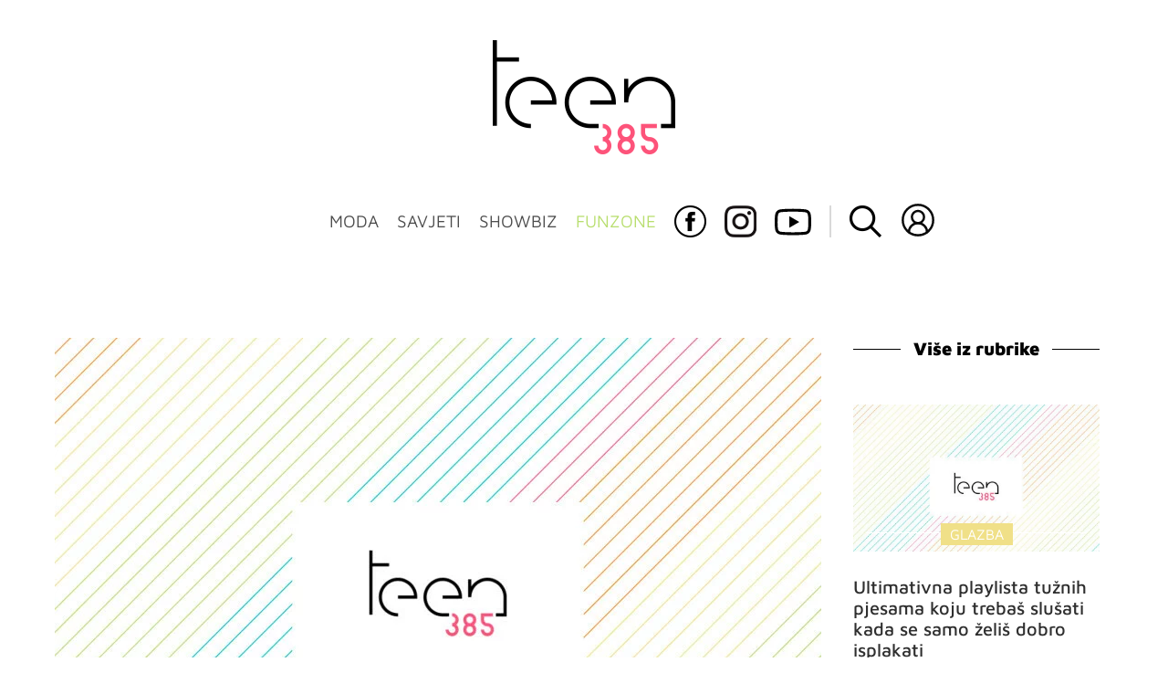

--- FILE ---
content_type: text/javascript; charset=utf-8
request_url: https://widget.dnevnik.hr/widget-comments/prod/comments-article.js
body_size: 115726
content:
(function(){"use strict";var Gn,ce,ia,fn,aa,la,ca,ua,jo,Fo,Vo,da,qn={},fa=[],sp=/acit|ex(?:s|g|n|p|$)|rph|grid|ows|mnc|ntw|ine[ch]|zoo|^ord|itera/i,Yn=Array.isArray;function wt(e,t){for(var n in t)e[n]=t[n];return e}function zo(e){e&&e.parentNode&&e.parentNode.removeChild(e)}function ke(e,t,n){var r,o,s,i={};for(s in t)s=="key"?r=t[s]:s=="ref"?o=t[s]:i[s]=t[s];if(arguments.length>2&&(i.children=arguments.length>3?Gn.call(arguments,2):n),typeof e=="function"&&e.defaultProps!=null)for(s in e.defaultProps)i[s]===void 0&&(i[s]=e.defaultProps[s]);return Jn(e,i,r,o,null)}function Jn(e,t,n,r,o){var s={type:e,props:t,key:n,ref:r,__k:null,__:null,__b:0,__e:null,__c:null,constructor:void 0,__v:o??++ia,__i:-1,__u:0};return o==null&&ce.vnode!=null&&ce.vnode(s),s}function ha(){return{current:null}}function je(e){return e.children}function lt(e,t){this.props=e,this.context=t}function kn(e,t){if(t==null)return e.__?kn(e.__,e.__i+1):null;for(var n;t<e.__k.length;t++)if((n=e.__k[t])!=null&&n.__e!=null)return n.__e;return typeof e.type=="function"?kn(e):null}function pa(e){var t,n;if((e=e.__)!=null&&e.__c!=null){for(e.__e=e.__c.base=null,t=0;t<e.__k.length;t++)if((n=e.__k[t])!=null&&n.__e!=null){e.__e=e.__c.base=n.__e;break}return pa(e)}}function Uo(e){(!e.__d&&(e.__d=!0)&&fn.push(e)&&!Nr.__r++||aa!==ce.debounceRendering)&&((aa=ce.debounceRendering)||la)(Nr)}function Nr(){for(var e,t,n,r,o,s,i,a=1;fn.length;)fn.length>a&&fn.sort(ca),e=fn.shift(),a=fn.length,e.__d&&(n=void 0,o=(r=(t=e).__v).__e,s=[],i=[],t.__P&&((n=wt({},r)).__v=r.__v+1,ce.vnode&&ce.vnode(n),Bo(t.__P,n,r,t.__n,t.__P.namespaceURI,32&r.__u?[o]:null,s,o??kn(r),!!(32&r.__u),i),n.__v=r.__v,n.__.__k[n.__i]=n,_a(s,n,i),n.__e!=o&&pa(n)));Nr.__r=0}function ma(e,t,n,r,o,s,i,a,l,c,d){var u,f,p,g,m,y,v=r&&r.__k||fa,_=t.length;for(l=ip(n,t,v,l,_),u=0;u<_;u++)(p=n.__k[u])!=null&&(f=p.__i===-1?qn:v[p.__i]||qn,p.__i=u,y=Bo(e,p,f,o,s,i,a,l,c,d),g=p.__e,p.ref&&f.ref!=p.ref&&(f.ref&&Wo(f.ref,null,p),d.push(p.ref,p.__c||g,p)),m==null&&g!=null&&(m=g),4&p.__u||f.__k===p.__k?l=ga(p,l,e):typeof p.type=="function"&&y!==void 0?l=y:g&&(l=g.nextSibling),p.__u&=-7);return n.__e=m,l}function ip(e,t,n,r,o){var s,i,a,l,c,d=n.length,u=d,f=0;for(e.__k=new Array(o),s=0;s<o;s++)(i=t[s])!=null&&typeof i!="boolean"&&typeof i!="function"?(l=s+f,(i=e.__k[s]=typeof i=="string"||typeof i=="number"||typeof i=="bigint"||i.constructor==String?Jn(null,i,null,null,null):Yn(i)?Jn(je,{children:i},null,null,null):i.constructor===void 0&&i.__b>0?Jn(i.type,i.props,i.key,i.ref?i.ref:null,i.__v):i).__=e,i.__b=e.__b+1,a=null,(c=i.__i=ap(i,n,l,u))!==-1&&(u--,(a=n[c])&&(a.__u|=2)),a==null||a.__v===null?(c==-1&&(o>d?f--:o<d&&f++),typeof i.type!="function"&&(i.__u|=4)):c!=l&&(c==l-1?f--:c==l+1?f++:(c>l?f--:f++,i.__u|=4))):e.__k[s]=null;if(u)for(s=0;s<d;s++)(a=n[s])!=null&&(2&a.__u)==0&&(a.__e==r&&(r=kn(a)),xa(a,a));return r}function ga(e,t,n){var r,o;if(typeof e.type=="function"){for(r=e.__k,o=0;r&&o<r.length;o++)r[o]&&(r[o].__=e,t=ga(r[o],t,n));return t}e.__e!=t&&(t&&e.type&&!n.contains(t)&&(t=kn(e)),n.insertBefore(e.__e,t||null),t=e.__e);do t=t&&t.nextSibling;while(t!=null&&t.nodeType==8);return t}function It(e,t){return t=t||[],e==null||typeof e=="boolean"||(Yn(e)?e.some(function(n){It(n,t)}):t.push(e)),t}function ap(e,t,n,r){var o,s,i=e.key,a=e.type,l=t[n];if(l===null&&e.key==null||l&&i==l.key&&a===l.type&&(2&l.__u)==0)return n;if(r>(l!=null&&(2&l.__u)==0?1:0))for(o=n-1,s=n+1;o>=0||s<t.length;){if(o>=0){if((l=t[o])&&(2&l.__u)==0&&i==l.key&&a===l.type)return o;o--}if(s<t.length){if((l=t[s])&&(2&l.__u)==0&&i==l.key&&a===l.type)return s;s++}}return-1}function va(e,t,n){t[0]=="-"?e.setProperty(t,n??""):e[t]=n==null?"":typeof n!="number"||sp.test(t)?n:n+"px"}function Ar(e,t,n,r,o){var s;e:if(t=="style")if(typeof n=="string")e.style.cssText=n;else{if(typeof r=="string"&&(e.style.cssText=r=""),r)for(t in r)n&&t in n||va(e.style,t,"");if(n)for(t in n)r&&n[t]===r[t]||va(e.style,t,n[t])}else if(t[0]=="o"&&t[1]=="n")s=t!=(t=t.replace(ua,"$1")),t=t.toLowerCase()in e||t=="onFocusOut"||t=="onFocusIn"?t.toLowerCase().slice(2):t.slice(2),e.l||(e.l={}),e.l[t+s]=n,n?r?n.t=r.t:(n.t=jo,e.addEventListener(t,s?Vo:Fo,s)):e.removeEventListener(t,s?Vo:Fo,s);else{if(o=="http://www.w3.org/2000/svg")t=t.replace(/xlink(H|:h)/,"h").replace(/sName$/,"s");else if(t!="width"&&t!="height"&&t!="href"&&t!="list"&&t!="form"&&t!="tabIndex"&&t!="download"&&t!="rowSpan"&&t!="colSpan"&&t!="role"&&t!="popover"&&t in e)try{e[t]=n??"";break e}catch{}typeof n=="function"||(n==null||n===!1&&t[4]!="-"?e.removeAttribute(t):e.setAttribute(t,t=="popover"&&n==1?"":n))}}function ya(e){return function(t){if(this.l){var n=this.l[t.type+e];if(t.u==null)t.u=jo++;else if(t.u<n.t)return;return n(ce.event?ce.event(t):t)}}}function Bo(e,t,n,r,o,s,i,a,l,c){var d,u,f,p,g,m,y,v,_,x,E,k,O,T,M,V,L,P=t.type;if(t.constructor!==void 0)return null;128&n.__u&&(l=!!(32&n.__u),s=[a=t.__e=n.__e]),(d=ce.__b)&&d(t);e:if(typeof P=="function")try{if(v=t.props,_="prototype"in P&&P.prototype.render,x=(d=P.contextType)&&r[d.__c],E=d?x?x.props.value:d.__:r,n.__c?y=(u=t.__c=n.__c).__=u.__E:(_?t.__c=u=new P(v,E):(t.__c=u=new lt(v,E),u.constructor=P,u.render=cp),x&&x.sub(u),u.props=v,u.state||(u.state={}),u.context=E,u.__n=r,f=u.__d=!0,u.__h=[],u._sb=[]),_&&u.__s==null&&(u.__s=u.state),_&&P.getDerivedStateFromProps!=null&&(u.__s==u.state&&(u.__s=wt({},u.__s)),wt(u.__s,P.getDerivedStateFromProps(v,u.__s))),p=u.props,g=u.state,u.__v=t,f)_&&P.getDerivedStateFromProps==null&&u.componentWillMount!=null&&u.componentWillMount(),_&&u.componentDidMount!=null&&u.__h.push(u.componentDidMount);else{if(_&&P.getDerivedStateFromProps==null&&v!==p&&u.componentWillReceiveProps!=null&&u.componentWillReceiveProps(v,E),!u.__e&&(u.shouldComponentUpdate!=null&&u.shouldComponentUpdate(v,u.__s,E)===!1||t.__v==n.__v)){for(t.__v!=n.__v&&(u.props=v,u.state=u.__s,u.__d=!1),t.__e=n.__e,t.__k=n.__k,t.__k.some(function(j){j&&(j.__=t)}),k=0;k<u._sb.length;k++)u.__h.push(u._sb[k]);u._sb=[],u.__h.length&&i.push(u);break e}u.componentWillUpdate!=null&&u.componentWillUpdate(v,u.__s,E),_&&u.componentDidUpdate!=null&&u.__h.push(function(){u.componentDidUpdate(p,g,m)})}if(u.context=E,u.props=v,u.__P=e,u.__e=!1,O=ce.__r,T=0,_){for(u.state=u.__s,u.__d=!1,O&&O(t),d=u.render(u.props,u.state,u.context),M=0;M<u._sb.length;M++)u.__h.push(u._sb[M]);u._sb=[]}else do u.__d=!1,O&&O(t),d=u.render(u.props,u.state,u.context),u.state=u.__s;while(u.__d&&++T<25);u.state=u.__s,u.getChildContext!=null&&(r=wt(wt({},r),u.getChildContext())),_&&!f&&u.getSnapshotBeforeUpdate!=null&&(m=u.getSnapshotBeforeUpdate(p,g)),V=d,d!=null&&d.type===je&&d.key==null&&(V=ba(d.props.children)),a=ma(e,Yn(V)?V:[V],t,n,r,o,s,i,a,l,c),u.base=t.__e,t.__u&=-161,u.__h.length&&i.push(u),y&&(u.__E=u.__=null)}catch(j){if(t.__v=null,l||s!=null)if(j.then){for(t.__u|=l?160:128;a&&a.nodeType==8&&a.nextSibling;)a=a.nextSibling;s[s.indexOf(a)]=null,t.__e=a}else for(L=s.length;L--;)zo(s[L]);else t.__e=n.__e,t.__k=n.__k;ce.__e(j,t,n)}else s==null&&t.__v==n.__v?(t.__k=n.__k,t.__e=n.__e):a=t.__e=lp(n.__e,t,n,r,o,s,i,l,c);return(d=ce.diffed)&&d(t),128&t.__u?void 0:a}function _a(e,t,n){for(var r=0;r<n.length;r++)Wo(n[r],n[++r],n[++r]);ce.__c&&ce.__c(t,e),e.some(function(o){try{e=o.__h,o.__h=[],e.some(function(s){s.call(o)})}catch(s){ce.__e(s,o.__v)}})}function ba(e){return typeof e!="object"||e==null?e:Yn(e)?e.map(ba):wt({},e)}function lp(e,t,n,r,o,s,i,a,l){var c,d,u,f,p,g,m,y=n.props,v=t.props,_=t.type;if(_=="svg"?o="http://www.w3.org/2000/svg":_=="math"?o="http://www.w3.org/1998/Math/MathML":o||(o="http://www.w3.org/1999/xhtml"),s!=null){for(c=0;c<s.length;c++)if((p=s[c])&&"setAttribute"in p==!!_&&(_?p.localName==_:p.nodeType==3)){e=p,s[c]=null;break}}if(e==null){if(_==null)return document.createTextNode(v);e=document.createElementNS(o,_,v.is&&v),a&&(ce.__m&&ce.__m(t,s),a=!1),s=null}if(_===null)y===v||a&&e.data===v||(e.data=v);else{if(s=s&&Gn.call(e.childNodes),y=n.props||qn,!a&&s!=null)for(y={},c=0;c<e.attributes.length;c++)y[(p=e.attributes[c]).name]=p.value;for(c in y)if(p=y[c],c!="children"){if(c=="dangerouslySetInnerHTML")u=p;else if(!(c in v)){if(c=="value"&&"defaultValue"in v||c=="checked"&&"defaultChecked"in v)continue;Ar(e,c,null,p,o)}}for(c in v)p=v[c],c=="children"?f=p:c=="dangerouslySetInnerHTML"?d=p:c=="value"?g=p:c=="checked"?m=p:a&&typeof p!="function"||y[c]===p||Ar(e,c,p,y[c],o);if(d)a||u&&(d.__html===u.__html||d.__html===e.innerHTML)||(e.innerHTML=d.__html),t.__k=[];else if(u&&(e.innerHTML=""),ma(t.type==="template"?e.content:e,Yn(f)?f:[f],t,n,r,_=="foreignObject"?"http://www.w3.org/1999/xhtml":o,s,i,s?s[0]:n.__k&&kn(n,0),a,l),s!=null)for(c=s.length;c--;)zo(s[c]);a||(c="value",_=="progress"&&g==null?e.removeAttribute("value"):g!==void 0&&(g!==e[c]||_=="progress"&&!g||_=="option"&&g!==y[c])&&Ar(e,c,g,y[c],o),c="checked",m!==void 0&&m!==e[c]&&Ar(e,c,m,y[c],o))}return e}function Wo(e,t,n){try{if(typeof e=="function"){var r=typeof e.__u=="function";r&&e.__u(),r&&t==null||(e.__u=e(t))}else e.current=t}catch(o){ce.__e(o,n)}}function xa(e,t,n){var r,o;if(ce.unmount&&ce.unmount(e),(r=e.ref)&&(r.current&&r.current!==e.__e||Wo(r,null,t)),(r=e.__c)!=null){if(r.componentWillUnmount)try{r.componentWillUnmount()}catch(s){ce.__e(s,t)}r.base=r.__P=null}if(r=e.__k)for(o=0;o<r.length;o++)r[o]&&xa(r[o],t,n||typeof e.type!="function");n||zo(e.__e),e.__c=e.__=e.__e=void 0}function cp(e,t,n){return this.constructor(e,n)}function Kt(e,t,n){var r,o,s,i;t==document&&(t=document.documentElement),ce.__&&ce.__(e,t),o=(r=typeof n=="function")?null:n&&n.__k||t.__k,s=[],i=[],Bo(t,e=(!r&&n||t).__k=ke(je,null,[e]),o||qn,qn,t.namespaceURI,!r&&n?[n]:o?null:t.firstChild?Gn.call(t.childNodes):null,s,!r&&n?n:o?o.__e:t.firstChild,r,i),_a(s,e,i)}function Ho(e,t){Kt(e,t,Ho)}function Ko(e,t,n){var r,o,s,i,a=wt({},e.props);for(s in e.type&&e.type.defaultProps&&(i=e.type.defaultProps),t)s=="key"?r=t[s]:s=="ref"?o=t[s]:a[s]=t[s]===void 0&&i!==void 0?i[s]:t[s];return arguments.length>2&&(a.children=arguments.length>3?Gn.call(arguments,2):n),Jn(e.type,a,r||e.key,o||e.ref,null)}function rt(e){function t(n){var r,o;return this.getChildContext||(r=new Set,(o={})[t.__c]=this,this.getChildContext=function(){return o},this.componentWillUnmount=function(){r=null},this.shouldComponentUpdate=function(s){this.props.value!==s.value&&r.forEach(function(i){i.__e=!0,Uo(i)})},this.sub=function(s){r.add(s);var i=s.componentWillUnmount;s.componentWillUnmount=function(){r&&r.delete(s),i&&i.call(s)}}),n.children}return t.__c="__cC"+da++,t.__=e,t.Provider=t.__l=(t.Consumer=function(n,r){return n.children(r)}).contextType=t,t}Gn=fa.slice,ce={__e:function(e,t,n,r){for(var o,s,i;t=t.__;)if((o=t.__c)&&!o.__)try{if((s=o.constructor)&&s.getDerivedStateFromError!=null&&(o.setState(s.getDerivedStateFromError(e)),i=o.__d),o.componentDidCatch!=null&&(o.componentDidCatch(e,r||{}),i=o.__d),i)return o.__E=o}catch(a){e=a}throw e}},ia=0,lt.prototype.setState=function(e,t){var n;n=this.__s!=null&&this.__s!==this.state?this.__s:this.__s=wt({},this.state),typeof e=="function"&&(e=e(wt({},n),this.props)),e&&wt(n,e),e!=null&&this.__v&&(t&&this._sb.push(t),Uo(this))},lt.prototype.forceUpdate=function(e){this.__v&&(this.__e=!0,e&&this.__h.push(e),Uo(this))},lt.prototype.render=je,fn=[],la=typeof Promise=="function"?Promise.prototype.then.bind(Promise.resolve()):setTimeout,ca=function(e,t){return e.__v.__b-t.__v.__b},Nr.__r=0,ua=/(PointerCapture)$|Capture$/i,jo=0,Fo=ya(!1),Vo=ya(!0),da=0;function Zo(){return(Zo=Object.assign?Object.assign.bind():function(e){for(var t=1;t<arguments.length;t++){var n=arguments[t];for(var r in n)Object.prototype.hasOwnProperty.call(n,r)&&(e[r]=n[r])}return e}).apply(this,arguments)}var up=["context","children"];function dp(e){this.getChildContext=function(){return e.context};var t=e.children,n=function(r,o){if(r==null)return{};var s,i,a={},l=Object.keys(r);for(i=0;i<l.length;i++)o.indexOf(s=l[i])>=0||(a[s]=r[s]);return a}(e,up);return Ko(t,n)}function fp(){var e=new CustomEvent("_preact",{detail:{},bubbles:!0,cancelable:!0});this.dispatchEvent(e),this._vdom=ke(dp,Zo({},this._props,{context:e.detail.context}),function t(n,r){if(n.nodeType===3)return n.data;if(n.nodeType!==1)return null;var o=[],s={},i=0,a=n.attributes,l=n.childNodes;for(i=a.length;i--;)a[i].name!=="slot"&&(s[a[i].name]=a[i].value,s[wa(a[i].name)]=a[i].value);for(i=l.length;i--;){var c=t(l[i],null),d=l[i].slot;d?s[d]=ke(ka,{name:d},c):o[i]=c}var u=r?ke(ka,null,o):o;return ke(r||n.nodeName.toLowerCase(),s,u)}(this,this._vdomComponent)),(this.hasAttribute("hydrate")?Ho:Kt)(this._vdom,this._root)}function wa(e){return e.replace(/-(\w)/g,function(t,n){return n?n.toUpperCase():""})}function hp(e,t,n){if(this._vdom){var r={};r[e]=n=n??void 0,r[wa(e)]=n,this._vdom=Ko(this._vdom,r),Kt(this._vdom,this._root)}}function pp(){Kt(this._vdom=null,this._root)}function ka(e,t){var n=this;return ke("slot",Zo({},e,{ref:function(r){r?(n.ref=r,n._listener||(n._listener=function(o){o.stopPropagation(),o.detail.context=t},r.addEventListener("_preact",n._listener))):n.ref.removeEventListener("_preact",n._listener)}}))}function mp(e,t,n,r){function o(){var s=Reflect.construct(HTMLElement,[],o);return s._vdomComponent=e,s._root=s,s}return(o.prototype=Object.create(HTMLElement.prototype)).constructor=o,o.prototype.connectedCallback=fp,o.prototype.attributeChangedCallback=hp,o.prototype.disconnectedCallback=pp,n=n||e.observedAttributes||Object.keys(e.propTypes||{}),o.observedAttributes=n,n.forEach(function(s){Object.defineProperty(o.prototype,s,{get:function(){return this._vdom.props[s]},set:function(i){this._vdom?this.attributeChangedCallback(s,null,i):(this._props||(this._props={}),this._props[s]=i,this.connectedCallback());var a=typeof i;i!=null&&a!=="string"&&a!=="boolean"&&a!=="number"||this.setAttribute(s,i)}})}),customElements.define(t,o)}const R0="modulepreload",M0=function(e){return"/widget-comments/prod/"+e},P0={},gp=function(t,n,r){let o=Promise.resolve();function s(i){const a=new Event("vite:preloadError",{cancelable:!0});if(a.payload=i,window.dispatchEvent(a),!a.defaultPrevented)throw i}return o.then(i=>{for(const a of i||[])a.status==="rejected"&&s(a.reason);return t().catch(s)})};var vp=0;function h(e,t,n,r,o,s){t||(t={});var i,a,l=t;if("ref"in l)for(a in l={},t)a=="ref"?i=t[a]:l[a]=t[a];var c={type:e,props:l,key:n,ref:i,__k:null,__:null,__b:0,__e:null,__c:null,constructor:void 0,__v:--vp,__i:-1,__u:0,__source:o,__self:s};if(typeof e=="function"&&(i=e.defaultProps))for(a in i)l[a]===void 0&&(l[a]=i[a]);return ce.vnode&&ce.vnode(c),c}var Lt,Ne,Go,Ca,Cn=0,Sa=[],De=ce,Ea=De.__b,Na=De.__r,Aa=De.diffed,Oa=De.__c,Ra=De.unmount,Ma=De.__;function hn(e,t){De.__h&&De.__h(Ne,e,Cn||t),Cn=0;var n=Ne.__H||(Ne.__H={__:[],__h:[]});return e>=n.__.length&&n.__.push({}),n.__[e]}function Y(e){return Cn=1,Xn(Ta,e)}function Xn(e,t,n){var r=hn(Lt++,2);if(r.t=e,!r.__c&&(r.__=[n?n(t):Ta(void 0,t),function(a){var l=r.__N?r.__N[0]:r.__[0],c=r.t(l,a);l!==c&&(r.__N=[c,r.__[1]],r.__c.setState({}))}],r.__c=Ne,!Ne.__f)){var o=function(a,l,c){if(!r.__c.__H)return!0;var d=r.__c.__H.__.filter(function(f){return!!f.__c});if(d.every(function(f){return!f.__N}))return!s||s.call(this,a,l,c);var u=r.__c.props!==a;return d.forEach(function(f){if(f.__N){var p=f.__[0];f.__=f.__N,f.__N=void 0,p!==f.__[0]&&(u=!0)}}),s&&s.call(this,a,l,c)||u};Ne.__f=!0;var s=Ne.shouldComponentUpdate,i=Ne.componentWillUpdate;Ne.componentWillUpdate=function(a,l,c){if(this.__e){var d=s;s=void 0,o(a,l,c),s=d}i&&i.call(this,a,l,c)},Ne.shouldComponentUpdate=o}return r.__N||r.__}function re(e,t){var n=hn(Lt++,3);!De.__s&&Yo(n.__H,t)&&(n.__=e,n.u=t,Ne.__H.__h.push(n))}function kt(e,t){var n=hn(Lt++,4);!De.__s&&Yo(n.__H,t)&&(n.__=e,n.u=t,Ne.__h.push(n))}function Z(e){return Cn=5,Fe(function(){return{current:e}},[])}function Or(e,t,n){Cn=6,kt(function(){if(typeof e=="function"){var r=e(t());return function(){e(null),r&&typeof r=="function"&&r()}}if(e)return e.current=t(),function(){return e.current=null}},n==null?n:n.concat(e))}function Fe(e,t){var n=hn(Lt++,7);return Yo(n.__H,t)&&(n.__=e(),n.__H=t,n.__h=e),n.__}function ue(e,t){return Cn=8,Fe(function(){return e},t)}function Xe(e){var t=Ne.context[e.__c],n=hn(Lt++,9);return n.c=e,t?(n.__==null&&(n.__=!0,t.sub(Ne)),t.props.value):e.__}function Rr(e,t){De.useDebugValue&&De.useDebugValue(t?t(e):e)}function yp(e){var t=hn(Lt++,10),n=Y();return t.__=e,Ne.componentDidCatch||(Ne.componentDidCatch=function(r,o){t.__&&t.__(r,o),n[1](r)}),[n[0],function(){n[1](void 0)}]}function Mr(){var e=hn(Lt++,11);if(!e.__){for(var t=Ne.__v;t!==null&&!t.__m&&t.__!==null;)t=t.__;var n=t.__m||(t.__m=[0,0]);e.__="P"+n[0]+"-"+n[1]++}return e.__}function _p(){for(var e;e=Sa.shift();)if(e.__P&&e.__H)try{e.__H.__h.forEach(Pr),e.__H.__h.forEach(qo),e.__H.__h=[]}catch(t){e.__H.__h=[],De.__e(t,e.__v)}}De.__b=function(e){Ne=null,Ea&&Ea(e)},De.__=function(e,t){e&&t.__k&&t.__k.__m&&(e.__m=t.__k.__m),Ma&&Ma(e,t)},De.__r=function(e){Na&&Na(e),Lt=0;var t=(Ne=e.__c).__H;t&&(Go===Ne?(t.__h=[],Ne.__h=[],t.__.forEach(function(n){n.__N&&(n.__=n.__N),n.u=n.__N=void 0})):(t.__h.forEach(Pr),t.__h.forEach(qo),t.__h=[],Lt=0)),Go=Ne},De.diffed=function(e){Aa&&Aa(e);var t=e.__c;t&&t.__H&&(t.__H.__h.length&&(Sa.push(t)!==1&&Ca===De.requestAnimationFrame||((Ca=De.requestAnimationFrame)||bp)(_p)),t.__H.__.forEach(function(n){n.u&&(n.__H=n.u),n.u=void 0})),Go=Ne=null},De.__c=function(e,t){t.some(function(n){try{n.__h.forEach(Pr),n.__h=n.__h.filter(function(r){return!r.__||qo(r)})}catch(r){t.some(function(o){o.__h&&(o.__h=[])}),t=[],De.__e(r,n.__v)}}),Oa&&Oa(e,t)},De.unmount=function(e){Ra&&Ra(e);var t,n=e.__c;n&&n.__H&&(n.__H.__.forEach(function(r){try{Pr(r)}catch(o){t=o}}),n.__H=void 0,t&&De.__e(t,n.__v))};var Pa=typeof requestAnimationFrame=="function";function bp(e){var t,n=function(){clearTimeout(r),Pa&&cancelAnimationFrame(t),setTimeout(e)},r=setTimeout(n,100);Pa&&(t=requestAnimationFrame(n))}function Pr(e){var t=Ne,n=e.__c;typeof n=="function"&&(e.__c=void 0,n()),Ne=t}function qo(e){var t=Ne;e.__c=e.__(),Ne=t}function Yo(e,t){return!e||e.length!==t.length||t.some(function(n,r){return n!==e[r]})}function Ta(e,t){return typeof t=="function"?t(e):t}function Da(e,t){for(var n in t)e[n]=t[n];return e}function Jo(e,t){for(var n in e)if(n!=="__source"&&!(n in t))return!0;for(var r in t)if(r!=="__source"&&e[r]!==t[r])return!0;return!1}function Xo(e,t){var n=t(),r=Y({t:{__:n,u:t}}),o=r[0].t,s=r[1];return kt(function(){o.__=n,o.u=t,Qo(o)&&s({t:o})},[e,n,t]),re(function(){return Qo(o)&&s({t:o}),e(function(){Qo(o)&&s({t:o})})},[e]),n}function Qo(e){var t,n,r=e.u,o=e.__;try{var s=r();return!((t=o)===(n=s)&&(t!==0||1/t==1/n)||t!=t&&n!=n)}catch{return!0}}function es(e){e()}function ts(e){return e}function ns(){return[!1,es]}var rs=kt;function Tr(e,t){this.props=e,this.context=t}function Qn(e,t){function n(o){var s=this.props.ref,i=s==o.ref;return!i&&s&&(s.call?s(null):s.current=null),t?!t(this.props,o)||!i:Jo(this.props,o)}function r(o){return this.shouldComponentUpdate=n,ke(e,o)}return r.displayName="Memo("+(e.displayName||e.name)+")",r.prototype.isReactComponent=!0,r.__f=!0,r}(Tr.prototype=new lt).isPureReactComponent=!0,Tr.prototype.shouldComponentUpdate=function(e,t){return Jo(this.props,e)||Jo(this.state,t)};var Ia=ce.__b;ce.__b=function(e){e.type&&e.type.__f&&e.ref&&(e.props.ref=e.ref,e.ref=null),Ia&&Ia(e)};var xp=typeof Symbol<"u"&&Symbol.for&&Symbol.for("react.forward_ref")||3911;function $(e){function t(n){var r=Da({},n);return delete r.ref,e(r,n.ref||null)}return t.$$typeof=xp,t.render=t,t.prototype.isReactComponent=t.__f=!0,t.displayName="ForwardRef("+(e.displayName||e.name)+")",t}var La=function(e,t){return e==null?null:It(It(e).map(t))},Ct={map:La,forEach:La,count:function(e){return e?It(e).length:0},only:function(e){var t=It(e);if(t.length!==1)throw"Children.only";return t[0]},toArray:It},wp=ce.__e;ce.__e=function(e,t,n,r){if(e.then){for(var o,s=t;s=s.__;)if((o=s.__c)&&o.__c)return t.__e==null&&(t.__e=n.__e,t.__k=n.__k),o.__c(e,t)}wp(e,t,n,r)};var $a=ce.unmount;function ja(e,t,n){return e&&(e.__c&&e.__c.__H&&(e.__c.__H.__.forEach(function(r){typeof r.__c=="function"&&r.__c()}),e.__c.__H=null),(e=Da({},e)).__c!=null&&(e.__c.__P===n&&(e.__c.__P=t),e.__c=null),e.__k=e.__k&&e.__k.map(function(r){return ja(r,t,n)})),e}function Fa(e,t,n){return e&&n&&(e.__v=null,e.__k=e.__k&&e.__k.map(function(r){return Fa(r,t,n)}),e.__c&&e.__c.__P===t&&(e.__e&&n.appendChild(e.__e),e.__c.__e=!0,e.__c.__P=n)),e}function Sn(){this.__u=0,this.o=null,this.__b=null}function Va(e){var t=e.__.__c;return t&&t.__a&&t.__a(e)}function os(e){var t,n,r;function o(s){if(t||(t=e()).then(function(i){n=i.default||i},function(i){r=i}),r)throw r;if(!n)throw t;return ke(n,s)}return o.displayName="Lazy",o.__f=!0,o}function En(){this.i=null,this.l=null}ce.unmount=function(e){var t=e.__c;t&&t.__R&&t.__R(),t&&32&e.__u&&(e.type=null),$a&&$a(e)},(Sn.prototype=new lt).__c=function(e,t){var n=t.__c,r=this;r.o==null&&(r.o=[]),r.o.push(n);var o=Va(r.__v),s=!1,i=function(){s||(s=!0,n.__R=null,o?o(a):a())};n.__R=i;var a=function(){if(!--r.__u){if(r.state.__a){var l=r.state.__a;r.__v.__k[0]=Fa(l,l.__c.__P,l.__c.__O)}var c;for(r.setState({__a:r.__b=null});c=r.o.pop();)c.forceUpdate()}};r.__u++||32&t.__u||r.setState({__a:r.__b=r.__v.__k[0]}),e.then(i,i)},Sn.prototype.componentWillUnmount=function(){this.o=[]},Sn.prototype.render=function(e,t){if(this.__b){if(this.__v.__k){var n=document.createElement("div"),r=this.__v.__k[0].__c;this.__v.__k[0]=ja(this.__b,n,r.__O=r.__P)}this.__b=null}var o=t.__a&&ke(je,null,e.fallback);return o&&(o.__u&=-33),[ke(je,null,t.__a?null:e.children),o]};var za=function(e,t,n){if(++n[1]===n[0]&&e.l.delete(t),e.props.revealOrder&&(e.props.revealOrder[0]!=="t"||!e.l.size))for(n=e.i;n;){for(;n.length>3;)n.pop()();if(n[1]<n[0])break;e.i=n=n[2]}};function kp(e){return this.getChildContext=function(){return e.context},e.children}function Cp(e){var t=this,n=e.h;t.componentWillUnmount=function(){Kt(null,t.v),t.v=null,t.h=null},t.h&&t.h!==n&&t.componentWillUnmount(),t.v||(t.h=n,t.v={nodeType:1,parentNode:n,childNodes:[],contains:function(){return!0},appendChild:function(r){this.childNodes.push(r),t.h.appendChild(r)},insertBefore:function(r,o){this.childNodes.push(r),t.h.insertBefore(r,o)},removeChild:function(r){this.childNodes.splice(this.childNodes.indexOf(r)>>>1,1),t.h.removeChild(r)}}),Kt(ke(kp,{context:t.context},e.__v),t.v)}function Ua(e,t){var n=ke(Cp,{__v:e,h:t});return n.containerInfo=t,n}(En.prototype=new lt).__a=function(e){var t=this,n=Va(t.__v),r=t.l.get(e);return r[0]++,function(o){var s=function(){t.props.revealOrder?(r.push(o),za(t,e,r)):o()};n?n(s):s()}},En.prototype.render=function(e){this.i=null,this.l=new Map;var t=It(e.children);e.revealOrder&&e.revealOrder[0]==="b"&&t.reverse();for(var n=t.length;n--;)this.l.set(t[n],this.i=[1,0,this.i]);return e.children},En.prototype.componentDidUpdate=En.prototype.componentDidMount=function(){var e=this;this.l.forEach(function(t,n){za(e,n,t)})};var Ba=typeof Symbol<"u"&&Symbol.for&&Symbol.for("react.element")||60103,Sp=/^(?:accent|alignment|arabic|baseline|cap|clip(?!PathU)|color|dominant|fill|flood|font|glyph(?!R)|horiz|image(!S)|letter|lighting|marker(?!H|W|U)|overline|paint|pointer|shape|stop|strikethrough|stroke|text(?!L)|transform|underline|unicode|units|v|vector|vert|word|writing|x(?!C))[A-Z]/,Ep=/^on(Ani|Tra|Tou|BeforeInp|Compo)/,Np=/[A-Z0-9]/g,Ap=typeof document<"u",Op=function(e){return(typeof Symbol<"u"&&typeof Symbol()=="symbol"?/fil|che|rad/:/fil|che|ra/).test(e)};function Wa(e,t,n){return t.__k==null&&(t.textContent=""),Kt(e,t),typeof n=="function"&&n(),e?e.__c:null}function Ha(e,t,n){return Ho(e,t),typeof n=="function"&&n(),e?e.__c:null}lt.prototype.isReactComponent={},["componentWillMount","componentWillReceiveProps","componentWillUpdate"].forEach(function(e){Object.defineProperty(lt.prototype,e,{configurable:!0,get:function(){return this["UNSAFE_"+e]},set:function(t){Object.defineProperty(this,e,{configurable:!0,writable:!0,value:t})}})});var Ka=ce.event;function Rp(){}function Mp(){return this.cancelBubble}function Pp(){return this.defaultPrevented}ce.event=function(e){return Ka&&(e=Ka(e)),e.persist=Rp,e.isPropagationStopped=Mp,e.isDefaultPrevented=Pp,e.nativeEvent=e};var ss,Tp={enumerable:!1,configurable:!0,get:function(){return this.class}},Za=ce.vnode;ce.vnode=function(e){typeof e.type=="string"&&function(t){var n=t.props,r=t.type,o={},s=r.indexOf("-")===-1;for(var i in n){var a=n[i];if(!(i==="value"&&"defaultValue"in n&&a==null||Ap&&i==="children"&&r==="noscript"||i==="class"||i==="className")){var l=i.toLowerCase();i==="defaultValue"&&"value"in n&&n.value==null?i="value":i==="download"&&a===!0?a="":l==="translate"&&a==="no"?a=!1:l[0]==="o"&&l[1]==="n"?l==="ondoubleclick"?i="ondblclick":l!=="onchange"||r!=="input"&&r!=="textarea"||Op(n.type)?l==="onfocus"?i="onfocusin":l==="onblur"?i="onfocusout":Ep.test(i)&&(i=l):l=i="oninput":s&&Sp.test(i)?i=i.replace(Np,"-$&").toLowerCase():a===null&&(a=void 0),l==="oninput"&&o[i=l]&&(i="oninputCapture"),o[i]=a}}r=="select"&&o.multiple&&Array.isArray(o.value)&&(o.value=It(n.children).forEach(function(c){c.props.selected=o.value.indexOf(c.props.value)!=-1})),r=="select"&&o.defaultValue!=null&&(o.value=It(n.children).forEach(function(c){c.props.selected=o.multiple?o.defaultValue.indexOf(c.props.value)!=-1:o.defaultValue==c.props.value})),n.class&&!n.className?(o.class=n.class,Object.defineProperty(o,"className",Tp)):(n.className&&!n.class||n.class&&n.className)&&(o.class=o.className=n.className),t.props=o}(e),e.$$typeof=Ba,Za&&Za(e)};var Ga=ce.__r;ce.__r=function(e){Ga&&Ga(e),ss=e.__c};var qa=ce.diffed;ce.diffed=function(e){qa&&qa(e);var t=e.props,n=e.__e;n!=null&&e.type==="textarea"&&"value"in t&&t.value!==n.value&&(n.value=t.value==null?"":t.value),ss=null};var Ya={ReactCurrentDispatcher:{current:{readContext:function(e){return ss.__n[e.__c].props.value},useCallback:ue,useContext:Xe,useDebugValue:Rr,useDeferredValue:ts,useEffect:re,useId:Mr,useImperativeHandle:Or,useInsertionEffect:rs,useLayoutEffect:kt,useMemo:Fe,useReducer:Xn,useRef:Z,useState:Y,useSyncExternalStore:Xo,useTransition:ns}}},Dp="18.3.1";function Ja(e){return ke.bind(null,e)}function $t(e){return!!e&&e.$$typeof===Ba}function Xa(e){return $t(e)&&e.type===je}function Qa(e){return!!e&&!!e.displayName&&(typeof e.displayName=="string"||e.displayName instanceof String)&&e.displayName.startsWith("Memo(")}function Nn(e){return $t(e)?Ko.apply(null,arguments):e}function el(e){return!!e.__k&&(Kt(null,e),!0)}function tl(e){return e&&(e.base||e.nodeType===1&&e)||null}var nl=function(e,t){return e(t)},Dr=function(e,t){return e(t)},rl=je,ol=$t,se={useState:Y,useId:Mr,useReducer:Xn,useEffect:re,useLayoutEffect:kt,useInsertionEffect:rs,useTransition:ns,useDeferredValue:ts,useSyncExternalStore:Xo,startTransition:es,useRef:Z,useImperativeHandle:Or,useMemo:Fe,useCallback:ue,useContext:Xe,useDebugValue:Rr,version:"18.3.1",Children:Ct,render:Wa,hydrate:Ha,unmountComponentAtNode:el,createPortal:Ua,createElement:ke,createContext:rt,createFactory:Ja,cloneElement:Nn,createRef:ha,Fragment:je,isValidElement:$t,isElement:ol,isFragment:Xa,isMemo:Qa,findDOMNode:tl,Component:lt,PureComponent:Tr,memo:Qn,forwardRef:$,flushSync:Dr,unstable_batchedUpdates:nl,StrictMode:rl,Suspense:Sn,SuspenseList:En,lazy:os,__SECRET_INTERNALS_DO_NOT_USE_OR_YOU_WILL_BE_FIRED:Ya};const sl=Object.freeze(Object.defineProperty({__proto__:null,Children:Ct,Component:lt,Fragment:je,PureComponent:Tr,StrictMode:rl,Suspense:Sn,SuspenseList:En,__SECRET_INTERNALS_DO_NOT_USE_OR_YOU_WILL_BE_FIRED:Ya,cloneElement:Nn,createContext:rt,createElement:ke,createFactory:Ja,createPortal:Ua,createRef:ha,default:se,findDOMNode:tl,flushSync:Dr,forwardRef:$,hydrate:Ha,isElement:ol,isFragment:Xa,isMemo:Qa,isValidElement:$t,lazy:os,memo:Qn,render:Wa,startTransition:es,unmountComponentAtNode:el,unstable_batchedUpdates:nl,useCallback:ue,useContext:Xe,useDebugValue:Rr,useDeferredValue:ts,useEffect:re,useErrorBoundary:yp,useId:Mr,useImperativeHandle:Or,useInsertionEffect:rs,useLayoutEffect:kt,useMemo:Fe,useReducer:Xn,useRef:Z,useState:Y,useSyncExternalStore:Xo,useTransition:ns,version:Dp},Symbol.toStringTag,{value:"Module"}));function il(e){return e&&e.__esModule&&Object.prototype.hasOwnProperty.call(e,"default")?e.default:e}function Ip(e){if(Object.prototype.hasOwnProperty.call(e,"__esModule"))return e;var t=e.default;if(typeof t=="function"){var n=function r(){return this instanceof r?Reflect.construct(t,arguments,this.constructor):t.apply(this,arguments)};n.prototype=t.prototype}else n={};return Object.defineProperty(n,"__esModule",{value:!0}),Object.keys(e).forEach(function(r){var o=Object.getOwnPropertyDescriptor(e,r);Object.defineProperty(n,r,o.get?o:{enumerable:!0,get:function(){return e[r]}})}),n}var is={exports:{}},as={};const Lp=Ip(sl);var al;function $p(){if(al)return as;al=1;var e=Lp;function t(u,f){return u===f&&(u!==0||1/u===1/f)||u!==u&&f!==f}var n=typeof Object.is=="function"?Object.is:t,r=e.useState,o=e.useEffect,s=e.useLayoutEffect,i=e.useDebugValue;function a(u,f){var p=f(),g=r({inst:{value:p,getSnapshot:f}}),m=g[0].inst,y=g[1];return s(function(){m.value=p,m.getSnapshot=f,l(m)&&y({inst:m})},[u,p,f]),o(function(){return l(m)&&y({inst:m}),u(function(){l(m)&&y({inst:m})})},[u]),i(p),p}function l(u){var f=u.getSnapshot;u=u.value;try{var p=f();return!n(u,p)}catch{return!0}}function c(u,f){return f()}var d=typeof window>"u"||typeof window.document>"u"||typeof window.document.createElement>"u"?c:a;return as.useSyncExternalStore=e.useSyncExternalStore!==void 0?e.useSyncExternalStore:d,as}var ll;function jp(){return ll||(ll=1,is.exports=$p()),is.exports}var cl=jp();const ul=0,dl=1,fl=2,hl=3;var pl=Object.prototype.hasOwnProperty;function ls(e,t){var n,r;if(e===t)return!0;if(e&&t&&(n=e.constructor)===t.constructor){if(n===Date)return e.getTime()===t.getTime();if(n===RegExp)return e.toString()===t.toString();if(n===Array){if((r=e.length)===t.length)for(;r--&&ls(e[r],t[r]););return r===-1}if(!n||typeof e=="object"){r=0;for(n in e)if(pl.call(e,n)&&++r&&!pl.call(t,n)||!(n in t)||!ls(e[n],t[n]))return!1;return Object.keys(t).length===r}}return e!==e&&t!==t}const St=new WeakMap,Zt=()=>{},We=Zt(),cs=Object,de=e=>e===We,gt=e=>typeof e=="function",Gt=(e,t)=>({...e,...t}),ml=e=>gt(e.then),us={},Ir={},ds="undefined",er=typeof window!=ds,fs=typeof document!=ds,Fp=er&&"Deno"in window,Vp=()=>er&&typeof window.requestAnimationFrame!=ds,qt=(e,t)=>{const n=St.get(e);return[()=>!de(t)&&e.get(t)||us,r=>{if(!de(t)){const o=e.get(t);t in Ir||(Ir[t]=o),n[5](t,Gt(o,r),o||us)}},n[6],()=>!de(t)&&t in Ir?Ir[t]:!de(t)&&e.get(t)||us]};let hs=!0;const zp=()=>hs,[ps,ms]=er&&window.addEventListener?[window.addEventListener.bind(window),window.removeEventListener.bind(window)]:[Zt,Zt],Up=()=>{const e=fs&&document.visibilityState;return de(e)||e!=="hidden"},Bp=e=>(fs&&document.addEventListener("visibilitychange",e),ps("focus",e),()=>{fs&&document.removeEventListener("visibilitychange",e),ms("focus",e)}),Wp=e=>{const t=()=>{hs=!0,e()},n=()=>{hs=!1};return ps("online",t),ps("offline",n),()=>{ms("online",t),ms("offline",n)}},Hp={isOnline:zp,isVisible:Up},Kp={initFocus:Bp,initReconnect:Wp},gl=!se.useId,tr=!er||Fp,Zp=e=>Vp()?window.requestAnimationFrame(e):setTimeout(e,1),Lr=tr?re:kt,gs=typeof navigator<"u"&&navigator.connection,vl=!tr&&gs&&(["slow-2g","2g"].includes(gs.effectiveType)||gs.saveData),$r=new WeakMap,vs=(e,t)=>cs.prototype.toString.call(e)===`[object ${t}]`;let Gp=0;const ys=e=>{const t=typeof e,n=vs(e,"Date"),r=vs(e,"RegExp"),o=vs(e,"Object");let s,i;if(cs(e)===e&&!n&&!r){if(s=$r.get(e),s)return s;if(s=++Gp+"~",$r.set(e,s),Array.isArray(e)){for(s="@",i=0;i<e.length;i++)s+=ys(e[i])+",";$r.set(e,s)}if(o){s="#";const a=cs.keys(e).sort();for(;!de(i=a.pop());)de(e[i])||(s+=i+":"+ys(e[i])+",");$r.set(e,s)}}else s=n?e.toJSON():t=="symbol"?e.toString():t=="string"?JSON.stringify(e):""+e;return s},nr=e=>{if(gt(e))try{e=e()}catch{e=""}const t=e;return e=typeof e=="string"?e:(Array.isArray(e)?e.length:e)?ys(e):"",[e,t]};let qp=0;const _s=()=>++qp;async function yl(...e){const[t,n,r,o]=e,s=Gt({populateCache:!0,throwOnError:!0},typeof o=="boolean"?{revalidate:o}:o||{});let i=s.populateCache;const a=s.rollbackOnError;let l=s.optimisticData;const c=f=>typeof a=="function"?a(f):a!==!1,d=s.throwOnError;if(gt(n)){const f=n,p=[],g=t.keys();for(const m of g)!/^\$(inf|sub)\$/.test(m)&&f(t.get(m)._k)&&p.push(m);return Promise.all(p.map(u))}return u(n);async function u(f){const[p]=nr(f);if(!p)return;const[g,m]=qt(t,p),[y,v,_,x]=St.get(t),E=()=>{const F=y[p];return(gt(s.revalidate)?s.revalidate(g().data,f):s.revalidate!==!1)&&(delete _[p],delete x[p],F&&F[0])?F[0](fl).then(()=>g().data):g().data};if(e.length<3)return E();let k=r,O;const T=_s();v[p]=[T,0];const M=!de(l),V=g(),L=V.data,P=V._c,j=de(P)?L:P;if(M&&(l=gt(l)?l(j,L):l,m({data:l,_c:j})),gt(k))try{k=k(j)}catch(F){O=F}if(k&&ml(k))if(k=await k.catch(F=>{O=F}),T!==v[p][0]){if(O)throw O;return k}else O&&M&&c(O)&&(i=!0,m({data:j,_c:We}));if(i&&!O)if(gt(i)){const F=i(k,j);m({data:F,error:We,_c:We})}else m({data:k,error:We,_c:We});if(v[p][1]=_s(),Promise.resolve(E()).then(()=>{m({_c:We})}),O){if(d)throw O;return}return k}}const _l=(e,t)=>{for(const n in e)e[n][0]&&e[n][0](t)},Yp=(e,t)=>{if(!St.has(e)){const n=Gt(Kp,t),r=Object.create(null),o=yl.bind(We,e);let s=Zt;const i=Object.create(null),a=(d,u)=>{const f=i[d]||[];return i[d]=f,f.push(u),()=>f.splice(f.indexOf(u),1)},l=(d,u,f)=>{e.set(d,u);const p=i[d];if(p)for(const g of p)g(u,f)},c=()=>{if(!St.has(e)&&(St.set(e,[r,Object.create(null),Object.create(null),Object.create(null),o,l,a]),!tr)){const d=n.initFocus(setTimeout.bind(We,_l.bind(We,r,ul))),u=n.initReconnect(setTimeout.bind(We,_l.bind(We,r,dl)));s=()=>{d&&d(),u&&u(),St.delete(e)}}};return c(),[e,o,c,s]}return[e,St.get(e)[4]]},Jp=(e,t,n,r,o)=>{const s=n.errorRetryCount,i=o.retryCount,a=~~((Math.random()+.5)*(1<<(i<8?i:8)))*n.errorRetryInterval;!de(s)&&i>s||setTimeout(r,a,o)},Xp=ls,[bs,Qp]=Yp(new Map),em=Gt({onLoadingSlow:Zt,onSuccess:Zt,onError:Zt,onErrorRetry:Jp,onDiscarded:Zt,revalidateOnFocus:!0,revalidateOnReconnect:!0,revalidateIfStale:!0,shouldRetryOnError:!0,errorRetryInterval:vl?1e4:5e3,focusThrottleInterval:5*1e3,dedupingInterval:2*1e3,loadingTimeout:vl?5e3:3e3,compare:Xp,isPaused:()=>!1,cache:bs,mutate:Qp,fallback:{}},Hp),tm=(e,t)=>{const n=Gt(e,t);if(t){const{use:r,fallback:o}=e,{use:s,fallback:i}=t;r&&s&&(n.use=r.concat(s)),o&&i&&(n.fallback=Gt(o,i))}return n},nm=rt({}),bl="$inf$",xl=er&&window.__SWR_DEVTOOLS_USE__,rm=xl?window.__SWR_DEVTOOLS_USE__:[],om=()=>{xl&&(window.__SWR_DEVTOOLS_REACT__=se)},wl=e=>gt(e[1])?[e[0],e[1],e[2]||{}]:[e[0],null,(e[1]===null?e[2]:e[1])||{}],sm=()=>Gt(em,Xe(nm)),im=e=>(t,n,r)=>e(t,n&&((...s)=>{const[i]=nr(t),[,,,a]=St.get(bs);if(i.startsWith(bl))return n(...s);const l=a[i];return de(l)?n(...s):(delete a[i],l)}),r),am=rm.concat(im),lm=e=>function(...n){const r=sm(),[o,s,i]=wl(n),a=tm(r,i);let l=e;const{use:c}=a,d=(c||[]).concat(am);for(let u=d.length;u--;)l=d[u](l);return l(o,s||a.fetcher||null,a)},cm=(e,t,n)=>{const r=t[e]||(t[e]=[]);return r.push(n),()=>{const o=r.indexOf(n);o>=0&&(r[o]=r[r.length-1],r.pop())}},um=(e,t)=>(...n)=>{const[r,o,s]=wl(n),i=(s.use||[]).concat(t);return e(r,o,{...s,use:i})};om();const xs=se.use||(e=>{switch(e.status){case"pending":throw e;case"fulfilled":return e.value;case"rejected":throw e.reason;default:throw e.status="pending",e.then(t=>{e.status="fulfilled",e.value=t},t=>{e.status="rejected",e.reason=t}),e}}),ws={dedupe:!0},dm=lm((e,t,n)=>{const{cache:r,compare:o,suspense:s,fallbackData:i,revalidateOnMount:a,revalidateIfStale:l,refreshInterval:c,refreshWhenHidden:d,refreshWhenOffline:u,keepPreviousData:f}=n,[p,g,m,y]=St.get(r),[v,_]=nr(e),x=Z(!1),E=Z(!1),k=Z(v),O=Z(t),T=Z(n),M=()=>T.current,V=()=>M().isVisible()&&M().isOnline(),[L,P,j,F]=qt(r,v),C=Z({}).current,S=de(i)?de(n.fallback)?We:n.fallback[v]:i,w=(pe,xe)=>{for(const ze in C){const Me=ze;if(Me==="data"){if(!o(pe[Me],xe[Me])&&(!de(pe[Me])||!o(we,xe[Me])))return!1}else if(xe[Me]!==pe[Me])return!1}return!0},D=Fe(()=>{const pe=!v||!t?!1:de(a)?M().isPaused()||s?!1:l!==!1:a,xe=Ye=>{const mt=Gt(Ye);return delete mt._k,pe?{isValidating:!0,isLoading:!0,...mt}:mt},ze=L(),Me=F(),qe=xe(ze),Dt=ze===Me?qe:xe(Me);let Te=qe;return[()=>{const Ye=xe(L());return w(Ye,Te)?(Te.data=Ye.data,Te.isLoading=Ye.isLoading,Te.isValidating=Ye.isValidating,Te.error=Ye.error,Te):(Te=Ye,Ye)},()=>Dt]},[r,v]),N=cl.useSyncExternalStore(ue(pe=>j(v,(xe,ze)=>{w(ze,xe)||pe()}),[r,v]),D[0],D[1]),A=!x.current,U=p[v]&&p[v].length>0,q=N.data,te=de(q)?S&&ml(S)?xs(S):S:q,fe=N.error,ve=Z(te),we=f?de(q)?de(ve.current)?te:ve.current:q:te,Pe=U&&!de(fe)?!1:A&&!de(a)?a:M().isPaused()?!1:s?de(te)?!1:l:de(te)||l,Ee=!!(v&&t&&A&&Pe),nt=de(N.isValidating)?Ee:N.isValidating,Re=de(N.isLoading)?Ee:N.isLoading,Se=ue(async pe=>{const xe=O.current;if(!v||!xe||E.current||M().isPaused())return!1;let ze,Me,qe=!0;const Dt=pe||{},Te=!m[v]||!Dt.dedupe,Ye=()=>gl?!E.current&&v===k.current&&x.current:v===k.current,mt={isValidating:!1,isLoading:!1},b=()=>{P(mt)},R=()=>{const H=m[v];H&&H[1]===Me&&delete m[v]},I={isValidating:!0};de(L().data)&&(I.isLoading=!0);try{if(Te&&(P(I),n.loadingTimeout&&de(L().data)&&setTimeout(()=>{qe&&Ye()&&M().onLoadingSlow(v,n)},n.loadingTimeout),m[v]=[xe(_),_s()]),[ze,Me]=m[v],ze=await ze,Te&&setTimeout(R,n.dedupingInterval),!m[v]||m[v][1]!==Me)return Te&&Ye()&&M().onDiscarded(v),!1;mt.error=We;const H=g[v];if(!de(H)&&(Me<=H[0]||Me<=H[1]||H[1]===0))return b(),Te&&Ye()&&M().onDiscarded(v),!1;const W=L().data;mt.data=o(W,ze)?W:ze,Te&&Ye()&&M().onSuccess(ze,v,n)}catch(H){R();const W=M(),{shouldRetryOnError:B}=W;W.isPaused()||(mt.error=H,Te&&Ye()&&(W.onError(H,v,W),(B===!0||gt(B)&&B(H))&&(!M().revalidateOnFocus||!M().revalidateOnReconnect||V())&&W.onErrorRetry(H,v,W,J=>{const ye=p[v];ye&&ye[0]&&ye[0](hl,J)},{retryCount:(Dt.retryCount||0)+1,dedupe:!0})))}return qe=!1,b(),!0},[v,r]),Ke=ue((...pe)=>yl(r,k.current,...pe),[]);if(Lr(()=>{O.current=t,T.current=n,de(q)||(ve.current=q)}),Lr(()=>{if(!v)return;const pe=Se.bind(We,ws);let xe=0;M().revalidateOnFocus&&(xe=Date.now()+M().focusThrottleInterval);const Me=cm(v,p,(qe,Dt={})=>{if(qe==ul){const Te=Date.now();M().revalidateOnFocus&&Te>xe&&V()&&(xe=Te+M().focusThrottleInterval,pe())}else if(qe==dl)M().revalidateOnReconnect&&V()&&pe();else{if(qe==fl)return Se();if(qe==hl)return Se(Dt)}});return E.current=!1,k.current=v,x.current=!0,P({_k:_}),Pe&&(de(te)||tr?pe():Zp(pe)),()=>{E.current=!0,Me()}},[v]),Lr(()=>{let pe;function xe(){const Me=gt(c)?c(L().data):c;Me&&pe!==-1&&(pe=setTimeout(ze,Me))}function ze(){!L().error&&(d||M().isVisible())&&(u||M().isOnline())?Se(ws).then(xe):xe()}return xe(),()=>{pe&&(clearTimeout(pe),pe=-1)}},[c,d,u,v]),Rr(we),s&&de(te)&&v){if(!gl&&tr)throw new Error("Fallback data is required when using Suspense in SSR.");O.current=t,T.current=n,E.current=!1;const pe=y[v];if(!de(pe)){const xe=Ke(pe);xs(xe)}if(de(fe)){const xe=Se(ws);de(we)||(xe.status="fulfilled",xe.value=!0),xs(xe)}else throw fe}return{mutate:Ke,get data(){return C.data=!0,we},get error(){return C.error=!0,fe},get isValidating(){return C.isValidating=!0,nt},get isLoading(){return C.isLoading=!0,Re}}}),fm=void 0,ks=Object,kl=e=>e===fm,hm=e=>typeof e=="function",jr=new WeakMap,Cs=(e,t)=>ks.prototype.toString.call(e)===`[object ${t}]`;let pm=0;const Ss=e=>{const t=typeof e,n=Cs(e,"Date"),r=Cs(e,"RegExp"),o=Cs(e,"Object");let s,i;if(ks(e)===e&&!n&&!r){if(s=jr.get(e),s)return s;if(s=++pm+"~",jr.set(e,s),Array.isArray(e)){for(s="@",i=0;i<e.length;i++)s+=Ss(e[i])+",";jr.set(e,s)}if(o){s="#";const a=ks.keys(e).sort();for(;!kl(i=a.pop());)kl(e[i])||(s+=i+":"+Ss(e[i])+",");jr.set(e,s)}}else s=n?e.toJSON():t=="symbol"?e.toString():t=="string"?JSON.stringify(e):""+e;return s},mm=e=>{if(hm(e))try{e=e()}catch{e=""}const t=e;return e=typeof e=="string"?e:(Array.isArray(e)?e.length:e)?Ss(e):"",[e,t]},gm=e=>mm(e?e(0,null):null)[0],Es=Promise.resolve(),vm=um(dm,e=>(t,n,r)=>{const o=Z(!1),{cache:s,initialSize:i=1,revalidateAll:a=!1,persistSize:l=!1,revalidateFirstPage:c=!0,revalidateOnMount:d=!1,parallel:u=!1}=r,[,,,f]=St.get(bs);let p;try{p=gm(t),p&&(p=bl+p)}catch{}const[g,m,y]=qt(s,p),v=ue(()=>de(g()._l)?i:g()._l,[s,p,i]);cl.useSyncExternalStore(ue(M=>p?y(p,()=>{M()}):()=>{},[s,p]),v,v);const _=ue(()=>{const M=g()._l;return de(M)?i:M},[p,i]),x=Z(_());Lr(()=>{if(!o.current){o.current=!0;return}p&&m({_l:l?x.current:_()})},[p,s]);const E=d&&!o.current,k=e(p,async M=>{const V=g()._i,L=g()._r;m({_r:We});const P=[],j=_(),[F]=qt(s,M),C=F().data,S=[];let w=null;for(let D=0;D<j;++D){const[N,A]=nr(t(D,u?null:w));if(!N)break;const[U,q]=qt(s,N);let te=U().data;const fe=a||V||de(te)||c&&!D&&!de(C)||E||C&&!de(C[D])&&!r.compare(C[D],te);if(n&&(typeof L=="function"?L(te,A):fe)){const ve=async()=>{if(!(N in f))te=await n(A);else{const Pe=f[N];delete f[N],te=await Pe}q({data:te,_k:A}),P[D]=te};u?S.push(ve):await ve()}else P[D]=te;u||(w=te)}return u&&await Promise.all(S.map(D=>D())),m({_i:We}),P},r),O=ue(function(M,V){const L=typeof V=="boolean"?{revalidate:V}:V||{},P=L.revalidate!==!1;return p?(P&&(de(M)?m({_i:!0,_r:L.revalidate}):m({_i:!1,_r:L.revalidate})),arguments.length?k.mutate(M,{...L,revalidate:P}):k.mutate()):Es},[p,s]),T=ue(M=>{if(!p)return Es;const[,V]=qt(s,p);let L;if(gt(M)?L=M(_()):typeof M=="number"&&(L=M),typeof L!="number")return Es;V({_l:L}),x.current=L;const P=[],[j]=qt(s,p);let F=null;for(let C=0;C<L;++C){const[S]=nr(t(C,F)),[w]=qt(s,S),D=S?w().data:We;if(de(D))return O(j().data);P.push(D),F=D}return O(P)},[p,s,O,_]);return{size:_(),setSize:T,mutate:O,get data(){return k.data},get error(){return k.error},get isValidating(){return k.isValidating},get isLoading(){return k.isLoading}}}),Ae={name:"comments-widget",apiUrl:"https://profil.dnevnik.hr/api/v1",apiUserProfileUrl:"https://profil.dnevnik.hr/korisnik",apiAdminUrl:"https://profil.dnevnik.hr/admin/api/v1",apiProfileUrl:"https://profil.dnevnik.hr",adminModeratorTableSize:"10",COMMIT_HASH:void 0,NEW_USER_UNTIL_DAYS:3,AVATAR_SIZE_LIMIT:5e5,KOMENTARI_CDN_URL:"https://komentari-cdn.dnevnik.hr",CUSTOM_EVENT_NAME:"widget-comments-custom-event",USER_COOKIE_DATA:"dnevnik.session",USER_LOGGED_OUT:"dnevnik.session-deleted",USER_AUTHORIZED:"dnevnik.session-authorized",API_ARTICLE_URL:"https://profil.dnevnik.hr/artikl",swr:{revalidateOnFocus:!1,refreshInterval:parseInt("1000")}};function Cl(e){var t,n,r="";if(typeof e=="string"||typeof e=="number")r+=e;else if(typeof e=="object")if(Array.isArray(e)){var o=e.length;for(t=0;t<o;t++)e[t]&&(n=Cl(e[t]))&&(r&&(r+=" "),r+=n)}else for(n in e)e[n]&&(r&&(r+=" "),r+=n);return r}function Sl(){for(var e,t,n=0,r="",o=arguments.length;n<o;n++)(e=arguments[n])&&(t=Cl(e))&&(r&&(r+=" "),r+=t);return r}const Ns="-",ym=e=>{const t=bm(e),{conflictingClassGroups:n,conflictingClassGroupModifiers:r}=e;return{getClassGroupId:i=>{const a=i.split(Ns);return a[0]===""&&a.length!==1&&a.shift(),El(a,t)||_m(i)},getConflictingClassGroupIds:(i,a)=>{const l=n[i]||[];return a&&r[i]?[...l,...r[i]]:l}}},El=(e,t)=>{var i;if(e.length===0)return t.classGroupId;const n=e[0],r=t.nextPart.get(n),o=r?El(e.slice(1),r):void 0;if(o)return o;if(t.validators.length===0)return;const s=e.join(Ns);return(i=t.validators.find(({validator:a})=>a(s)))==null?void 0:i.classGroupId},Nl=/^\[(.+)\]$/,_m=e=>{if(Nl.test(e)){const t=Nl.exec(e)[1],n=t==null?void 0:t.substring(0,t.indexOf(":"));if(n)return"arbitrary.."+n}},bm=e=>{const{theme:t,classGroups:n}=e,r={nextPart:new Map,validators:[]};for(const o in n)As(n[o],r,o,t);return r},As=(e,t,n,r)=>{e.forEach(o=>{if(typeof o=="string"){const s=o===""?t:Al(t,o);s.classGroupId=n;return}if(typeof o=="function"){if(xm(o)){As(o(r),t,n,r);return}t.validators.push({validator:o,classGroupId:n});return}Object.entries(o).forEach(([s,i])=>{As(i,Al(t,s),n,r)})})},Al=(e,t)=>{let n=e;return t.split(Ns).forEach(r=>{n.nextPart.has(r)||n.nextPart.set(r,{nextPart:new Map,validators:[]}),n=n.nextPart.get(r)}),n},xm=e=>e.isThemeGetter,wm=e=>{if(e<1)return{get:()=>{},set:()=>{}};let t=0,n=new Map,r=new Map;const o=(s,i)=>{n.set(s,i),t++,t>e&&(t=0,r=n,n=new Map)};return{get(s){let i=n.get(s);if(i!==void 0)return i;if((i=r.get(s))!==void 0)return o(s,i),i},set(s,i){n.has(s)?n.set(s,i):o(s,i)}}},Os="!",Rs=":",km=Rs.length,Cm=e=>{const{prefix:t,experimentalParseClassName:n}=e;let r=o=>{const s=[];let i=0,a=0,l=0,c;for(let g=0;g<o.length;g++){let m=o[g];if(i===0&&a===0){if(m===Rs){s.push(o.slice(l,g)),l=g+km;continue}if(m==="/"){c=g;continue}}m==="["?i++:m==="]"?i--:m==="("?a++:m===")"&&a--}const d=s.length===0?o:o.substring(l),u=Sm(d),f=u!==d,p=c&&c>l?c-l:void 0;return{modifiers:s,hasImportantModifier:f,baseClassName:u,maybePostfixModifierPosition:p}};if(t){const o=t+Rs,s=r;r=i=>i.startsWith(o)?s(i.substring(o.length)):{isExternal:!0,modifiers:[],hasImportantModifier:!1,baseClassName:i,maybePostfixModifierPosition:void 0}}if(n){const o=r;r=s=>n({className:s,parseClassName:o})}return r},Sm=e=>e.endsWith(Os)?e.substring(0,e.length-1):e.startsWith(Os)?e.substring(1):e,Em=e=>{const t=Object.fromEntries(e.orderSensitiveModifiers.map(r=>[r,!0]));return r=>{if(r.length<=1)return r;const o=[];let s=[];return r.forEach(i=>{i[0]==="["||t[i]?(o.push(...s.sort(),i),s=[]):s.push(i)}),o.push(...s.sort()),o}},Nm=e=>({cache:wm(e.cacheSize),parseClassName:Cm(e),sortModifiers:Em(e),...ym(e)}),Am=/\s+/,Om=(e,t)=>{const{parseClassName:n,getClassGroupId:r,getConflictingClassGroupIds:o,sortModifiers:s}=t,i=[],a=e.trim().split(Am);let l="";for(let c=a.length-1;c>=0;c-=1){const d=a[c],{isExternal:u,modifiers:f,hasImportantModifier:p,baseClassName:g,maybePostfixModifierPosition:m}=n(d);if(u){l=d+(l.length>0?" "+l:l);continue}let y=!!m,v=r(y?g.substring(0,m):g);if(!v){if(!y){l=d+(l.length>0?" "+l:l);continue}if(v=r(g),!v){l=d+(l.length>0?" "+l:l);continue}y=!1}const _=s(f).join(":"),x=p?_+Os:_,E=x+v;if(i.includes(E))continue;i.push(E);const k=o(v,y);for(let O=0;O<k.length;++O){const T=k[O];i.push(x+T)}l=d+(l.length>0?" "+l:l)}return l};function Rm(){let e=0,t,n,r="";for(;e<arguments.length;)(t=arguments[e++])&&(n=Ol(t))&&(r&&(r+=" "),r+=n);return r}const Ol=e=>{if(typeof e=="string")return e;let t,n="";for(let r=0;r<e.length;r++)e[r]&&(t=Ol(e[r]))&&(n&&(n+=" "),n+=t);return n};function Mm(e,...t){let n,r,o,s=i;function i(l){const c=t.reduce((d,u)=>u(d),e());return n=Nm(c),r=n.cache.get,o=n.cache.set,s=a,a(l)}function a(l){const c=r(l);if(c)return c;const d=Om(l,n);return o(l,d),d}return function(){return s(Rm.apply(null,arguments))}}const He=e=>{const t=n=>n[e]||[];return t.isThemeGetter=!0,t},Rl=/^\[(?:(\w[\w-]*):)?(.+)\]$/i,Ml=/^\((?:(\w[\w-]*):)?(.+)\)$/i,Pm=/^\d+\/\d+$/,Tm=/^(\d+(\.\d+)?)?(xs|sm|md|lg|xl)$/,Dm=/\d+(%|px|r?em|[sdl]?v([hwib]|min|max)|pt|pc|in|cm|mm|cap|ch|ex|r?lh|cq(w|h|i|b|min|max))|\b(calc|min|max|clamp)\(.+\)|^0$/,Im=/^(rgba?|hsla?|hwb|(ok)?(lab|lch))\(.+\)$/,Lm=/^(inset_)?-?((\d+)?\.?(\d+)[a-z]+|0)_-?((\d+)?\.?(\d+)[a-z]+|0)/,$m=/^(url|image|image-set|cross-fade|element|(repeating-)?(linear|radial|conic)-gradient)\(.+\)$/,An=e=>Pm.test(e),ge=e=>!!e&&!Number.isNaN(Number(e)),Yt=e=>!!e&&Number.isInteger(Number(e)),Pl=e=>e.endsWith("%")&&ge(e.slice(0,-1)),Jt=e=>Tm.test(e),jm=()=>!0,Fm=e=>Dm.test(e)&&!Im.test(e),Ms=()=>!1,Vm=e=>Lm.test(e),zm=e=>$m.test(e),Um=e=>!X(e)&&!Q(e),Bm=e=>On(e,Il,Ms),X=e=>Rl.test(e),pn=e=>On(e,Ll,Fm),Ps=e=>On(e,eg,ge),Wm=e=>On(e,Tl,Ms),Hm=e=>On(e,Dl,zm),Km=e=>On(e,Ms,Vm),Q=e=>Ml.test(e),rr=e=>Rn(e,Ll),Zm=e=>Rn(e,tg),Gm=e=>Rn(e,Tl),qm=e=>Rn(e,Il),Ym=e=>Rn(e,Dl),Jm=e=>Rn(e,ng,!0),On=(e,t,n)=>{const r=Rl.exec(e);return r?r[1]?t(r[1]):n(r[2]):!1},Rn=(e,t,n=!1)=>{const r=Ml.exec(e);return r?r[1]?t(r[1]):n:!1},Tl=e=>e==="position",Xm=new Set(["image","url"]),Dl=e=>Xm.has(e),Qm=new Set(["length","size","percentage"]),Il=e=>Qm.has(e),Ll=e=>e==="length",eg=e=>e==="number",tg=e=>e==="family-name",ng=e=>e==="shadow",rg=Mm(()=>{const e=He("color"),t=He("font"),n=He("text"),r=He("font-weight"),o=He("tracking"),s=He("leading"),i=He("breakpoint"),a=He("container"),l=He("spacing"),c=He("radius"),d=He("shadow"),u=He("inset-shadow"),f=He("drop-shadow"),p=He("blur"),g=He("perspective"),m=He("aspect"),y=He("ease"),v=He("animate"),_=()=>["auto","avoid","all","avoid-page","page","left","right","column"],x=()=>["bottom","center","left","left-bottom","left-top","right","right-bottom","right-top","top"],E=()=>["auto","hidden","clip","visible","scroll"],k=()=>["auto","contain","none"],O=()=>[Q,X,l],T=()=>[An,"full","auto",...O()],M=()=>[Yt,"none","subgrid",Q,X],V=()=>["auto",{span:["full",Yt,Q,X]},Yt,Q,X],L=()=>[Yt,"auto",Q,X],P=()=>["auto","min","max","fr",Q,X],j=()=>["start","end","center","between","around","evenly","stretch","baseline"],F=()=>["start","end","center","stretch"],C=()=>["auto",...O()],S=()=>[An,"auto","full","dvw","dvh","lvw","lvh","svw","svh","min","max","fit",...O()],w=()=>[e,Q,X],D=()=>[Pl,rr,pn],N=()=>["","none","full",c,Q,X],A=()=>["",ge,rr,pn],U=()=>["solid","dashed","dotted","double"],q=()=>["normal","multiply","screen","overlay","darken","lighten","color-dodge","color-burn","hard-light","soft-light","difference","exclusion","hue","saturation","color","luminosity"],te=()=>["","none",p,Q,X],fe=()=>["center","top","top-right","right","bottom-right","bottom","bottom-left","left","top-left",Q,X],ve=()=>["none",ge,Q,X],we=()=>["none",ge,Q,X],Pe=()=>[ge,Q,X],Ee=()=>[An,"full",...O()];return{cacheSize:500,theme:{animate:["spin","ping","pulse","bounce"],aspect:["video"],blur:[Jt],breakpoint:[Jt],color:[jm],container:[Jt],"drop-shadow":[Jt],ease:["in","out","in-out"],font:[Um],"font-weight":["thin","extralight","light","normal","medium","semibold","bold","extrabold","black"],"inset-shadow":[Jt],leading:["none","tight","snug","normal","relaxed","loose"],perspective:["dramatic","near","normal","midrange","distant","none"],radius:[Jt],shadow:[Jt],spacing:["px",ge],text:[Jt],tracking:["tighter","tight","normal","wide","wider","widest"]},classGroups:{aspect:[{aspect:["auto","square",An,X,Q,m]}],container:["container"],columns:[{columns:[ge,X,Q,a]}],"break-after":[{"break-after":_()}],"break-before":[{"break-before":_()}],"break-inside":[{"break-inside":["auto","avoid","avoid-page","avoid-column"]}],"box-decoration":[{"box-decoration":["slice","clone"]}],box:[{box:["border","content"]}],display:["block","inline-block","inline","flex","inline-flex","table","inline-table","table-caption","table-cell","table-column","table-column-group","table-footer-group","table-header-group","table-row-group","table-row","flow-root","grid","inline-grid","contents","list-item","hidden"],sr:["sr-only","not-sr-only"],float:[{float:["right","left","none","start","end"]}],clear:[{clear:["left","right","both","none","start","end"]}],isolation:["isolate","isolation-auto"],"object-fit":[{object:["contain","cover","fill","none","scale-down"]}],"object-position":[{object:[...x(),X,Q]}],overflow:[{overflow:E()}],"overflow-x":[{"overflow-x":E()}],"overflow-y":[{"overflow-y":E()}],overscroll:[{overscroll:k()}],"overscroll-x":[{"overscroll-x":k()}],"overscroll-y":[{"overscroll-y":k()}],position:["static","fixed","absolute","relative","sticky"],inset:[{inset:T()}],"inset-x":[{"inset-x":T()}],"inset-y":[{"inset-y":T()}],start:[{start:T()}],end:[{end:T()}],top:[{top:T()}],right:[{right:T()}],bottom:[{bottom:T()}],left:[{left:T()}],visibility:["visible","invisible","collapse"],z:[{z:[Yt,"auto",Q,X]}],basis:[{basis:[An,"full","auto",a,...O()]}],"flex-direction":[{flex:["row","row-reverse","col","col-reverse"]}],"flex-wrap":[{flex:["nowrap","wrap","wrap-reverse"]}],flex:[{flex:[ge,An,"auto","initial","none",X]}],grow:[{grow:["",ge,Q,X]}],shrink:[{shrink:["",ge,Q,X]}],order:[{order:[Yt,"first","last","none",Q,X]}],"grid-cols":[{"grid-cols":M()}],"col-start-end":[{col:V()}],"col-start":[{"col-start":L()}],"col-end":[{"col-end":L()}],"grid-rows":[{"grid-rows":M()}],"row-start-end":[{row:V()}],"row-start":[{"row-start":L()}],"row-end":[{"row-end":L()}],"grid-flow":[{"grid-flow":["row","col","dense","row-dense","col-dense"]}],"auto-cols":[{"auto-cols":P()}],"auto-rows":[{"auto-rows":P()}],gap:[{gap:O()}],"gap-x":[{"gap-x":O()}],"gap-y":[{"gap-y":O()}],"justify-content":[{justify:[...j(),"normal"]}],"justify-items":[{"justify-items":[...F(),"normal"]}],"justify-self":[{"justify-self":["auto",...F()]}],"align-content":[{content:["normal",...j()]}],"align-items":[{items:[...F(),"baseline"]}],"align-self":[{self:["auto",...F(),"baseline"]}],"place-content":[{"place-content":j()}],"place-items":[{"place-items":[...F(),"baseline"]}],"place-self":[{"place-self":["auto",...F()]}],p:[{p:O()}],px:[{px:O()}],py:[{py:O()}],ps:[{ps:O()}],pe:[{pe:O()}],pt:[{pt:O()}],pr:[{pr:O()}],pb:[{pb:O()}],pl:[{pl:O()}],m:[{m:C()}],mx:[{mx:C()}],my:[{my:C()}],ms:[{ms:C()}],me:[{me:C()}],mt:[{mt:C()}],mr:[{mr:C()}],mb:[{mb:C()}],ml:[{ml:C()}],"space-x":[{"space-x":O()}],"space-x-reverse":["space-x-reverse"],"space-y":[{"space-y":O()}],"space-y-reverse":["space-y-reverse"],size:[{size:S()}],w:[{w:[a,"screen",...S()]}],"min-w":[{"min-w":[a,"screen","none",...S()]}],"max-w":[{"max-w":[a,"screen","none","prose",{screen:[i]},...S()]}],h:[{h:["screen",...S()]}],"min-h":[{"min-h":["screen","none",...S()]}],"max-h":[{"max-h":["screen",...S()]}],"font-size":[{text:["base",n,rr,pn]}],"font-smoothing":["antialiased","subpixel-antialiased"],"font-style":["italic","not-italic"],"font-weight":[{font:[r,Q,Ps]}],"font-stretch":[{"font-stretch":["ultra-condensed","extra-condensed","condensed","semi-condensed","normal","semi-expanded","expanded","extra-expanded","ultra-expanded",Pl,X]}],"font-family":[{font:[Zm,X,t]}],"fvn-normal":["normal-nums"],"fvn-ordinal":["ordinal"],"fvn-slashed-zero":["slashed-zero"],"fvn-figure":["lining-nums","oldstyle-nums"],"fvn-spacing":["proportional-nums","tabular-nums"],"fvn-fraction":["diagonal-fractions","stacked-fractions"],tracking:[{tracking:[o,Q,X]}],"line-clamp":[{"line-clamp":[ge,"none",Q,Ps]}],leading:[{leading:[s,...O()]}],"list-image":[{"list-image":["none",Q,X]}],"list-style-position":[{list:["inside","outside"]}],"list-style-type":[{list:["disc","decimal","none",Q,X]}],"text-alignment":[{text:["left","center","right","justify","start","end"]}],"placeholder-color":[{placeholder:w()}],"text-color":[{text:w()}],"text-decoration":["underline","overline","line-through","no-underline"],"text-decoration-style":[{decoration:[...U(),"wavy"]}],"text-decoration-thickness":[{decoration:[ge,"from-font","auto",Q,pn]}],"text-decoration-color":[{decoration:w()}],"underline-offset":[{"underline-offset":[ge,"auto",Q,X]}],"text-transform":["uppercase","lowercase","capitalize","normal-case"],"text-overflow":["truncate","text-ellipsis","text-clip"],"text-wrap":[{text:["wrap","nowrap","balance","pretty"]}],indent:[{indent:O()}],"vertical-align":[{align:["baseline","top","middle","bottom","text-top","text-bottom","sub","super",Q,X]}],whitespace:[{whitespace:["normal","nowrap","pre","pre-line","pre-wrap","break-spaces"]}],break:[{break:["normal","words","all","keep"]}],hyphens:[{hyphens:["none","manual","auto"]}],content:[{content:["none",Q,X]}],"bg-attachment":[{bg:["fixed","local","scroll"]}],"bg-clip":[{"bg-clip":["border","padding","content","text"]}],"bg-origin":[{"bg-origin":["border","padding","content"]}],"bg-position":[{bg:[...x(),Gm,Wm]}],"bg-repeat":[{bg:["no-repeat",{repeat:["","x","y","space","round"]}]}],"bg-size":[{bg:["auto","cover","contain",qm,Bm]}],"bg-image":[{bg:["none",{linear:[{to:["t","tr","r","br","b","bl","l","tl"]},Yt,Q,X],radial:["",Q,X],conic:[Yt,Q,X]},Ym,Hm]}],"bg-color":[{bg:w()}],"gradient-from-pos":[{from:D()}],"gradient-via-pos":[{via:D()}],"gradient-to-pos":[{to:D()}],"gradient-from":[{from:w()}],"gradient-via":[{via:w()}],"gradient-to":[{to:w()}],rounded:[{rounded:N()}],"rounded-s":[{"rounded-s":N()}],"rounded-e":[{"rounded-e":N()}],"rounded-t":[{"rounded-t":N()}],"rounded-r":[{"rounded-r":N()}],"rounded-b":[{"rounded-b":N()}],"rounded-l":[{"rounded-l":N()}],"rounded-ss":[{"rounded-ss":N()}],"rounded-se":[{"rounded-se":N()}],"rounded-ee":[{"rounded-ee":N()}],"rounded-es":[{"rounded-es":N()}],"rounded-tl":[{"rounded-tl":N()}],"rounded-tr":[{"rounded-tr":N()}],"rounded-br":[{"rounded-br":N()}],"rounded-bl":[{"rounded-bl":N()}],"border-w":[{border:A()}],"border-w-x":[{"border-x":A()}],"border-w-y":[{"border-y":A()}],"border-w-s":[{"border-s":A()}],"border-w-e":[{"border-e":A()}],"border-w-t":[{"border-t":A()}],"border-w-r":[{"border-r":A()}],"border-w-b":[{"border-b":A()}],"border-w-l":[{"border-l":A()}],"divide-x":[{"divide-x":A()}],"divide-x-reverse":["divide-x-reverse"],"divide-y":[{"divide-y":A()}],"divide-y-reverse":["divide-y-reverse"],"border-style":[{border:[...U(),"hidden","none"]}],"divide-style":[{divide:[...U(),"hidden","none"]}],"border-color":[{border:w()}],"border-color-x":[{"border-x":w()}],"border-color-y":[{"border-y":w()}],"border-color-s":[{"border-s":w()}],"border-color-e":[{"border-e":w()}],"border-color-t":[{"border-t":w()}],"border-color-r":[{"border-r":w()}],"border-color-b":[{"border-b":w()}],"border-color-l":[{"border-l":w()}],"divide-color":[{divide:w()}],"outline-style":[{outline:[...U(),"none","hidden"]}],"outline-offset":[{"outline-offset":[ge,Q,X]}],"outline-w":[{outline:["",ge,rr,pn]}],"outline-color":[{outline:[e]}],shadow:[{shadow:["","none",d,Jm,Km]}],"shadow-color":[{shadow:w()}],"inset-shadow":[{"inset-shadow":["none",Q,X,u]}],"inset-shadow-color":[{"inset-shadow":w()}],"ring-w":[{ring:A()}],"ring-w-inset":["ring-inset"],"ring-color":[{ring:w()}],"ring-offset-w":[{"ring-offset":[ge,pn]}],"ring-offset-color":[{"ring-offset":w()}],"inset-ring-w":[{"inset-ring":A()}],"inset-ring-color":[{"inset-ring":w()}],opacity:[{opacity:[ge,Q,X]}],"mix-blend":[{"mix-blend":[...q(),"plus-darker","plus-lighter"]}],"bg-blend":[{"bg-blend":q()}],filter:[{filter:["","none",Q,X]}],blur:[{blur:te()}],brightness:[{brightness:[ge,Q,X]}],contrast:[{contrast:[ge,Q,X]}],"drop-shadow":[{"drop-shadow":["","none",f,Q,X]}],grayscale:[{grayscale:["",ge,Q,X]}],"hue-rotate":[{"hue-rotate":[ge,Q,X]}],invert:[{invert:["",ge,Q,X]}],saturate:[{saturate:[ge,Q,X]}],sepia:[{sepia:["",ge,Q,X]}],"backdrop-filter":[{"backdrop-filter":["","none",Q,X]}],"backdrop-blur":[{"backdrop-blur":te()}],"backdrop-brightness":[{"backdrop-brightness":[ge,Q,X]}],"backdrop-contrast":[{"backdrop-contrast":[ge,Q,X]}],"backdrop-grayscale":[{"backdrop-grayscale":["",ge,Q,X]}],"backdrop-hue-rotate":[{"backdrop-hue-rotate":[ge,Q,X]}],"backdrop-invert":[{"backdrop-invert":["",ge,Q,X]}],"backdrop-opacity":[{"backdrop-opacity":[ge,Q,X]}],"backdrop-saturate":[{"backdrop-saturate":[ge,Q,X]}],"backdrop-sepia":[{"backdrop-sepia":["",ge,Q,X]}],"border-collapse":[{border:["collapse","separate"]}],"border-spacing":[{"border-spacing":O()}],"border-spacing-x":[{"border-spacing-x":O()}],"border-spacing-y":[{"border-spacing-y":O()}],"table-layout":[{table:["auto","fixed"]}],caption:[{caption:["top","bottom"]}],transition:[{transition:["","all","colors","opacity","shadow","transform","none",Q,X]}],"transition-behavior":[{transition:["normal","discrete"]}],duration:[{duration:[ge,"initial",Q,X]}],ease:[{ease:["linear","initial",y,Q,X]}],delay:[{delay:[ge,Q,X]}],animate:[{animate:["none",v,Q,X]}],backface:[{backface:["hidden","visible"]}],perspective:[{perspective:[g,Q,X]}],"perspective-origin":[{"perspective-origin":fe()}],rotate:[{rotate:ve()}],"rotate-x":[{"rotate-x":ve()}],"rotate-y":[{"rotate-y":ve()}],"rotate-z":[{"rotate-z":ve()}],scale:[{scale:we()}],"scale-x":[{"scale-x":we()}],"scale-y":[{"scale-y":we()}],"scale-z":[{"scale-z":we()}],"scale-3d":["scale-3d"],skew:[{skew:Pe()}],"skew-x":[{"skew-x":Pe()}],"skew-y":[{"skew-y":Pe()}],transform:[{transform:[Q,X,"","none","gpu","cpu"]}],"transform-origin":[{origin:fe()}],"transform-style":[{transform:["3d","flat"]}],translate:[{translate:Ee()}],"translate-x":[{"translate-x":Ee()}],"translate-y":[{"translate-y":Ee()}],"translate-z":[{"translate-z":Ee()}],"translate-none":["translate-none"],accent:[{accent:w()}],appearance:[{appearance:["none","auto"]}],"caret-color":[{caret:w()}],"color-scheme":[{scheme:["normal","dark","light","light-dark","only-dark","only-light"]}],cursor:[{cursor:["auto","default","pointer","wait","text","move","help","not-allowed","none","context-menu","progress","cell","crosshair","vertical-text","alias","copy","no-drop","grab","grabbing","all-scroll","col-resize","row-resize","n-resize","e-resize","s-resize","w-resize","ne-resize","nw-resize","se-resize","sw-resize","ew-resize","ns-resize","nesw-resize","nwse-resize","zoom-in","zoom-out",Q,X]}],"field-sizing":[{"field-sizing":["fixed","content"]}],"pointer-events":[{"pointer-events":["auto","none"]}],resize:[{resize:["none","","y","x"]}],"scroll-behavior":[{scroll:["auto","smooth"]}],"scroll-m":[{"scroll-m":O()}],"scroll-mx":[{"scroll-mx":O()}],"scroll-my":[{"scroll-my":O()}],"scroll-ms":[{"scroll-ms":O()}],"scroll-me":[{"scroll-me":O()}],"scroll-mt":[{"scroll-mt":O()}],"scroll-mr":[{"scroll-mr":O()}],"scroll-mb":[{"scroll-mb":O()}],"scroll-ml":[{"scroll-ml":O()}],"scroll-p":[{"scroll-p":O()}],"scroll-px":[{"scroll-px":O()}],"scroll-py":[{"scroll-py":O()}],"scroll-ps":[{"scroll-ps":O()}],"scroll-pe":[{"scroll-pe":O()}],"scroll-pt":[{"scroll-pt":O()}],"scroll-pr":[{"scroll-pr":O()}],"scroll-pb":[{"scroll-pb":O()}],"scroll-pl":[{"scroll-pl":O()}],"snap-align":[{snap:["start","end","center","align-none"]}],"snap-stop":[{snap:["normal","always"]}],"snap-type":[{snap:["none","x","y","both"]}],"snap-strictness":[{snap:["mandatory","proximity"]}],touch:[{touch:["auto","none","manipulation"]}],"touch-x":[{"touch-pan":["x","left","right"]}],"touch-y":[{"touch-pan":["y","up","down"]}],"touch-pz":["touch-pinch-zoom"],select:[{select:["none","text","all","auto"]}],"will-change":[{"will-change":["auto","scroll","contents","transform",Q,X]}],fill:[{fill:["none",...w()]}],"stroke-w":[{stroke:[ge,rr,pn,Ps]}],stroke:[{stroke:["none",...w()]}],"forced-color-adjust":[{"forced-color-adjust":["auto","none"]}]},conflictingClassGroups:{overflow:["overflow-x","overflow-y"],overscroll:["overscroll-x","overscroll-y"],inset:["inset-x","inset-y","start","end","top","right","bottom","left"],"inset-x":["right","left"],"inset-y":["top","bottom"],flex:["basis","grow","shrink"],gap:["gap-x","gap-y"],p:["px","py","ps","pe","pt","pr","pb","pl"],px:["pr","pl"],py:["pt","pb"],m:["mx","my","ms","me","mt","mr","mb","ml"],mx:["mr","ml"],my:["mt","mb"],size:["w","h"],"font-size":["leading"],"fvn-normal":["fvn-ordinal","fvn-slashed-zero","fvn-figure","fvn-spacing","fvn-fraction"],"fvn-ordinal":["fvn-normal"],"fvn-slashed-zero":["fvn-normal"],"fvn-figure":["fvn-normal"],"fvn-spacing":["fvn-normal"],"fvn-fraction":["fvn-normal"],"line-clamp":["display","overflow"],rounded:["rounded-s","rounded-e","rounded-t","rounded-r","rounded-b","rounded-l","rounded-ss","rounded-se","rounded-ee","rounded-es","rounded-tl","rounded-tr","rounded-br","rounded-bl"],"rounded-s":["rounded-ss","rounded-es"],"rounded-e":["rounded-se","rounded-ee"],"rounded-t":["rounded-tl","rounded-tr"],"rounded-r":["rounded-tr","rounded-br"],"rounded-b":["rounded-br","rounded-bl"],"rounded-l":["rounded-tl","rounded-bl"],"border-spacing":["border-spacing-x","border-spacing-y"],"border-w":["border-w-s","border-w-e","border-w-t","border-w-r","border-w-b","border-w-l"],"border-w-x":["border-w-r","border-w-l"],"border-w-y":["border-w-t","border-w-b"],"border-color":["border-color-s","border-color-e","border-color-t","border-color-r","border-color-b","border-color-l"],"border-color-x":["border-color-r","border-color-l"],"border-color-y":["border-color-t","border-color-b"],translate:["translate-x","translate-y","translate-none"],"translate-none":["translate","translate-x","translate-y","translate-z"],"scroll-m":["scroll-mx","scroll-my","scroll-ms","scroll-me","scroll-mt","scroll-mr","scroll-mb","scroll-ml"],"scroll-mx":["scroll-mr","scroll-ml"],"scroll-my":["scroll-mt","scroll-mb"],"scroll-p":["scroll-px","scroll-py","scroll-ps","scroll-pe","scroll-pt","scroll-pr","scroll-pb","scroll-pl"],"scroll-px":["scroll-pr","scroll-pl"],"scroll-py":["scroll-pt","scroll-pb"],touch:["touch-x","touch-y","touch-pz"],"touch-x":["touch"],"touch-y":["touch"],"touch-pz":["touch"]},conflictingClassGroupModifiers:{"font-size":["leading"]},orderSensitiveModifiers:["before","after","placeholder","file","marker","selection","first-line","first-letter","backdrop","*","**"]}}),og=["dnevnik.hr"],sg=['https?:\\/\\/[^\\s<>"{}|\\\\^`\\[\\]]+','\\b(www\\.)[a-z0-9-]+(\\.[a-z]{2,})+([^\\s<>"{}|\\\\^`\\[\\]]*)','\\b[a-z0-9-]+\\.(com|net|org|edu|gov|io|co|info|biz|dev|app|xyz|online|site|tech|store|shop|blog|cloud|ai|me|us|uk|ca|au|de|fr|jp|cn|ru|hr|club|ly|fun)\\b([^\\s<>"{}|\\\\^`\\[\\]]*)',"\\b[a-z0-9-]+(\\s*[\\[\\(]?\\s*(tocka|dot|DOT|točka|TOČKA|\\.|。)\\s*[\\]\\)]?\\s*)(com|net|org|edu|gov|io|co|info|biz|dev|app|xyz|online|site|tech|store|shop|blog|cloud|ai|hr|club|ly|fun)\\b","\\b[a-z0-9-]*[а-яА-Я]+[a-z0-9-]*\\.[a-z]{2,}\\b"].reduce((e,t)=>{try{e.push(new RegExp(t,"gi"))}catch(n){console.error(`Ignoriram neispravan regex pattern: "${t}"`,n)}return e},[]),ig={allowedDomainsRegex:(e=>{try{if(e.length===0)return null;const t=e.map(n=>n.replace(/[.*+?^${}()|[\]\\]/g,"\\$&")).join("|");return new RegExp(`^(https?:\\/\\/)?([a-z0-9-]+\\.)*(${t})(\\/|\\?|$)`,"i")}catch(t){return console.error("Greška pri kreiranju regex-a za domene:",t),null}})(og),maskCharacter:"****",compiledUrlRegexes:sg};function me(...e){return rg(Sl(e))}const ag=e=>fetch(e).then(t=>t.json()),$l=e=>{const t=new DOMParser().parseFromString(e,"text/html");return["script","style","iframe","object","embed","form"].forEach(r=>{t.querySelectorAll(r).forEach(s=>s.remove())}),t.body.textContent||""},lg=(e,t)=>({id:e.id,parentId:e.parentId,content:e.content,createdAt:e.createdAt,user:{...t},replies:[],reactions:{totalLikes:0,totalDislikes:0}}),cg=async e=>{const t=window.location.origin+window.location.pathname,n=`${Ae.apiUrl}/external?identifier=${e}&articleUrl=${encodeURIComponent(t)}`;try{const o=await(s=>fetch(s).then(i=>i.json()))(n);return o!=null&&o.id?{id:o.id,commentsCount:o==null?void 0:o.commentsCount}:{id:null,commentsCount:null}}catch{return{id:null,commentsCount:null}}},ug=e=>{if(!e)return e;let t=e;const{allowedDomainsRegex:n,compiledUrlRegexes:r,maskCharacter:o}=ig;return r.forEach(s=>{t=t.replace(s,i=>(n?n.test(i):!1)?i:o)}),t},dg=/^[\x20-\x7EČčĆćĐđŠšŽž]$/,fg=new RegExp("\\p{Emoji}","u"),hg=e=>{const t=document.createElement("textarea");t.innerHTML=e;let n=t.value;n=n.normalize("NFKC");const r=[];for(const s of n)(dg.test(s)||fg.test(s))&&r.push(s);const o=r.join("");try{return`${ug(o)}
`}catch(s){return console.error("Link masking failed, showing raw text:",s),o}};var or=e=>e.type==="checkbox",mn=e=>e instanceof Date,Qe=e=>e==null;const jl=e=>typeof e=="object";var Ie=e=>!Qe(e)&&!Array.isArray(e)&&jl(e)&&!mn(e),Fl=e=>Ie(e)&&e.target?or(e.target)?e.target.checked:e.target.value:e,pg=e=>e.substring(0,e.search(/\.\d+(\.|$)/))||e,Vl=(e,t)=>e.has(pg(t)),mg=e=>{const t=e.constructor&&e.constructor.prototype;return Ie(t)&&t.hasOwnProperty("isPrototypeOf")},Ts=typeof window<"u"&&typeof window.HTMLElement<"u"&&typeof document<"u";function Ze(e){let t;const n=Array.isArray(e),r=typeof FileList<"u"?e instanceof FileList:!1;if(e instanceof Date)t=new Date(e);else if(e instanceof Set)t=new Set(e);else if(!(Ts&&(e instanceof Blob||r))&&(n||Ie(e)))if(t=n?[]:{},!n&&!mg(e))t=e;else for(const o in e)e.hasOwnProperty(o)&&(t[o]=Ze(e[o]));else return e;return t}var Fr=e=>Array.isArray(e)?e.filter(Boolean):[],Le=e=>e===void 0,K=(e,t,n)=>{if(!t||!Ie(e))return n;const r=Fr(t.split(/[,[\].]+?/)).reduce((o,s)=>Qe(o)?o:o[s],e);return Le(r)||r===e?Le(e[t])?n:e[t]:r},ot=e=>typeof e=="boolean",Ds=e=>/^\w*$/.test(e),zl=e=>Fr(e.replace(/["|']|\]/g,"").split(/\.|\[/)),Ce=(e,t,n)=>{let r=-1;const o=Ds(t)?[t]:zl(t),s=o.length,i=s-1;for(;++r<s;){const a=o[r];let l=n;if(r!==i){const c=e[a];l=Ie(c)||Array.isArray(c)?c:isNaN(+o[r+1])?{}:[]}if(a==="__proto__"||a==="constructor"||a==="prototype")return;e[a]=l,e=e[a]}};const Vr={BLUR:"blur",FOCUS_OUT:"focusout",CHANGE:"change"},vt={onBlur:"onBlur",onChange:"onChange",onSubmit:"onSubmit",onTouched:"onTouched",all:"all"},jt={max:"max",min:"min",maxLength:"maxLength",minLength:"minLength",pattern:"pattern",required:"required",validate:"validate"},Ul=se.createContext(null),zr=()=>se.useContext(Ul),gg=e=>{const{children:t,...n}=e;return se.createElement(Ul.Provider,{value:n},t)};var Bl=(e,t,n,r=!0)=>{const o={defaultValues:t._defaultValues};for(const s in e)Object.defineProperty(o,s,{get:()=>{const i=s;return t._proxyFormState[i]!==vt.all&&(t._proxyFormState[i]=!r||vt.all),n&&(n[i]=!0),e[i]}});return o};function vg(e){const t=zr(),{control:n=t.control,disabled:r,name:o,exact:s}=e||{},[i,a]=se.useState(n._formState),l=se.useRef({isDirty:!1,isLoading:!1,dirtyFields:!1,touchedFields:!1,validatingFields:!1,isValidating:!1,isValid:!1,errors:!1}),c=se.useRef(o);return c.current=o,se.useEffect(()=>n._subscribe({name:c.current,formState:l.current,exact:s,callback:d=>{!r&&a({...n._formState,...d})}}),[n,r,s]),se.useEffect(()=>{l.current.isValid&&n._setValid(!0)},[n]),se.useMemo(()=>Bl(i,n,l.current,!1),[i,n])}var Et=e=>typeof e=="string",Wl=(e,t,n,r,o)=>Et(e)?(r&&t.watch.add(e),K(n,e,o)):Array.isArray(e)?e.map(s=>(r&&t.watch.add(s),K(n,s))):(r&&(t.watchAll=!0),n);function yg(e){const t=zr(),{control:n=t.control,name:r,defaultValue:o,disabled:s,exact:i}=e||{},a=se.useRef(r),l=se.useRef(o);a.current=r,se.useEffect(()=>n._subscribe({name:a.current,formState:{values:!0},exact:i,callback:u=>!s&&d(Wl(a.current,n._names,u.values||n._formValues,!1,l.current))}),[n,s,i]);const[c,d]=se.useState(n._getWatch(r,o));return se.useEffect(()=>n._removeUnmounted()),c}function _g(e){const t=zr(),{name:n,disabled:r,control:o=t.control,shouldUnregister:s}=e,i=Vl(o._names.array,n),a=yg({control:o,name:n,defaultValue:K(o._formValues,n,K(o._defaultValues,n,e.defaultValue)),exact:!0}),l=vg({control:o,name:n,exact:!0}),c=se.useRef(e),d=se.useRef(o.register(n,{...e.rules,value:a,...ot(e.disabled)?{disabled:e.disabled}:{}})),u=se.useMemo(()=>Object.defineProperties({},{invalid:{enumerable:!0,get:()=>!!K(l.errors,n)},isDirty:{enumerable:!0,get:()=>!!K(l.dirtyFields,n)},isTouched:{enumerable:!0,get:()=>!!K(l.touchedFields,n)},isValidating:{enumerable:!0,get:()=>!!K(l.validatingFields,n)},error:{enumerable:!0,get:()=>K(l.errors,n)}}),[l,n]),f=se.useCallback(y=>d.current.onChange({target:{value:Fl(y),name:n},type:Vr.CHANGE}),[n]),p=se.useCallback(()=>d.current.onBlur({target:{value:K(o._formValues,n),name:n},type:Vr.BLUR}),[n,o._formValues]),g=se.useCallback(y=>{const v=K(o._fields,n);v&&y&&(v._f.ref={focus:()=>y.focus(),select:()=>y.select(),setCustomValidity:_=>y.setCustomValidity(_),reportValidity:()=>y.reportValidity()})},[o._fields,n]),m=se.useMemo(()=>({name:n,value:a,...ot(r)||l.disabled?{disabled:l.disabled||r}:{},onChange:f,onBlur:p,ref:g}),[n,r,l.disabled,f,p,g,a]);return se.useEffect(()=>{const y=o._options.shouldUnregister||s;o.register(n,{...c.current.rules,...ot(c.current.disabled)?{disabled:c.current.disabled}:{}});const v=(_,x)=>{const E=K(o._fields,_);E&&E._f&&(E._f.mount=x)};if(v(n,!0),y){const _=Ze(K(o._options.defaultValues,n));Ce(o._defaultValues,n,_),Le(K(o._formValues,n))&&Ce(o._formValues,n,_)}return!i&&o.register(n),()=>{(i?y&&!o._state.action:y)?o.unregister(n):v(n,!1)}},[n,o,i,s]),se.useEffect(()=>{o._setDisabledField({disabled:r,name:n})},[r,n,o]),se.useMemo(()=>({field:m,formState:l,fieldState:u}),[m,l,u])}const bg=e=>e.render(_g(e));var Hl=(e,t,n,r,o)=>t?{...n[e],types:{...n[e]&&n[e].types?n[e].types:{},[r]:o||!0}}:{},sr=e=>Array.isArray(e)?e:[e],Kl=()=>{let e=[];return{get observers(){return e},next:o=>{for(const s of e)s.next&&s.next(o)},subscribe:o=>(e.push(o),{unsubscribe:()=>{e=e.filter(s=>s!==o)}}),unsubscribe:()=>{e=[]}}},Is=e=>Qe(e)||!jl(e);function Xt(e,t){if(Is(e)||Is(t))return e===t;if(mn(e)&&mn(t))return e.getTime()===t.getTime();const n=Object.keys(e),r=Object.keys(t);if(n.length!==r.length)return!1;for(const o of n){const s=e[o];if(!r.includes(o))return!1;if(o!=="ref"){const i=t[o];if(mn(s)&&mn(i)||Ie(s)&&Ie(i)||Array.isArray(s)&&Array.isArray(i)?!Xt(s,i):s!==i)return!1}}return!0}var et=e=>Ie(e)&&!Object.keys(e).length,Ls=e=>e.type==="file",yt=e=>typeof e=="function",Ur=e=>{if(!Ts)return!1;const t=e?e.ownerDocument:0;return e instanceof(t&&t.defaultView?t.defaultView.HTMLElement:HTMLElement)},Zl=e=>e.type==="select-multiple",$s=e=>e.type==="radio",xg=e=>$s(e)||or(e),js=e=>Ur(e)&&e.isConnected;function wg(e,t){const n=t.slice(0,-1).length;let r=0;for(;r<n;)e=Le(e)?r++:e[t[r++]];return e}function kg(e){for(const t in e)if(e.hasOwnProperty(t)&&!Le(e[t]))return!1;return!0}function Be(e,t){const n=Array.isArray(t)?t:Ds(t)?[t]:zl(t),r=n.length===1?e:wg(e,n),o=n.length-1,s=n[o];return r&&delete r[s],o!==0&&(Ie(r)&&et(r)||Array.isArray(r)&&kg(r))&&Be(e,n.slice(0,-1)),e}var Gl=e=>{for(const t in e)if(yt(e[t]))return!0;return!1};function Br(e,t={}){const n=Array.isArray(e);if(Ie(e)||n)for(const r in e)Array.isArray(e[r])||Ie(e[r])&&!Gl(e[r])?(t[r]=Array.isArray(e[r])?[]:{},Br(e[r],t[r])):Qe(e[r])||(t[r]=!0);return t}function ql(e,t,n){const r=Array.isArray(e);if(Ie(e)||r)for(const o in e)Array.isArray(e[o])||Ie(e[o])&&!Gl(e[o])?Le(t)||Is(n[o])?n[o]=Array.isArray(e[o])?Br(e[o],[]):{...Br(e[o])}:ql(e[o],Qe(t)?{}:t[o],n[o]):n[o]=!Xt(e[o],t[o]);return n}var ir=(e,t)=>ql(e,t,Br(t));const Yl={value:!1,isValid:!1},Jl={value:!0,isValid:!0};var Xl=e=>{if(Array.isArray(e)){if(e.length>1){const t=e.filter(n=>n&&n.checked&&!n.disabled).map(n=>n.value);return{value:t,isValid:!!t.length}}return e[0].checked&&!e[0].disabled?e[0].attributes&&!Le(e[0].attributes.value)?Le(e[0].value)||e[0].value===""?Jl:{value:e[0].value,isValid:!0}:Jl:Yl}return Yl},Ql=(e,{valueAsNumber:t,valueAsDate:n,setValueAs:r})=>Le(e)?e:t?e===""?NaN:e&&+e:n&&Et(e)?new Date(e):r?r(e):e;const ec={isValid:!1,value:null};var tc=e=>Array.isArray(e)?e.reduce((t,n)=>n&&n.checked&&!n.disabled?{isValid:!0,value:n.value}:t,ec):ec;function nc(e){const t=e.ref;return Ls(t)?t.files:$s(t)?tc(e.refs).value:Zl(t)?[...t.selectedOptions].map(({value:n})=>n):or(t)?Xl(e.refs).value:Ql(Le(t.value)?e.ref.value:t.value,e)}var Cg=(e,t,n,r)=>{const o={};for(const s of e){const i=K(t,s);i&&Ce(o,s,i._f)}return{criteriaMode:n,names:[...e],fields:o,shouldUseNativeValidation:r}},Wr=e=>e instanceof RegExp,ar=e=>Le(e)?e:Wr(e)?e.source:Ie(e)?Wr(e.value)?e.value.source:e.value:e,rc=e=>({isOnSubmit:!e||e===vt.onSubmit,isOnBlur:e===vt.onBlur,isOnChange:e===vt.onChange,isOnAll:e===vt.all,isOnTouch:e===vt.onTouched});const oc="AsyncFunction";var Sg=e=>!!e&&!!e.validate&&!!(yt(e.validate)&&e.validate.constructor.name===oc||Ie(e.validate)&&Object.values(e.validate).find(t=>t.constructor.name===oc)),Eg=e=>e.mount&&(e.required||e.min||e.max||e.maxLength||e.minLength||e.pattern||e.validate),sc=(e,t,n)=>!n&&(t.watchAll||t.watch.has(e)||[...t.watch].some(r=>e.startsWith(r)&&/^\.\w+/.test(e.slice(r.length))));const lr=(e,t,n,r)=>{for(const o of n||Object.keys(e)){const s=K(e,o);if(s){const{_f:i,...a}=s;if(i){if(i.refs&&i.refs[0]&&t(i.refs[0],o)&&!r)return!0;if(i.ref&&t(i.ref,i.name)&&!r)return!0;if(lr(a,t))break}else if(Ie(a)&&lr(a,t))break}}};function ic(e,t,n){const r=K(e,n);if(r||Ds(n))return{error:r,name:n};const o=n.split(".");for(;o.length;){const s=o.join("."),i=K(t,s),a=K(e,s);if(i&&!Array.isArray(i)&&n!==s)return{name:n};if(a&&a.type)return{name:s,error:a};o.pop()}return{name:n}}var Ng=(e,t,n,r)=>{n(e);const{name:o,...s}=e;return et(s)||Object.keys(s).length>=Object.keys(t).length||Object.keys(s).find(i=>t[i]===(!r||vt.all))},Ag=(e,t,n)=>!e||!t||e===t||sr(e).some(r=>r&&(n?r===t:r.startsWith(t)||t.startsWith(r))),Og=(e,t,n,r,o)=>o.isOnAll?!1:!n&&o.isOnTouch?!(t||e):(n?r.isOnBlur:o.isOnBlur)?!e:(n?r.isOnChange:o.isOnChange)?e:!0,Rg=(e,t)=>!Fr(K(e,t)).length&&Be(e,t),Mg=(e,t,n)=>{const r=sr(K(e,n));return Ce(r,"root",t[n]),Ce(e,n,r),e},Hr=e=>Et(e);function ac(e,t,n="validate"){if(Hr(e)||Array.isArray(e)&&e.every(Hr)||ot(e)&&!e)return{type:n,message:Hr(e)?e:"",ref:t}}var Mn=e=>Ie(e)&&!Wr(e)?e:{value:e,message:""},lc=async(e,t,n,r,o,s)=>{const{ref:i,refs:a,required:l,maxLength:c,minLength:d,min:u,max:f,pattern:p,validate:g,name:m,valueAsNumber:y,mount:v}=e._f,_=K(n,m);if(!v||t.has(m))return{};const x=a?a[0]:i,E=j=>{o&&x.reportValidity&&(x.setCustomValidity(ot(j)?"":j||""),x.reportValidity())},k={},O=$s(i),T=or(i),M=O||T,V=(y||Ls(i))&&Le(i.value)&&Le(_)||Ur(i)&&i.value===""||_===""||Array.isArray(_)&&!_.length,L=Hl.bind(null,m,r,k),P=(j,F,C,S=jt.maxLength,w=jt.minLength)=>{const D=j?F:C;k[m]={type:j?S:w,message:D,ref:i,...L(j?S:w,D)}};if(s?!Array.isArray(_)||!_.length:l&&(!M&&(V||Qe(_))||ot(_)&&!_||T&&!Xl(a).isValid||O&&!tc(a).isValid)){const{value:j,message:F}=Hr(l)?{value:!!l,message:l}:Mn(l);if(j&&(k[m]={type:jt.required,message:F,ref:x,...L(jt.required,F)},!r))return E(F),k}if(!V&&(!Qe(u)||!Qe(f))){let j,F;const C=Mn(f),S=Mn(u);if(!Qe(_)&&!isNaN(_)){const w=i.valueAsNumber||_&&+_;Qe(C.value)||(j=w>C.value),Qe(S.value)||(F=w<S.value)}else{const w=i.valueAsDate||new Date(_),D=U=>new Date(new Date().toDateString()+" "+U),N=i.type=="time",A=i.type=="week";Et(C.value)&&_&&(j=N?D(_)>D(C.value):A?_>C.value:w>new Date(C.value)),Et(S.value)&&_&&(F=N?D(_)<D(S.value):A?_<S.value:w<new Date(S.value))}if((j||F)&&(P(!!j,C.message,S.message,jt.max,jt.min),!r))return E(k[m].message),k}if((c||d)&&!V&&(Et(_)||s&&Array.isArray(_))){const j=Mn(c),F=Mn(d),C=!Qe(j.value)&&_.length>+j.value,S=!Qe(F.value)&&_.length<+F.value;if((C||S)&&(P(C,j.message,F.message),!r))return E(k[m].message),k}if(p&&!V&&Et(_)){const{value:j,message:F}=Mn(p);if(Wr(j)&&!_.match(j)&&(k[m]={type:jt.pattern,message:F,ref:i,...L(jt.pattern,F)},!r))return E(F),k}if(g){if(yt(g)){const j=await g(_,n),F=ac(j,x);if(F&&(k[m]={...F,...L(jt.validate,F.message)},!r))return E(F.message),k}else if(Ie(g)){let j={};for(const F in g){if(!et(j)&&!r)break;const C=ac(await g[F](_,n),x,F);C&&(j={...C,...L(F,C.message)},E(C.message),r&&(k[m]=j))}if(!et(j)&&(k[m]={ref:x,...j},!r))return k}}return E(!0),k};const Pg={mode:vt.onSubmit,reValidateMode:vt.onChange,shouldFocusError:!0};function Tg(e={}){let t={...Pg,...e},n={submitCount:0,isDirty:!1,isLoading:yt(t.defaultValues),isValidating:!1,isSubmitted:!1,isSubmitting:!1,isSubmitSuccessful:!1,isValid:!1,touchedFields:{},dirtyFields:{},validatingFields:{},errors:t.errors||{},disabled:t.disabled||!1};const r={};let o=Ie(t.defaultValues)||Ie(t.values)?Ze(t.values||t.defaultValues)||{}:{},s=t.shouldUnregister?{}:Ze(o),i={action:!1,mount:!1,watch:!1},a={mount:new Set,disabled:new Set,unMount:new Set,array:new Set,watch:new Set},l,c=0;const d={isDirty:!1,dirtyFields:!1,validatingFields:!1,touchedFields:!1,isValidating:!1,isValid:!1,errors:!1};let u={...d};const f={array:Kl(),state:Kl()},p=rc(t.mode),g=rc(t.reValidateMode),m=t.criteriaMode===vt.all,y=b=>R=>{clearTimeout(c),c=setTimeout(b,R)},v=async b=>{if(!t.disabled&&(d.isValid||u.isValid||b)){const R=t.resolver?et((await V()).errors):await P(r,!0);R!==n.isValid&&f.state.next({isValid:R})}},_=(b,R)=>{!t.disabled&&(d.isValidating||d.validatingFields||u.isValidating||u.validatingFields)&&((b||Array.from(a.mount)).forEach(I=>{I&&(R?Ce(n.validatingFields,I,R):Be(n.validatingFields,I))}),f.state.next({validatingFields:n.validatingFields,isValidating:!et(n.validatingFields)}))},x=(b,R=[],I,H,W=!0,B=!0)=>{if(H&&I&&!t.disabled){if(i.action=!0,B&&Array.isArray(K(r,b))){const J=I(K(r,b),H.argA,H.argB);W&&Ce(r,b,J)}if(B&&Array.isArray(K(n.errors,b))){const J=I(K(n.errors,b),H.argA,H.argB);W&&Ce(n.errors,b,J),Rg(n.errors,b)}if((d.touchedFields||u.touchedFields)&&B&&Array.isArray(K(n.touchedFields,b))){const J=I(K(n.touchedFields,b),H.argA,H.argB);W&&Ce(n.touchedFields,b,J)}(d.dirtyFields||u.dirtyFields)&&(n.dirtyFields=ir(o,s)),f.state.next({name:b,isDirty:F(b,R),dirtyFields:n.dirtyFields,errors:n.errors,isValid:n.isValid})}else Ce(s,b,R)},E=(b,R)=>{Ce(n.errors,b,R),f.state.next({errors:n.errors})},k=b=>{n.errors=b,f.state.next({errors:n.errors,isValid:!1})},O=(b,R,I,H)=>{const W=K(r,b);if(W){const B=K(s,b,Le(I)?K(o,b):I);Le(B)||H&&H.defaultChecked||R?Ce(s,b,R?B:nc(W._f)):w(b,B),i.mount&&v()}},T=(b,R,I,H,W)=>{let B=!1,J=!1;const ye={name:b};if(!t.disabled){if(!I||H){(d.isDirty||u.isDirty)&&(J=n.isDirty,n.isDirty=ye.isDirty=F(),B=J!==ye.isDirty);const Ue=Xt(K(o,b),R);J=!!K(n.dirtyFields,b),Ue?Be(n.dirtyFields,b):Ce(n.dirtyFields,b,!0),ye.dirtyFields=n.dirtyFields,B=B||(d.dirtyFields||u.dirtyFields)&&J!==!Ue}if(I){const Ue=K(n.touchedFields,b);Ue||(Ce(n.touchedFields,b,I),ye.touchedFields=n.touchedFields,B=B||(d.touchedFields||u.touchedFields)&&Ue!==I)}B&&W&&f.state.next(ye)}return B?ye:{}},M=(b,R,I,H)=>{const W=K(n.errors,b),B=(d.isValid||u.isValid)&&ot(R)&&n.isValid!==R;if(t.delayError&&I?(l=y(()=>E(b,I)),l(t.delayError)):(clearTimeout(c),l=null,I?Ce(n.errors,b,I):Be(n.errors,b)),(I?!Xt(W,I):W)||!et(H)||B){const J={...H,...B&&ot(R)?{isValid:R}:{},errors:n.errors,name:b};n={...n,...J},f.state.next(J)}},V=async b=>{_(b,!0);const R=await t.resolver(s,t.context,Cg(b||a.mount,r,t.criteriaMode,t.shouldUseNativeValidation));return _(b),R},L=async b=>{const{errors:R}=await V(b);if(b)for(const I of b){const H=K(R,I);H?Ce(n.errors,I,H):Be(n.errors,I)}else n.errors=R;return R},P=async(b,R,I={valid:!0})=>{for(const H in b){const W=b[H];if(W){const{_f:B,...J}=W;if(B){const ye=a.array.has(B.name),Ue=W._f&&Sg(W._f);Ue&&d.validatingFields&&_([H],!0);const Je=await lc(W,a.disabled,s,m,t.shouldUseNativeValidation&&!R,ye);if(Ue&&d.validatingFields&&_([H]),Je[B.name]&&(I.valid=!1,R))break;!R&&(K(Je,B.name)?ye?Mg(n.errors,Je,B.name):Ce(n.errors,B.name,Je[B.name]):Be(n.errors,B.name))}!et(J)&&await P(J,R,I)}}return I.valid},j=()=>{for(const b of a.unMount){const R=K(r,b);R&&(R._f.refs?R._f.refs.every(I=>!js(I)):!js(R._f.ref))&&Re(b)}a.unMount=new Set},F=(b,R)=>!t.disabled&&(b&&R&&Ce(s,b,R),!Xt(te(),o)),C=(b,R,I)=>Wl(b,a,{...i.mount?s:Le(R)?o:Et(b)?{[b]:R}:R},I,R),S=b=>Fr(K(i.mount?s:o,b,t.shouldUnregister?K(o,b,[]):[])),w=(b,R,I={})=>{const H=K(r,b);let W=R;if(H){const B=H._f;B&&(!B.disabled&&Ce(s,b,Ql(R,B)),W=Ur(B.ref)&&Qe(R)?"":R,Zl(B.ref)?[...B.ref.options].forEach(J=>J.selected=W.includes(J.value)):B.refs?or(B.ref)?B.refs.length>1?B.refs.forEach(J=>(!J.defaultChecked||!J.disabled)&&(J.checked=Array.isArray(W)?!!W.find(ye=>ye===J.value):W===J.value)):B.refs[0]&&(B.refs[0].checked=!!W):B.refs.forEach(J=>J.checked=J.value===W):Ls(B.ref)?B.ref.value="":(B.ref.value=W,B.ref.type||f.state.next({name:b,values:Ze(s)})))}(I.shouldDirty||I.shouldTouch)&&T(b,W,I.shouldTouch,I.shouldDirty,!0),I.shouldValidate&&q(b)},D=(b,R,I)=>{for(const H in R){const W=R[H],B=`${b}.${H}`,J=K(r,B);(a.array.has(b)||Ie(W)||J&&!J._f)&&!mn(W)?D(B,W,I):w(B,W,I)}},N=(b,R,I={})=>{const H=K(r,b),W=a.array.has(b),B=Ze(R);Ce(s,b,B),W?(f.array.next({name:b,values:Ze(s)}),(d.isDirty||d.dirtyFields||u.isDirty||u.dirtyFields)&&I.shouldDirty&&f.state.next({name:b,dirtyFields:ir(o,s),isDirty:F(b,B)})):H&&!H._f&&!Qe(B)?D(b,B,I):w(b,B,I),sc(b,a)&&f.state.next({...n}),f.state.next({name:i.mount?b:void 0,values:Ze(s)})},A=async b=>{i.mount=!0;const R=b.target;let I=R.name,H=!0;const W=K(r,I),B=J=>{H=Number.isNaN(J)||mn(J)&&isNaN(J.getTime())||Xt(J,K(s,I,J))};if(W){let J,ye;const Ue=R.type?nc(W._f):Fl(b),Je=b.type===Vr.BLUR||b.type===Vr.FOCUS_OUT,N0=!Eg(W._f)&&!t.resolver&&!K(n.errors,I)&&!W._f.deps||Og(Je,K(n.touchedFields,I),n.isSubmitted,g,p),oa=sc(I,a,Je);Ce(s,I,Ue),Je?(W._f.onBlur&&W._f.onBlur(b),l&&l(0)):W._f.onChange&&W._f.onChange(b);const sa=T(I,Ue,Je),A0=!et(sa)||oa;if(!Je&&f.state.next({name:I,type:b.type,values:Ze(s)}),N0)return(d.isValid||u.isValid)&&(t.mode==="onBlur"?Je&&v():Je||v()),A0&&f.state.next({name:I,...oa?{}:sa});if(!Je&&oa&&f.state.next({...n}),t.resolver){const{errors:rp}=await V([I]);if(B(Ue),H){const O0=ic(n.errors,r,I),op=ic(rp,r,O0.name||I);J=op.error,I=op.name,ye=et(rp)}}else _([I],!0),J=(await lc(W,a.disabled,s,m,t.shouldUseNativeValidation))[I],_([I]),B(Ue),H&&(J?ye=!1:(d.isValid||u.isValid)&&(ye=await P(r,!0)));H&&(W._f.deps&&q(W._f.deps),M(I,ye,J,sa))}},U=(b,R)=>{if(K(n.errors,R)&&b.focus)return b.focus(),1},q=async(b,R={})=>{let I,H;const W=sr(b);if(t.resolver){const B=await L(Le(b)?b:W);I=et(B),H=b?!W.some(J=>K(B,J)):I}else b?(H=(await Promise.all(W.map(async B=>{const J=K(r,B);return await P(J&&J._f?{[B]:J}:J)}))).every(Boolean),!(!H&&!n.isValid)&&v()):H=I=await P(r);return f.state.next({...!Et(b)||(d.isValid||u.isValid)&&I!==n.isValid?{}:{name:b},...t.resolver||!b?{isValid:I}:{},errors:n.errors}),R.shouldFocus&&!H&&lr(r,U,b?W:a.mount),H},te=b=>{const R={...i.mount?s:o};return Le(b)?R:Et(b)?K(R,b):b.map(I=>K(R,I))},fe=(b,R)=>({invalid:!!K((R||n).errors,b),isDirty:!!K((R||n).dirtyFields,b),error:K((R||n).errors,b),isValidating:!!K(n.validatingFields,b),isTouched:!!K((R||n).touchedFields,b)}),ve=b=>{b&&sr(b).forEach(R=>Be(n.errors,R)),f.state.next({errors:b?n.errors:{}})},we=(b,R,I)=>{const H=(K(r,b,{_f:{}})._f||{}).ref,W=K(n.errors,b)||{},{ref:B,message:J,type:ye,...Ue}=W;Ce(n.errors,b,{...Ue,...R,ref:H}),f.state.next({name:b,errors:n.errors,isValid:!1}),I&&I.shouldFocus&&H&&H.focus&&H.focus()},Pe=(b,R)=>yt(b)?f.state.subscribe({next:I=>b(C(void 0,R),I)}):C(b,R,!0),Ee=b=>f.state.subscribe({next:R=>{Ag(b.name,R.name,b.exact)&&Ng(R,b.formState||d,Te,b.reRenderRoot)&&b.callback({values:{...s},...n,...R})}}).unsubscribe,nt=b=>(i.mount=!0,u={...u,...b.formState},Ee({...b,formState:u})),Re=(b,R={})=>{for(const I of b?sr(b):a.mount)a.mount.delete(I),a.array.delete(I),R.keepValue||(Be(r,I),Be(s,I)),!R.keepError&&Be(n.errors,I),!R.keepDirty&&Be(n.dirtyFields,I),!R.keepTouched&&Be(n.touchedFields,I),!R.keepIsValidating&&Be(n.validatingFields,I),!t.shouldUnregister&&!R.keepDefaultValue&&Be(o,I);f.state.next({values:Ze(s)}),f.state.next({...n,...R.keepDirty?{isDirty:F()}:{}}),!R.keepIsValid&&v()},Se=({disabled:b,name:R})=>{(ot(b)&&i.mount||b||a.disabled.has(R))&&(b?a.disabled.add(R):a.disabled.delete(R))},Ke=(b,R={})=>{let I=K(r,b);const H=ot(R.disabled)||ot(t.disabled);return Ce(r,b,{...I||{},_f:{...I&&I._f?I._f:{ref:{name:b}},name:b,mount:!0,...R}}),a.mount.add(b),I?Se({disabled:ot(R.disabled)?R.disabled:t.disabled,name:b}):O(b,!0,R.value),{...H?{disabled:R.disabled||t.disabled}:{},...t.progressive?{required:!!R.required,min:ar(R.min),max:ar(R.max),minLength:ar(R.minLength),maxLength:ar(R.maxLength),pattern:ar(R.pattern)}:{},name:b,onChange:A,onBlur:A,ref:W=>{if(W){Ke(b,R),I=K(r,b);const B=Le(W.value)&&W.querySelectorAll&&W.querySelectorAll("input,select,textarea")[0]||W,J=xg(B),ye=I._f.refs||[];if(J?ye.find(Ue=>Ue===B):B===I._f.ref)return;Ce(r,b,{_f:{...I._f,...J?{refs:[...ye.filter(js),B,...Array.isArray(K(o,b))?[{}]:[]],ref:{type:B.type,name:b}}:{ref:B}}}),O(b,!1,void 0,B)}else I=K(r,b,{}),I._f&&(I._f.mount=!1),(t.shouldUnregister||R.shouldUnregister)&&!(Vl(a.array,b)&&i.action)&&a.unMount.add(b)}}},pt=()=>t.shouldFocusError&&lr(r,U,a.mount),pe=b=>{ot(b)&&(f.state.next({disabled:b}),lr(r,(R,I)=>{const H=K(r,I);H&&(R.disabled=H._f.disabled||b,Array.isArray(H._f.refs)&&H._f.refs.forEach(W=>{W.disabled=H._f.disabled||b}))},0,!1))},xe=(b,R)=>async I=>{let H;I&&(I.preventDefault&&I.preventDefault(),I.persist&&I.persist());let W=Ze(s);if(f.state.next({isSubmitting:!0}),t.resolver){const{errors:B,values:J}=await V();n.errors=B,W=J}else await P(r);if(a.disabled.size)for(const B of a.disabled)Ce(W,B,void 0);if(Be(n.errors,"root"),et(n.errors)){f.state.next({errors:{}});try{await b(W,I)}catch(B){H=B}}else R&&await R({...n.errors},I),pt(),setTimeout(pt);if(f.state.next({isSubmitted:!0,isSubmitting:!1,isSubmitSuccessful:et(n.errors)&&!H,submitCount:n.submitCount+1,errors:n.errors}),H)throw H},ze=(b,R={})=>{K(r,b)&&(Le(R.defaultValue)?N(b,Ze(K(o,b))):(N(b,R.defaultValue),Ce(o,b,Ze(R.defaultValue))),R.keepTouched||Be(n.touchedFields,b),R.keepDirty||(Be(n.dirtyFields,b),n.isDirty=R.defaultValue?F(b,Ze(K(o,b))):F()),R.keepError||(Be(n.errors,b),d.isValid&&v()),f.state.next({...n}))},Me=(b,R={})=>{const I=b?Ze(b):o,H=Ze(I),W=et(b),B=W?o:H;if(R.keepDefaultValues||(o=I),!R.keepValues){if(R.keepDirtyValues){const J=new Set([...a.mount,...Object.keys(ir(o,s))]);for(const ye of Array.from(J))K(n.dirtyFields,ye)?Ce(B,ye,K(s,ye)):N(ye,K(B,ye))}else{if(Ts&&Le(b))for(const J of a.mount){const ye=K(r,J);if(ye&&ye._f){const Ue=Array.isArray(ye._f.refs)?ye._f.refs[0]:ye._f.ref;if(Ur(Ue)){const Je=Ue.closest("form");if(Je){Je.reset();break}}}}for(const J of a.mount)N(J,K(B,J))}s=Ze(B),f.array.next({values:{...B}}),f.state.next({values:{...B}})}a={mount:R.keepDirtyValues?a.mount:new Set,unMount:new Set,array:new Set,disabled:new Set,watch:new Set,watchAll:!1,focus:""},i.mount=!d.isValid||!!R.keepIsValid||!!R.keepDirtyValues,i.watch=!!t.shouldUnregister,f.state.next({submitCount:R.keepSubmitCount?n.submitCount:0,isDirty:W?!1:R.keepDirty?n.isDirty:!!(R.keepDefaultValues&&!Xt(b,o)),isSubmitted:R.keepIsSubmitted?n.isSubmitted:!1,dirtyFields:W?{}:R.keepDirtyValues?R.keepDefaultValues&&s?ir(o,s):n.dirtyFields:R.keepDefaultValues&&b?ir(o,b):R.keepDirty?n.dirtyFields:{},touchedFields:R.keepTouched?n.touchedFields:{},errors:R.keepErrors?n.errors:{},isSubmitSuccessful:R.keepIsSubmitSuccessful?n.isSubmitSuccessful:!1,isSubmitting:!1})},qe=(b,R)=>Me(yt(b)?b(s):b,R),Dt=(b,R={})=>{const I=K(r,b),H=I&&I._f;if(H){const W=H.refs?H.refs[0]:H.ref;W.focus&&(W.focus(),R.shouldSelect&&yt(W.select)&&W.select())}},Te=b=>{n={...n,...b}},mt={control:{register:Ke,unregister:Re,getFieldState:fe,handleSubmit:xe,setError:we,_subscribe:Ee,_runSchema:V,_getWatch:C,_getDirty:F,_setValid:v,_setFieldArray:x,_setDisabledField:Se,_setErrors:k,_getFieldArray:S,_reset:Me,_resetDefaultValues:()=>yt(t.defaultValues)&&t.defaultValues().then(b=>{qe(b,t.resetOptions),f.state.next({isLoading:!1})}),_removeUnmounted:j,_disableForm:pe,_subjects:f,_proxyFormState:d,get _fields(){return r},get _formValues(){return s},get _state(){return i},set _state(b){i=b},get _defaultValues(){return o},get _names(){return a},set _names(b){a=b},get _formState(){return n},get _options(){return t},set _options(b){t={...t,...b}}},subscribe:nt,trigger:q,register:Ke,handleSubmit:xe,watch:Pe,setValue:N,getValues:te,reset:qe,resetField:ze,clearErrors:ve,unregister:Re,setError:we,setFocus:Dt,getFieldState:fe};return{...mt,formControl:mt}}function cc(e={}){const t=se.useRef(void 0),n=se.useRef(void 0),[r,o]=se.useState({isDirty:!1,isValidating:!1,isLoading:yt(e.defaultValues),isSubmitted:!1,isSubmitting:!1,isSubmitSuccessful:!1,isValid:!1,submitCount:0,dirtyFields:{},touchedFields:{},validatingFields:{},errors:e.errors||{},disabled:e.disabled||!1,defaultValues:yt(e.defaultValues)?void 0:e.defaultValues});t.current||(t.current={...e.formControl?e.formControl:Tg(e),formState:r},e.formControl&&e.defaultValues&&!yt(e.defaultValues)&&e.formControl.reset(e.defaultValues,e.resetOptions));const s=t.current.control;return s._options=e,se.useLayoutEffect(()=>s._subscribe({formState:s._proxyFormState,callback:()=>o({...s._formState}),reRenderRoot:!0}),[s]),se.useEffect(()=>s._disableForm(e.disabled),[s,e.disabled]),se.useEffect(()=>{if(s._proxyFormState.isDirty){const i=s._getDirty();i!==r.isDirty&&s._subjects.state.next({isDirty:i})}},[s,r.isDirty]),se.useEffect(()=>{e.values&&!Xt(e.values,n.current)?(s._reset(e.values,s._options.resetOptions),n.current=e.values,o(i=>({...i}))):s._resetDefaultValues()},[e.values,s]),se.useEffect(()=>{e.errors&&!et(e.errors)&&s._setErrors(e.errors)},[e.errors,s]),se.useEffect(()=>{s._state.mount||(s._setValid(),s._state.mount=!0),s._state.watch&&(s._state.watch=!1,s._subjects.state.next({...s._formState})),s._removeUnmounted()}),se.useEffect(()=>{e.shouldUnregister&&s._subjects.state.next({values:s._getWatch()})},[e.shouldUnregister,s]),t.current.formState=Bl(r,s),t.current}const uc=(e,t,n)=>{if(e&&"reportValidity"in e){const r=K(n,t);e.setCustomValidity(r&&r.message||""),e.reportValidity()}},dc=(e,t)=>{for(const n in t.fields){const r=t.fields[n];r&&r.ref&&"reportValidity"in r.ref?uc(r.ref,n,e):r&&r.refs&&r.refs.forEach(o=>uc(o,n,e))}},Dg=(e,t)=>{t.shouldUseNativeValidation&&dc(e,t);const n={};for(const r in e){const o=K(t.fields,r),s=Object.assign(e[r]||{},{ref:o&&o.ref});if(Ig(t.names||Object.keys(e),r)){const i=Object.assign({},K(n,r));Ce(i,"root",s),Ce(n,r,i)}else Ce(n,r,s)}return n},Ig=(e,t)=>{const n=fc(t);return e.some(r=>fc(r).match(`^${n}\\.\\d+`))};function fc(e){return e.replace(/\]|\[/g,"")}function Lg(e,t){for(var n={};e.length;){var r=e[0],o=r.code,s=r.message,i=r.path.join(".");if(!n[i])if("unionErrors"in r){var a=r.unionErrors[0].errors[0];n[i]={message:a.message,type:a.code}}else n[i]={message:s,type:o};if("unionErrors"in r&&r.unionErrors.forEach(function(d){return d.errors.forEach(function(u){return e.push(u)})}),t){var l=n[i].types,c=l&&l[r.code];n[i]=Hl(i,t,n,o,c?[].concat(c,r.message):r.message)}e.shift()}return n}function $g(e,t,n){return n===void 0&&(n={}),function(r,o,s){try{return Promise.resolve(function(i,a){try{var l=Promise.resolve(e[n.mode==="sync"?"parse":"parseAsync"](r,t)).then(function(c){return s.shouldUseNativeValidation&&dc({},s),{errors:{},values:n.raw?Object.assign({},r):c}})}catch(c){return a(c)}return l&&l.then?l.then(void 0,a):l}(0,function(i){if(function(a){return Array.isArray(a==null?void 0:a.errors)}(i))return{values:{},errors:Dg(Lg(i.errors,!s.shouldUseNativeValidation&&s.criteriaMode==="all"),s)};throw i}))}catch(i){return Promise.reject(i)}}}var be;(function(e){e.assertEqual=o=>{};function t(o){}e.assertIs=t;function n(o){throw new Error}e.assertNever=n,e.arrayToEnum=o=>{const s={};for(const i of o)s[i]=i;return s},e.getValidEnumValues=o=>{const s=e.objectKeys(o).filter(a=>typeof o[o[a]]!="number"),i={};for(const a of s)i[a]=o[a];return e.objectValues(i)},e.objectValues=o=>e.objectKeys(o).map(function(s){return o[s]}),e.objectKeys=typeof Object.keys=="function"?o=>Object.keys(o):o=>{const s=[];for(const i in o)Object.prototype.hasOwnProperty.call(o,i)&&s.push(i);return s},e.find=(o,s)=>{for(const i of o)if(s(i))return i},e.isInteger=typeof Number.isInteger=="function"?o=>Number.isInteger(o):o=>typeof o=="number"&&Number.isFinite(o)&&Math.floor(o)===o;function r(o,s=" | "){return o.map(i=>typeof i=="string"?`'${i}'`:i).join(s)}e.joinValues=r,e.jsonStringifyReplacer=(o,s)=>typeof s=="bigint"?s.toString():s})(be||(be={}));var hc;(function(e){e.mergeShapes=(t,n)=>({...t,...n})})(hc||(hc={}));const ee=be.arrayToEnum(["string","nan","number","integer","float","boolean","date","bigint","symbol","function","undefined","null","array","object","unknown","promise","void","never","map","set"]),Qt=e=>{switch(typeof e){case"undefined":return ee.undefined;case"string":return ee.string;case"number":return Number.isNaN(e)?ee.nan:ee.number;case"boolean":return ee.boolean;case"function":return ee.function;case"bigint":return ee.bigint;case"symbol":return ee.symbol;case"object":return Array.isArray(e)?ee.array:e===null?ee.null:e.then&&typeof e.then=="function"&&e.catch&&typeof e.catch=="function"?ee.promise:typeof Map<"u"&&e instanceof Map?ee.map:typeof Set<"u"&&e instanceof Set?ee.set:typeof Date<"u"&&e instanceof Date?ee.date:ee.object;default:return ee.unknown}},z=be.arrayToEnum(["invalid_type","invalid_literal","custom","invalid_union","invalid_union_discriminator","invalid_enum_value","unrecognized_keys","invalid_arguments","invalid_return_type","invalid_date","invalid_string","too_small","too_big","invalid_intersection_types","not_multiple_of","not_finite"]);class Ft extends Error{get errors(){return this.issues}constructor(t){super(),this.issues=[],this.addIssue=r=>{this.issues=[...this.issues,r]},this.addIssues=(r=[])=>{this.issues=[...this.issues,...r]};const n=new.target.prototype;Object.setPrototypeOf?Object.setPrototypeOf(this,n):this.__proto__=n,this.name="ZodError",this.issues=t}format(t){const n=t||function(s){return s.message},r={_errors:[]},o=s=>{for(const i of s.issues)if(i.code==="invalid_union")i.unionErrors.map(o);else if(i.code==="invalid_return_type")o(i.returnTypeError);else if(i.code==="invalid_arguments")o(i.argumentsError);else if(i.path.length===0)r._errors.push(n(i));else{let a=r,l=0;for(;l<i.path.length;){const c=i.path[l];l===i.path.length-1?(a[c]=a[c]||{_errors:[]},a[c]._errors.push(n(i))):a[c]=a[c]||{_errors:[]},a=a[c],l++}}};return o(this),r}static assert(t){if(!(t instanceof Ft))throw new Error(`Not a ZodError: ${t}`)}toString(){return this.message}get message(){return JSON.stringify(this.issues,be.jsonStringifyReplacer,2)}get isEmpty(){return this.issues.length===0}flatten(t=n=>n.message){const n={},r=[];for(const o of this.issues)if(o.path.length>0){const s=o.path[0];n[s]=n[s]||[],n[s].push(t(o))}else r.push(t(o));return{formErrors:r,fieldErrors:n}}get formErrors(){return this.flatten()}}Ft.create=e=>new Ft(e);const Fs=(e,t)=>{let n;switch(e.code){case z.invalid_type:e.received===ee.undefined?n="Required":n=`Expected ${e.expected}, received ${e.received}`;break;case z.invalid_literal:n=`Invalid literal value, expected ${JSON.stringify(e.expected,be.jsonStringifyReplacer)}`;break;case z.unrecognized_keys:n=`Unrecognized key(s) in object: ${be.joinValues(e.keys,", ")}`;break;case z.invalid_union:n="Invalid input";break;case z.invalid_union_discriminator:n=`Invalid discriminator value. Expected ${be.joinValues(e.options)}`;break;case z.invalid_enum_value:n=`Invalid enum value. Expected ${be.joinValues(e.options)}, received '${e.received}'`;break;case z.invalid_arguments:n="Invalid function arguments";break;case z.invalid_return_type:n="Invalid function return type";break;case z.invalid_date:n="Invalid date";break;case z.invalid_string:typeof e.validation=="object"?"includes"in e.validation?(n=`Invalid input: must include "${e.validation.includes}"`,typeof e.validation.position=="number"&&(n=`${n} at one or more positions greater than or equal to ${e.validation.position}`)):"startsWith"in e.validation?n=`Invalid input: must start with "${e.validation.startsWith}"`:"endsWith"in e.validation?n=`Invalid input: must end with "${e.validation.endsWith}"`:be.assertNever(e.validation):e.validation!=="regex"?n=`Invalid ${e.validation}`:n="Invalid";break;case z.too_small:e.type==="array"?n=`Array must contain ${e.exact?"exactly":e.inclusive?"at least":"more than"} ${e.minimum} element(s)`:e.type==="string"?n=`String must contain ${e.exact?"exactly":e.inclusive?"at least":"over"} ${e.minimum} character(s)`:e.type==="number"?n=`Number must be ${e.exact?"exactly equal to ":e.inclusive?"greater than or equal to ":"greater than "}${e.minimum}`:e.type==="bigint"?n=`Number must be ${e.exact?"exactly equal to ":e.inclusive?"greater than or equal to ":"greater than "}${e.minimum}`:e.type==="date"?n=`Date must be ${e.exact?"exactly equal to ":e.inclusive?"greater than or equal to ":"greater than "}${new Date(Number(e.minimum))}`:n="Invalid input";break;case z.too_big:e.type==="array"?n=`Array must contain ${e.exact?"exactly":e.inclusive?"at most":"less than"} ${e.maximum} element(s)`:e.type==="string"?n=`String must contain ${e.exact?"exactly":e.inclusive?"at most":"under"} ${e.maximum} character(s)`:e.type==="number"?n=`Number must be ${e.exact?"exactly":e.inclusive?"less than or equal to":"less than"} ${e.maximum}`:e.type==="bigint"?n=`BigInt must be ${e.exact?"exactly":e.inclusive?"less than or equal to":"less than"} ${e.maximum}`:e.type==="date"?n=`Date must be ${e.exact?"exactly":e.inclusive?"smaller than or equal to":"smaller than"} ${new Date(Number(e.maximum))}`:n="Invalid input";break;case z.custom:n="Invalid input";break;case z.invalid_intersection_types:n="Intersection results could not be merged";break;case z.not_multiple_of:n=`Number must be a multiple of ${e.multipleOf}`;break;case z.not_finite:n="Number must be finite";break;default:n=t.defaultError,be.assertNever(e)}return{message:n}};let jg=Fs;function Fg(){return jg}const Vg=e=>{const{data:t,path:n,errorMaps:r,issueData:o}=e,s=[...n,...o.path||[]],i={...o,path:s};if(o.message!==void 0)return{...o,path:s,message:o.message};let a="";const l=r.filter(c=>!!c).slice().reverse();for(const c of l)a=c(i,{data:t,defaultError:a}).message;return{...o,path:s,message:a}};function G(e,t){const n=Fg(),r=Vg({issueData:t,data:e.data,path:e.path,errorMaps:[e.common.contextualErrorMap,e.schemaErrorMap,n,n===Fs?void 0:Fs].filter(o=>!!o)});e.common.issues.push(r)}class st{constructor(){this.value="valid"}dirty(){this.value==="valid"&&(this.value="dirty")}abort(){this.value!=="aborted"&&(this.value="aborted")}static mergeArray(t,n){const r=[];for(const o of n){if(o.status==="aborted")return ae;o.status==="dirty"&&t.dirty(),r.push(o.value)}return{status:t.value,value:r}}static async mergeObjectAsync(t,n){const r=[];for(const o of n){const s=await o.key,i=await o.value;r.push({key:s,value:i})}return st.mergeObjectSync(t,r)}static mergeObjectSync(t,n){const r={};for(const o of n){const{key:s,value:i}=o;if(s.status==="aborted"||i.status==="aborted")return ae;s.status==="dirty"&&t.dirty(),i.status==="dirty"&&t.dirty(),s.value!=="__proto__"&&(typeof i.value<"u"||o.alwaysSet)&&(r[s.value]=i.value)}return{status:t.value,value:r}}}const ae=Object.freeze({status:"aborted"}),cr=e=>({status:"dirty",value:e}),ct=e=>({status:"valid",value:e}),pc=e=>e.status==="aborted",mc=e=>e.status==="dirty",Pn=e=>e.status==="valid",Kr=e=>typeof Promise<"u"&&e instanceof Promise;var ne;(function(e){e.errToObj=t=>typeof t=="string"?{message:t}:t||{},e.toString=t=>typeof t=="string"?t:t==null?void 0:t.message})(ne||(ne={}));class en{constructor(t,n,r,o){this._cachedPath=[],this.parent=t,this.data=n,this._path=r,this._key=o}get path(){return this._cachedPath.length||(Array.isArray(this._key)?this._cachedPath.push(...this._path,...this._key):this._cachedPath.push(...this._path,this._key)),this._cachedPath}}const gc=(e,t)=>{if(Pn(t))return{success:!0,data:t.value};if(!e.common.issues.length)throw new Error("Validation failed but no issues detected.");return{success:!1,get error(){if(this._error)return this._error;const n=new Ft(e.common.issues);return this._error=n,this._error}}};function he(e){if(!e)return{};const{errorMap:t,invalid_type_error:n,required_error:r,description:o}=e;if(t&&(n||r))throw new Error(`Can't use "invalid_type_error" or "required_error" in conjunction with custom error map.`);return t?{errorMap:t,description:o}:{errorMap:(i,a)=>{const{message:l}=e;return i.code==="invalid_enum_value"?{message:l??a.defaultError}:typeof a.data>"u"?{message:l??r??a.defaultError}:i.code!=="invalid_type"?{message:a.defaultError}:{message:l??n??a.defaultError}},description:o}}class _e{get description(){return this._def.description}_getType(t){return Qt(t.data)}_getOrReturnCtx(t,n){return n||{common:t.parent.common,data:t.data,parsedType:Qt(t.data),schemaErrorMap:this._def.errorMap,path:t.path,parent:t.parent}}_processInputParams(t){return{status:new st,ctx:{common:t.parent.common,data:t.data,parsedType:Qt(t.data),schemaErrorMap:this._def.errorMap,path:t.path,parent:t.parent}}}_parseSync(t){const n=this._parse(t);if(Kr(n))throw new Error("Synchronous parse encountered promise.");return n}_parseAsync(t){const n=this._parse(t);return Promise.resolve(n)}parse(t,n){const r=this.safeParse(t,n);if(r.success)return r.data;throw r.error}safeParse(t,n){const r={common:{issues:[],async:(n==null?void 0:n.async)??!1,contextualErrorMap:n==null?void 0:n.errorMap},path:(n==null?void 0:n.path)||[],schemaErrorMap:this._def.errorMap,parent:null,data:t,parsedType:Qt(t)},o=this._parseSync({data:t,path:r.path,parent:r});return gc(r,o)}"~validate"(t){var r,o;const n={common:{issues:[],async:!!this["~standard"].async},path:[],schemaErrorMap:this._def.errorMap,parent:null,data:t,parsedType:Qt(t)};if(!this["~standard"].async)try{const s=this._parseSync({data:t,path:[],parent:n});return Pn(s)?{value:s.value}:{issues:n.common.issues}}catch(s){(o=(r=s==null?void 0:s.message)==null?void 0:r.toLowerCase())!=null&&o.includes("encountered")&&(this["~standard"].async=!0),n.common={issues:[],async:!0}}return this._parseAsync({data:t,path:[],parent:n}).then(s=>Pn(s)?{value:s.value}:{issues:n.common.issues})}async parseAsync(t,n){const r=await this.safeParseAsync(t,n);if(r.success)return r.data;throw r.error}async safeParseAsync(t,n){const r={common:{issues:[],contextualErrorMap:n==null?void 0:n.errorMap,async:!0},path:(n==null?void 0:n.path)||[],schemaErrorMap:this._def.errorMap,parent:null,data:t,parsedType:Qt(t)},o=this._parse({data:t,path:r.path,parent:r}),s=await(Kr(o)?o:Promise.resolve(o));return gc(r,s)}refine(t,n){const r=o=>typeof n=="string"||typeof n>"u"?{message:n}:typeof n=="function"?n(o):n;return this._refinement((o,s)=>{const i=t(o),a=()=>s.addIssue({code:z.custom,...r(o)});return typeof Promise<"u"&&i instanceof Promise?i.then(l=>l?!0:(a(),!1)):i?!0:(a(),!1)})}refinement(t,n){return this._refinement((r,o)=>t(r)?!0:(o.addIssue(typeof n=="function"?n(r,o):n),!1))}_refinement(t){return new In({schema:this,typeName:le.ZodEffects,effect:{type:"refinement",refinement:t}})}superRefine(t){return this._refinement(t)}constructor(t){this.spa=this.safeParseAsync,this._def=t,this.parse=this.parse.bind(this),this.safeParse=this.safeParse.bind(this),this.parseAsync=this.parseAsync.bind(this),this.safeParseAsync=this.safeParseAsync.bind(this),this.spa=this.spa.bind(this),this.refine=this.refine.bind(this),this.refinement=this.refinement.bind(this),this.superRefine=this.superRefine.bind(this),this.optional=this.optional.bind(this),this.nullable=this.nullable.bind(this),this.nullish=this.nullish.bind(this),this.array=this.array.bind(this),this.promise=this.promise.bind(this),this.or=this.or.bind(this),this.and=this.and.bind(this),this.transform=this.transform.bind(this),this.brand=this.brand.bind(this),this.default=this.default.bind(this),this.catch=this.catch.bind(this),this.describe=this.describe.bind(this),this.pipe=this.pipe.bind(this),this.readonly=this.readonly.bind(this),this.isNullable=this.isNullable.bind(this),this.isOptional=this.isOptional.bind(this),this["~standard"]={version:1,vendor:"zod",validate:n=>this["~validate"](n)}}optional(){return rn.create(this,this._def)}nullable(){return Ln.create(this,this._def)}nullish(){return this.nullable().optional()}array(){return Nt.create(this)}promise(){return Yr.create(this,this._def)}or(t){return Gr.create([this,t],this._def)}and(t){return qr.create(this,t,this._def)}transform(t){return new In({...he(this._def),schema:this,typeName:le.ZodEffects,effect:{type:"transform",transform:t}})}default(t){const n=typeof t=="function"?t:()=>t;return new Us({...he(this._def),innerType:this,defaultValue:n,typeName:le.ZodDefault})}brand(){return new cv({typeName:le.ZodBranded,type:this,...he(this._def)})}catch(t){const n=typeof t=="function"?t:()=>t;return new Bs({...he(this._def),innerType:this,catchValue:n,typeName:le.ZodCatch})}describe(t){const n=this.constructor;return new n({...this._def,description:t})}pipe(t){return Ws.create(this,t)}readonly(){return Hs.create(this)}isOptional(){return this.safeParse(void 0).success}isNullable(){return this.safeParse(null).success}}const zg=/^c[^\s-]{8,}$/i,Ug=/^[0-9a-z]+$/,Bg=/^[0-9A-HJKMNP-TV-Z]{26}$/i,Wg=/^[0-9a-fA-F]{8}\b-[0-9a-fA-F]{4}\b-[0-9a-fA-F]{4}\b-[0-9a-fA-F]{4}\b-[0-9a-fA-F]{12}$/i,Hg=/^[a-z0-9_-]{21}$/i,Kg=/^[A-Za-z0-9-_]+\.[A-Za-z0-9-_]+\.[A-Za-z0-9-_]*$/,Zg=/^[-+]?P(?!$)(?:(?:[-+]?\d+Y)|(?:[-+]?\d+[.,]\d+Y$))?(?:(?:[-+]?\d+M)|(?:[-+]?\d+[.,]\d+M$))?(?:(?:[-+]?\d+W)|(?:[-+]?\d+[.,]\d+W$))?(?:(?:[-+]?\d+D)|(?:[-+]?\d+[.,]\d+D$))?(?:T(?=[\d+-])(?:(?:[-+]?\d+H)|(?:[-+]?\d+[.,]\d+H$))?(?:(?:[-+]?\d+M)|(?:[-+]?\d+[.,]\d+M$))?(?:[-+]?\d+(?:[.,]\d+)?S)?)??$/,Gg=/^(?!\.)(?!.*\.\.)([A-Z0-9_'+\-\.]*)[A-Z0-9_+-]@([A-Z0-9][A-Z0-9\-]*\.)+[A-Z]{2,}$/i,qg="^(\\p{Extended_Pictographic}|\\p{Emoji_Component})+$";let Vs;const Yg=/^(?:(?:25[0-5]|2[0-4][0-9]|1[0-9][0-9]|[1-9][0-9]|[0-9])\.){3}(?:25[0-5]|2[0-4][0-9]|1[0-9][0-9]|[1-9][0-9]|[0-9])$/,Jg=/^(?:(?:25[0-5]|2[0-4][0-9]|1[0-9][0-9]|[1-9][0-9]|[0-9])\.){3}(?:25[0-5]|2[0-4][0-9]|1[0-9][0-9]|[1-9][0-9]|[0-9])\/(3[0-2]|[12]?[0-9])$/,Xg=/^(([0-9a-fA-F]{1,4}:){7,7}[0-9a-fA-F]{1,4}|([0-9a-fA-F]{1,4}:){1,7}:|([0-9a-fA-F]{1,4}:){1,6}:[0-9a-fA-F]{1,4}|([0-9a-fA-F]{1,4}:){1,5}(:[0-9a-fA-F]{1,4}){1,2}|([0-9a-fA-F]{1,4}:){1,4}(:[0-9a-fA-F]{1,4}){1,3}|([0-9a-fA-F]{1,4}:){1,3}(:[0-9a-fA-F]{1,4}){1,4}|([0-9a-fA-F]{1,4}:){1,2}(:[0-9a-fA-F]{1,4}){1,5}|[0-9a-fA-F]{1,4}:((:[0-9a-fA-F]{1,4}){1,6})|:((:[0-9a-fA-F]{1,4}){1,7}|:)|fe80:(:[0-9a-fA-F]{0,4}){0,4}%[0-9a-zA-Z]{1,}|::(ffff(:0{1,4}){0,1}:){0,1}((25[0-5]|(2[0-4]|1{0,1}[0-9]){0,1}[0-9])\.){3,3}(25[0-5]|(2[0-4]|1{0,1}[0-9]){0,1}[0-9])|([0-9a-fA-F]{1,4}:){1,4}:((25[0-5]|(2[0-4]|1{0,1}[0-9]){0,1}[0-9])\.){3,3}(25[0-5]|(2[0-4]|1{0,1}[0-9]){0,1}[0-9]))$/,Qg=/^(([0-9a-fA-F]{1,4}:){7,7}[0-9a-fA-F]{1,4}|([0-9a-fA-F]{1,4}:){1,7}:|([0-9a-fA-F]{1,4}:){1,6}:[0-9a-fA-F]{1,4}|([0-9a-fA-F]{1,4}:){1,5}(:[0-9a-fA-F]{1,4}){1,2}|([0-9a-fA-F]{1,4}:){1,4}(:[0-9a-fA-F]{1,4}){1,3}|([0-9a-fA-F]{1,4}:){1,3}(:[0-9a-fA-F]{1,4}){1,4}|([0-9a-fA-F]{1,4}:){1,2}(:[0-9a-fA-F]{1,4}){1,5}|[0-9a-fA-F]{1,4}:((:[0-9a-fA-F]{1,4}){1,6})|:((:[0-9a-fA-F]{1,4}){1,7}|:)|fe80:(:[0-9a-fA-F]{0,4}){0,4}%[0-9a-zA-Z]{1,}|::(ffff(:0{1,4}){0,1}:){0,1}((25[0-5]|(2[0-4]|1{0,1}[0-9]){0,1}[0-9])\.){3,3}(25[0-5]|(2[0-4]|1{0,1}[0-9]){0,1}[0-9])|([0-9a-fA-F]{1,4}:){1,4}:((25[0-5]|(2[0-4]|1{0,1}[0-9]){0,1}[0-9])\.){3,3}(25[0-5]|(2[0-4]|1{0,1}[0-9]){0,1}[0-9]))\/(12[0-8]|1[01][0-9]|[1-9]?[0-9])$/,ev=/^([0-9a-zA-Z+/]{4})*(([0-9a-zA-Z+/]{2}==)|([0-9a-zA-Z+/]{3}=))?$/,tv=/^([0-9a-zA-Z-_]{4})*(([0-9a-zA-Z-_]{2}(==)?)|([0-9a-zA-Z-_]{3}(=)?))?$/,vc="((\\d\\d[2468][048]|\\d\\d[13579][26]|\\d\\d0[48]|[02468][048]00|[13579][26]00)-02-29|\\d{4}-((0[13578]|1[02])-(0[1-9]|[12]\\d|3[01])|(0[469]|11)-(0[1-9]|[12]\\d|30)|(02)-(0[1-9]|1\\d|2[0-8])))",nv=new RegExp(`^${vc}$`);function yc(e){let t="[0-5]\\d";e.precision?t=`${t}\\.\\d{${e.precision}}`:e.precision==null&&(t=`${t}(\\.\\d+)?`);const n=e.precision?"+":"?";return`([01]\\d|2[0-3]):[0-5]\\d(:${t})${n}`}function rv(e){return new RegExp(`^${yc(e)}$`)}function ov(e){let t=`${vc}T${yc(e)}`;const n=[];return n.push(e.local?"Z?":"Z"),e.offset&&n.push("([+-]\\d{2}:?\\d{2})"),t=`${t}(${n.join("|")})`,new RegExp(`^${t}$`)}function sv(e,t){return!!((t==="v4"||!t)&&Yg.test(e)||(t==="v6"||!t)&&Xg.test(e))}function iv(e,t){if(!Kg.test(e))return!1;try{const[n]=e.split(".");if(!n)return!1;const r=n.replace(/-/g,"+").replace(/_/g,"/").padEnd(n.length+(4-n.length%4)%4,"="),o=JSON.parse(atob(r));return!(typeof o!="object"||o===null||"typ"in o&&(o==null?void 0:o.typ)!=="JWT"||!o.alg||t&&o.alg!==t)}catch{return!1}}function av(e,t){return!!((t==="v4"||!t)&&Jg.test(e)||(t==="v6"||!t)&&Qg.test(e))}class tn extends _e{_parse(t){if(this._def.coerce&&(t.data=String(t.data)),this._getType(t)!==ee.string){const s=this._getOrReturnCtx(t);return G(s,{code:z.invalid_type,expected:ee.string,received:s.parsedType}),ae}const r=new st;let o;for(const s of this._def.checks)if(s.kind==="min")t.data.length<s.value&&(o=this._getOrReturnCtx(t,o),G(o,{code:z.too_small,minimum:s.value,type:"string",inclusive:!0,exact:!1,message:s.message}),r.dirty());else if(s.kind==="max")t.data.length>s.value&&(o=this._getOrReturnCtx(t,o),G(o,{code:z.too_big,maximum:s.value,type:"string",inclusive:!0,exact:!1,message:s.message}),r.dirty());else if(s.kind==="length"){const i=t.data.length>s.value,a=t.data.length<s.value;(i||a)&&(o=this._getOrReturnCtx(t,o),i?G(o,{code:z.too_big,maximum:s.value,type:"string",inclusive:!0,exact:!0,message:s.message}):a&&G(o,{code:z.too_small,minimum:s.value,type:"string",inclusive:!0,exact:!0,message:s.message}),r.dirty())}else if(s.kind==="email")Gg.test(t.data)||(o=this._getOrReturnCtx(t,o),G(o,{validation:"email",code:z.invalid_string,message:s.message}),r.dirty());else if(s.kind==="emoji")Vs||(Vs=new RegExp(qg,"u")),Vs.test(t.data)||(o=this._getOrReturnCtx(t,o),G(o,{validation:"emoji",code:z.invalid_string,message:s.message}),r.dirty());else if(s.kind==="uuid")Wg.test(t.data)||(o=this._getOrReturnCtx(t,o),G(o,{validation:"uuid",code:z.invalid_string,message:s.message}),r.dirty());else if(s.kind==="nanoid")Hg.test(t.data)||(o=this._getOrReturnCtx(t,o),G(o,{validation:"nanoid",code:z.invalid_string,message:s.message}),r.dirty());else if(s.kind==="cuid")zg.test(t.data)||(o=this._getOrReturnCtx(t,o),G(o,{validation:"cuid",code:z.invalid_string,message:s.message}),r.dirty());else if(s.kind==="cuid2")Ug.test(t.data)||(o=this._getOrReturnCtx(t,o),G(o,{validation:"cuid2",code:z.invalid_string,message:s.message}),r.dirty());else if(s.kind==="ulid")Bg.test(t.data)||(o=this._getOrReturnCtx(t,o),G(o,{validation:"ulid",code:z.invalid_string,message:s.message}),r.dirty());else if(s.kind==="url")try{new URL(t.data)}catch{o=this._getOrReturnCtx(t,o),G(o,{validation:"url",code:z.invalid_string,message:s.message}),r.dirty()}else s.kind==="regex"?(s.regex.lastIndex=0,s.regex.test(t.data)||(o=this._getOrReturnCtx(t,o),G(o,{validation:"regex",code:z.invalid_string,message:s.message}),r.dirty())):s.kind==="trim"?t.data=t.data.trim():s.kind==="includes"?t.data.includes(s.value,s.position)||(o=this._getOrReturnCtx(t,o),G(o,{code:z.invalid_string,validation:{includes:s.value,position:s.position},message:s.message}),r.dirty()):s.kind==="toLowerCase"?t.data=t.data.toLowerCase():s.kind==="toUpperCase"?t.data=t.data.toUpperCase():s.kind==="startsWith"?t.data.startsWith(s.value)||(o=this._getOrReturnCtx(t,o),G(o,{code:z.invalid_string,validation:{startsWith:s.value},message:s.message}),r.dirty()):s.kind==="endsWith"?t.data.endsWith(s.value)||(o=this._getOrReturnCtx(t,o),G(o,{code:z.invalid_string,validation:{endsWith:s.value},message:s.message}),r.dirty()):s.kind==="datetime"?ov(s).test(t.data)||(o=this._getOrReturnCtx(t,o),G(o,{code:z.invalid_string,validation:"datetime",message:s.message}),r.dirty()):s.kind==="date"?nv.test(t.data)||(o=this._getOrReturnCtx(t,o),G(o,{code:z.invalid_string,validation:"date",message:s.message}),r.dirty()):s.kind==="time"?rv(s).test(t.data)||(o=this._getOrReturnCtx(t,o),G(o,{code:z.invalid_string,validation:"time",message:s.message}),r.dirty()):s.kind==="duration"?Zg.test(t.data)||(o=this._getOrReturnCtx(t,o),G(o,{validation:"duration",code:z.invalid_string,message:s.message}),r.dirty()):s.kind==="ip"?sv(t.data,s.version)||(o=this._getOrReturnCtx(t,o),G(o,{validation:"ip",code:z.invalid_string,message:s.message}),r.dirty()):s.kind==="jwt"?iv(t.data,s.alg)||(o=this._getOrReturnCtx(t,o),G(o,{validation:"jwt",code:z.invalid_string,message:s.message}),r.dirty()):s.kind==="cidr"?av(t.data,s.version)||(o=this._getOrReturnCtx(t,o),G(o,{validation:"cidr",code:z.invalid_string,message:s.message}),r.dirty()):s.kind==="base64"?ev.test(t.data)||(o=this._getOrReturnCtx(t,o),G(o,{validation:"base64",code:z.invalid_string,message:s.message}),r.dirty()):s.kind==="base64url"?tv.test(t.data)||(o=this._getOrReturnCtx(t,o),G(o,{validation:"base64url",code:z.invalid_string,message:s.message}),r.dirty()):be.assertNever(s);return{status:r.value,value:t.data}}_regex(t,n,r){return this.refinement(o=>t.test(o),{validation:n,code:z.invalid_string,...ne.errToObj(r)})}_addCheck(t){return new tn({...this._def,checks:[...this._def.checks,t]})}email(t){return this._addCheck({kind:"email",...ne.errToObj(t)})}url(t){return this._addCheck({kind:"url",...ne.errToObj(t)})}emoji(t){return this._addCheck({kind:"emoji",...ne.errToObj(t)})}uuid(t){return this._addCheck({kind:"uuid",...ne.errToObj(t)})}nanoid(t){return this._addCheck({kind:"nanoid",...ne.errToObj(t)})}cuid(t){return this._addCheck({kind:"cuid",...ne.errToObj(t)})}cuid2(t){return this._addCheck({kind:"cuid2",...ne.errToObj(t)})}ulid(t){return this._addCheck({kind:"ulid",...ne.errToObj(t)})}base64(t){return this._addCheck({kind:"base64",...ne.errToObj(t)})}base64url(t){return this._addCheck({kind:"base64url",...ne.errToObj(t)})}jwt(t){return this._addCheck({kind:"jwt",...ne.errToObj(t)})}ip(t){return this._addCheck({kind:"ip",...ne.errToObj(t)})}cidr(t){return this._addCheck({kind:"cidr",...ne.errToObj(t)})}datetime(t){return typeof t=="string"?this._addCheck({kind:"datetime",precision:null,offset:!1,local:!1,message:t}):this._addCheck({kind:"datetime",precision:typeof(t==null?void 0:t.precision)>"u"?null:t==null?void 0:t.precision,offset:(t==null?void 0:t.offset)??!1,local:(t==null?void 0:t.local)??!1,...ne.errToObj(t==null?void 0:t.message)})}date(t){return this._addCheck({kind:"date",message:t})}time(t){return typeof t=="string"?this._addCheck({kind:"time",precision:null,message:t}):this._addCheck({kind:"time",precision:typeof(t==null?void 0:t.precision)>"u"?null:t==null?void 0:t.precision,...ne.errToObj(t==null?void 0:t.message)})}duration(t){return this._addCheck({kind:"duration",...ne.errToObj(t)})}regex(t,n){return this._addCheck({kind:"regex",regex:t,...ne.errToObj(n)})}includes(t,n){return this._addCheck({kind:"includes",value:t,position:n==null?void 0:n.position,...ne.errToObj(n==null?void 0:n.message)})}startsWith(t,n){return this._addCheck({kind:"startsWith",value:t,...ne.errToObj(n)})}endsWith(t,n){return this._addCheck({kind:"endsWith",value:t,...ne.errToObj(n)})}min(t,n){return this._addCheck({kind:"min",value:t,...ne.errToObj(n)})}max(t,n){return this._addCheck({kind:"max",value:t,...ne.errToObj(n)})}length(t,n){return this._addCheck({kind:"length",value:t,...ne.errToObj(n)})}nonempty(t){return this.min(1,ne.errToObj(t))}trim(){return new tn({...this._def,checks:[...this._def.checks,{kind:"trim"}]})}toLowerCase(){return new tn({...this._def,checks:[...this._def.checks,{kind:"toLowerCase"}]})}toUpperCase(){return new tn({...this._def,checks:[...this._def.checks,{kind:"toUpperCase"}]})}get isDatetime(){return!!this._def.checks.find(t=>t.kind==="datetime")}get isDate(){return!!this._def.checks.find(t=>t.kind==="date")}get isTime(){return!!this._def.checks.find(t=>t.kind==="time")}get isDuration(){return!!this._def.checks.find(t=>t.kind==="duration")}get isEmail(){return!!this._def.checks.find(t=>t.kind==="email")}get isURL(){return!!this._def.checks.find(t=>t.kind==="url")}get isEmoji(){return!!this._def.checks.find(t=>t.kind==="emoji")}get isUUID(){return!!this._def.checks.find(t=>t.kind==="uuid")}get isNANOID(){return!!this._def.checks.find(t=>t.kind==="nanoid")}get isCUID(){return!!this._def.checks.find(t=>t.kind==="cuid")}get isCUID2(){return!!this._def.checks.find(t=>t.kind==="cuid2")}get isULID(){return!!this._def.checks.find(t=>t.kind==="ulid")}get isIP(){return!!this._def.checks.find(t=>t.kind==="ip")}get isCIDR(){return!!this._def.checks.find(t=>t.kind==="cidr")}get isBase64(){return!!this._def.checks.find(t=>t.kind==="base64")}get isBase64url(){return!!this._def.checks.find(t=>t.kind==="base64url")}get minLength(){let t=null;for(const n of this._def.checks)n.kind==="min"&&(t===null||n.value>t)&&(t=n.value);return t}get maxLength(){let t=null;for(const n of this._def.checks)n.kind==="max"&&(t===null||n.value<t)&&(t=n.value);return t}}tn.create=e=>new tn({checks:[],typeName:le.ZodString,coerce:(e==null?void 0:e.coerce)??!1,...he(e)});function lv(e,t){const n=(e.toString().split(".")[1]||"").length,r=(t.toString().split(".")[1]||"").length,o=n>r?n:r,s=Number.parseInt(e.toFixed(o).replace(".","")),i=Number.parseInt(t.toFixed(o).replace(".",""));return s%i/10**o}class ur extends _e{constructor(){super(...arguments),this.min=this.gte,this.max=this.lte,this.step=this.multipleOf}_parse(t){if(this._def.coerce&&(t.data=Number(t.data)),this._getType(t)!==ee.number){const s=this._getOrReturnCtx(t);return G(s,{code:z.invalid_type,expected:ee.number,received:s.parsedType}),ae}let r;const o=new st;for(const s of this._def.checks)s.kind==="int"?be.isInteger(t.data)||(r=this._getOrReturnCtx(t,r),G(r,{code:z.invalid_type,expected:"integer",received:"float",message:s.message}),o.dirty()):s.kind==="min"?(s.inclusive?t.data<s.value:t.data<=s.value)&&(r=this._getOrReturnCtx(t,r),G(r,{code:z.too_small,minimum:s.value,type:"number",inclusive:s.inclusive,exact:!1,message:s.message}),o.dirty()):s.kind==="max"?(s.inclusive?t.data>s.value:t.data>=s.value)&&(r=this._getOrReturnCtx(t,r),G(r,{code:z.too_big,maximum:s.value,type:"number",inclusive:s.inclusive,exact:!1,message:s.message}),o.dirty()):s.kind==="multipleOf"?lv(t.data,s.value)!==0&&(r=this._getOrReturnCtx(t,r),G(r,{code:z.not_multiple_of,multipleOf:s.value,message:s.message}),o.dirty()):s.kind==="finite"?Number.isFinite(t.data)||(r=this._getOrReturnCtx(t,r),G(r,{code:z.not_finite,message:s.message}),o.dirty()):be.assertNever(s);return{status:o.value,value:t.data}}gte(t,n){return this.setLimit("min",t,!0,ne.toString(n))}gt(t,n){return this.setLimit("min",t,!1,ne.toString(n))}lte(t,n){return this.setLimit("max",t,!0,ne.toString(n))}lt(t,n){return this.setLimit("max",t,!1,ne.toString(n))}setLimit(t,n,r,o){return new ur({...this._def,checks:[...this._def.checks,{kind:t,value:n,inclusive:r,message:ne.toString(o)}]})}_addCheck(t){return new ur({...this._def,checks:[...this._def.checks,t]})}int(t){return this._addCheck({kind:"int",message:ne.toString(t)})}positive(t){return this._addCheck({kind:"min",value:0,inclusive:!1,message:ne.toString(t)})}negative(t){return this._addCheck({kind:"max",value:0,inclusive:!1,message:ne.toString(t)})}nonpositive(t){return this._addCheck({kind:"max",value:0,inclusive:!0,message:ne.toString(t)})}nonnegative(t){return this._addCheck({kind:"min",value:0,inclusive:!0,message:ne.toString(t)})}multipleOf(t,n){return this._addCheck({kind:"multipleOf",value:t,message:ne.toString(n)})}finite(t){return this._addCheck({kind:"finite",message:ne.toString(t)})}safe(t){return this._addCheck({kind:"min",inclusive:!0,value:Number.MIN_SAFE_INTEGER,message:ne.toString(t)})._addCheck({kind:"max",inclusive:!0,value:Number.MAX_SAFE_INTEGER,message:ne.toString(t)})}get minValue(){let t=null;for(const n of this._def.checks)n.kind==="min"&&(t===null||n.value>t)&&(t=n.value);return t}get maxValue(){let t=null;for(const n of this._def.checks)n.kind==="max"&&(t===null||n.value<t)&&(t=n.value);return t}get isInt(){return!!this._def.checks.find(t=>t.kind==="int"||t.kind==="multipleOf"&&be.isInteger(t.value))}get isFinite(){let t=null,n=null;for(const r of this._def.checks){if(r.kind==="finite"||r.kind==="int"||r.kind==="multipleOf")return!0;r.kind==="min"?(n===null||r.value>n)&&(n=r.value):r.kind==="max"&&(t===null||r.value<t)&&(t=r.value)}return Number.isFinite(n)&&Number.isFinite(t)}}ur.create=e=>new ur({checks:[],typeName:le.ZodNumber,coerce:(e==null?void 0:e.coerce)||!1,...he(e)});class dr extends _e{constructor(){super(...arguments),this.min=this.gte,this.max=this.lte}_parse(t){if(this._def.coerce)try{t.data=BigInt(t.data)}catch{return this._getInvalidInput(t)}if(this._getType(t)!==ee.bigint)return this._getInvalidInput(t);let r;const o=new st;for(const s of this._def.checks)s.kind==="min"?(s.inclusive?t.data<s.value:t.data<=s.value)&&(r=this._getOrReturnCtx(t,r),G(r,{code:z.too_small,type:"bigint",minimum:s.value,inclusive:s.inclusive,message:s.message}),o.dirty()):s.kind==="max"?(s.inclusive?t.data>s.value:t.data>=s.value)&&(r=this._getOrReturnCtx(t,r),G(r,{code:z.too_big,type:"bigint",maximum:s.value,inclusive:s.inclusive,message:s.message}),o.dirty()):s.kind==="multipleOf"?t.data%s.value!==BigInt(0)&&(r=this._getOrReturnCtx(t,r),G(r,{code:z.not_multiple_of,multipleOf:s.value,message:s.message}),o.dirty()):be.assertNever(s);return{status:o.value,value:t.data}}_getInvalidInput(t){const n=this._getOrReturnCtx(t);return G(n,{code:z.invalid_type,expected:ee.bigint,received:n.parsedType}),ae}gte(t,n){return this.setLimit("min",t,!0,ne.toString(n))}gt(t,n){return this.setLimit("min",t,!1,ne.toString(n))}lte(t,n){return this.setLimit("max",t,!0,ne.toString(n))}lt(t,n){return this.setLimit("max",t,!1,ne.toString(n))}setLimit(t,n,r,o){return new dr({...this._def,checks:[...this._def.checks,{kind:t,value:n,inclusive:r,message:ne.toString(o)}]})}_addCheck(t){return new dr({...this._def,checks:[...this._def.checks,t]})}positive(t){return this._addCheck({kind:"min",value:BigInt(0),inclusive:!1,message:ne.toString(t)})}negative(t){return this._addCheck({kind:"max",value:BigInt(0),inclusive:!1,message:ne.toString(t)})}nonpositive(t){return this._addCheck({kind:"max",value:BigInt(0),inclusive:!0,message:ne.toString(t)})}nonnegative(t){return this._addCheck({kind:"min",value:BigInt(0),inclusive:!0,message:ne.toString(t)})}multipleOf(t,n){return this._addCheck({kind:"multipleOf",value:t,message:ne.toString(n)})}get minValue(){let t=null;for(const n of this._def.checks)n.kind==="min"&&(t===null||n.value>t)&&(t=n.value);return t}get maxValue(){let t=null;for(const n of this._def.checks)n.kind==="max"&&(t===null||n.value<t)&&(t=n.value);return t}}dr.create=e=>new dr({checks:[],typeName:le.ZodBigInt,coerce:(e==null?void 0:e.coerce)??!1,...he(e)});class _c extends _e{_parse(t){if(this._def.coerce&&(t.data=!!t.data),this._getType(t)!==ee.boolean){const r=this._getOrReturnCtx(t);return G(r,{code:z.invalid_type,expected:ee.boolean,received:r.parsedType}),ae}return ct(t.data)}}_c.create=e=>new _c({typeName:le.ZodBoolean,coerce:(e==null?void 0:e.coerce)||!1,...he(e)});class Zr extends _e{_parse(t){if(this._def.coerce&&(t.data=new Date(t.data)),this._getType(t)!==ee.date){const s=this._getOrReturnCtx(t);return G(s,{code:z.invalid_type,expected:ee.date,received:s.parsedType}),ae}if(Number.isNaN(t.data.getTime())){const s=this._getOrReturnCtx(t);return G(s,{code:z.invalid_date}),ae}const r=new st;let o;for(const s of this._def.checks)s.kind==="min"?t.data.getTime()<s.value&&(o=this._getOrReturnCtx(t,o),G(o,{code:z.too_small,message:s.message,inclusive:!0,exact:!1,minimum:s.value,type:"date"}),r.dirty()):s.kind==="max"?t.data.getTime()>s.value&&(o=this._getOrReturnCtx(t,o),G(o,{code:z.too_big,message:s.message,inclusive:!0,exact:!1,maximum:s.value,type:"date"}),r.dirty()):be.assertNever(s);return{status:r.value,value:new Date(t.data.getTime())}}_addCheck(t){return new Zr({...this._def,checks:[...this._def.checks,t]})}min(t,n){return this._addCheck({kind:"min",value:t.getTime(),message:ne.toString(n)})}max(t,n){return this._addCheck({kind:"max",value:t.getTime(),message:ne.toString(n)})}get minDate(){let t=null;for(const n of this._def.checks)n.kind==="min"&&(t===null||n.value>t)&&(t=n.value);return t!=null?new Date(t):null}get maxDate(){let t=null;for(const n of this._def.checks)n.kind==="max"&&(t===null||n.value<t)&&(t=n.value);return t!=null?new Date(t):null}}Zr.create=e=>new Zr({checks:[],coerce:(e==null?void 0:e.coerce)||!1,typeName:le.ZodDate,...he(e)});class bc extends _e{_parse(t){if(this._getType(t)!==ee.symbol){const r=this._getOrReturnCtx(t);return G(r,{code:z.invalid_type,expected:ee.symbol,received:r.parsedType}),ae}return ct(t.data)}}bc.create=e=>new bc({typeName:le.ZodSymbol,...he(e)});class xc extends _e{_parse(t){if(this._getType(t)!==ee.undefined){const r=this._getOrReturnCtx(t);return G(r,{code:z.invalid_type,expected:ee.undefined,received:r.parsedType}),ae}return ct(t.data)}}xc.create=e=>new xc({typeName:le.ZodUndefined,...he(e)});class wc extends _e{_parse(t){if(this._getType(t)!==ee.null){const r=this._getOrReturnCtx(t);return G(r,{code:z.invalid_type,expected:ee.null,received:r.parsedType}),ae}return ct(t.data)}}wc.create=e=>new wc({typeName:le.ZodNull,...he(e)});class kc extends _e{constructor(){super(...arguments),this._any=!0}_parse(t){return ct(t.data)}}kc.create=e=>new kc({typeName:le.ZodAny,...he(e)});class Cc extends _e{constructor(){super(...arguments),this._unknown=!0}_parse(t){return ct(t.data)}}Cc.create=e=>new Cc({typeName:le.ZodUnknown,...he(e)});class nn extends _e{_parse(t){const n=this._getOrReturnCtx(t);return G(n,{code:z.invalid_type,expected:ee.never,received:n.parsedType}),ae}}nn.create=e=>new nn({typeName:le.ZodNever,...he(e)});class Sc extends _e{_parse(t){if(this._getType(t)!==ee.undefined){const r=this._getOrReturnCtx(t);return G(r,{code:z.invalid_type,expected:ee.void,received:r.parsedType}),ae}return ct(t.data)}}Sc.create=e=>new Sc({typeName:le.ZodVoid,...he(e)});class Nt extends _e{_parse(t){const{ctx:n,status:r}=this._processInputParams(t),o=this._def;if(n.parsedType!==ee.array)return G(n,{code:z.invalid_type,expected:ee.array,received:n.parsedType}),ae;if(o.exactLength!==null){const i=n.data.length>o.exactLength.value,a=n.data.length<o.exactLength.value;(i||a)&&(G(n,{code:i?z.too_big:z.too_small,minimum:a?o.exactLength.value:void 0,maximum:i?o.exactLength.value:void 0,type:"array",inclusive:!0,exact:!0,message:o.exactLength.message}),r.dirty())}if(o.minLength!==null&&n.data.length<o.minLength.value&&(G(n,{code:z.too_small,minimum:o.minLength.value,type:"array",inclusive:!0,exact:!1,message:o.minLength.message}),r.dirty()),o.maxLength!==null&&n.data.length>o.maxLength.value&&(G(n,{code:z.too_big,maximum:o.maxLength.value,type:"array",inclusive:!0,exact:!1,message:o.maxLength.message}),r.dirty()),n.common.async)return Promise.all([...n.data].map((i,a)=>o.type._parseAsync(new en(n,i,n.path,a)))).then(i=>st.mergeArray(r,i));const s=[...n.data].map((i,a)=>o.type._parseSync(new en(n,i,n.path,a)));return st.mergeArray(r,s)}get element(){return this._def.type}min(t,n){return new Nt({...this._def,minLength:{value:t,message:ne.toString(n)}})}max(t,n){return new Nt({...this._def,maxLength:{value:t,message:ne.toString(n)}})}length(t,n){return new Nt({...this._def,exactLength:{value:t,message:ne.toString(n)}})}nonempty(t){return this.min(1,t)}}Nt.create=(e,t)=>new Nt({type:e,minLength:null,maxLength:null,exactLength:null,typeName:le.ZodArray,...he(t)});function Tn(e){if(e instanceof Ve){const t={};for(const n in e.shape){const r=e.shape[n];t[n]=rn.create(Tn(r))}return new Ve({...e._def,shape:()=>t})}else return e instanceof Nt?new Nt({...e._def,type:Tn(e.element)}):e instanceof rn?rn.create(Tn(e.unwrap())):e instanceof Ln?Ln.create(Tn(e.unwrap())):e instanceof gn?gn.create(e.items.map(t=>Tn(t))):e}class Ve extends _e{constructor(){super(...arguments),this._cached=null,this.nonstrict=this.passthrough,this.augment=this.extend}_getCached(){if(this._cached!==null)return this._cached;const t=this._def.shape(),n=be.objectKeys(t);return this._cached={shape:t,keys:n},this._cached}_parse(t){if(this._getType(t)!==ee.object){const c=this._getOrReturnCtx(t);return G(c,{code:z.invalid_type,expected:ee.object,received:c.parsedType}),ae}const{status:r,ctx:o}=this._processInputParams(t),{shape:s,keys:i}=this._getCached(),a=[];if(!(this._def.catchall instanceof nn&&this._def.unknownKeys==="strip"))for(const c in o.data)i.includes(c)||a.push(c);const l=[];for(const c of i){const d=s[c],u=o.data[c];l.push({key:{status:"valid",value:c},value:d._parse(new en(o,u,o.path,c)),alwaysSet:c in o.data})}if(this._def.catchall instanceof nn){const c=this._def.unknownKeys;if(c==="passthrough")for(const d of a)l.push({key:{status:"valid",value:d},value:{status:"valid",value:o.data[d]}});else if(c==="strict")a.length>0&&(G(o,{code:z.unrecognized_keys,keys:a}),r.dirty());else if(c!=="strip")throw new Error("Internal ZodObject error: invalid unknownKeys value.")}else{const c=this._def.catchall;for(const d of a){const u=o.data[d];l.push({key:{status:"valid",value:d},value:c._parse(new en(o,u,o.path,d)),alwaysSet:d in o.data})}}return o.common.async?Promise.resolve().then(async()=>{const c=[];for(const d of l){const u=await d.key,f=await d.value;c.push({key:u,value:f,alwaysSet:d.alwaysSet})}return c}).then(c=>st.mergeObjectSync(r,c)):st.mergeObjectSync(r,l)}get shape(){return this._def.shape()}strict(t){return ne.errToObj,new Ve({...this._def,unknownKeys:"strict",...t!==void 0?{errorMap:(n,r)=>{var s,i;const o=((i=(s=this._def).errorMap)==null?void 0:i.call(s,n,r).message)??r.defaultError;return n.code==="unrecognized_keys"?{message:ne.errToObj(t).message??o}:{message:o}}}:{}})}strip(){return new Ve({...this._def,unknownKeys:"strip"})}passthrough(){return new Ve({...this._def,unknownKeys:"passthrough"})}extend(t){return new Ve({...this._def,shape:()=>({...this._def.shape(),...t})})}merge(t){return new Ve({unknownKeys:t._def.unknownKeys,catchall:t._def.catchall,shape:()=>({...this._def.shape(),...t._def.shape()}),typeName:le.ZodObject})}setKey(t,n){return this.augment({[t]:n})}catchall(t){return new Ve({...this._def,catchall:t})}pick(t){const n={};for(const r of be.objectKeys(t))t[r]&&this.shape[r]&&(n[r]=this.shape[r]);return new Ve({...this._def,shape:()=>n})}omit(t){const n={};for(const r of be.objectKeys(this.shape))t[r]||(n[r]=this.shape[r]);return new Ve({...this._def,shape:()=>n})}deepPartial(){return Tn(this)}partial(t){const n={};for(const r of be.objectKeys(this.shape)){const o=this.shape[r];t&&!t[r]?n[r]=o:n[r]=o.optional()}return new Ve({...this._def,shape:()=>n})}required(t){const n={};for(const r of be.objectKeys(this.shape))if(t&&!t[r])n[r]=this.shape[r];else{let s=this.shape[r];for(;s instanceof rn;)s=s._def.innerType;n[r]=s}return new Ve({...this._def,shape:()=>n})}keyof(){return Oc(be.objectKeys(this.shape))}}Ve.create=(e,t)=>new Ve({shape:()=>e,unknownKeys:"strip",catchall:nn.create(),typeName:le.ZodObject,...he(t)}),Ve.strictCreate=(e,t)=>new Ve({shape:()=>e,unknownKeys:"strict",catchall:nn.create(),typeName:le.ZodObject,...he(t)}),Ve.lazycreate=(e,t)=>new Ve({shape:e,unknownKeys:"strip",catchall:nn.create(),typeName:le.ZodObject,...he(t)});class Gr extends _e{_parse(t){const{ctx:n}=this._processInputParams(t),r=this._def.options;function o(s){for(const a of s)if(a.result.status==="valid")return a.result;for(const a of s)if(a.result.status==="dirty")return n.common.issues.push(...a.ctx.common.issues),a.result;const i=s.map(a=>new Ft(a.ctx.common.issues));return G(n,{code:z.invalid_union,unionErrors:i}),ae}if(n.common.async)return Promise.all(r.map(async s=>{const i={...n,common:{...n.common,issues:[]},parent:null};return{result:await s._parseAsync({data:n.data,path:n.path,parent:i}),ctx:i}})).then(o);{let s;const i=[];for(const l of r){const c={...n,common:{...n.common,issues:[]},parent:null},d=l._parseSync({data:n.data,path:n.path,parent:c});if(d.status==="valid")return d;d.status==="dirty"&&!s&&(s={result:d,ctx:c}),c.common.issues.length&&i.push(c.common.issues)}if(s)return n.common.issues.push(...s.ctx.common.issues),s.result;const a=i.map(l=>new Ft(l));return G(n,{code:z.invalid_union,unionErrors:a}),ae}}get options(){return this._def.options}}Gr.create=(e,t)=>new Gr({options:e,typeName:le.ZodUnion,...he(t)});function zs(e,t){const n=Qt(e),r=Qt(t);if(e===t)return{valid:!0,data:e};if(n===ee.object&&r===ee.object){const o=be.objectKeys(t),s=be.objectKeys(e).filter(a=>o.indexOf(a)!==-1),i={...e,...t};for(const a of s){const l=zs(e[a],t[a]);if(!l.valid)return{valid:!1};i[a]=l.data}return{valid:!0,data:i}}else if(n===ee.array&&r===ee.array){if(e.length!==t.length)return{valid:!1};const o=[];for(let s=0;s<e.length;s++){const i=e[s],a=t[s],l=zs(i,a);if(!l.valid)return{valid:!1};o.push(l.data)}return{valid:!0,data:o}}else return n===ee.date&&r===ee.date&&+e==+t?{valid:!0,data:e}:{valid:!1}}class qr extends _e{_parse(t){const{status:n,ctx:r}=this._processInputParams(t),o=(s,i)=>{if(pc(s)||pc(i))return ae;const a=zs(s.value,i.value);return a.valid?((mc(s)||mc(i))&&n.dirty(),{status:n.value,value:a.data}):(G(r,{code:z.invalid_intersection_types}),ae)};return r.common.async?Promise.all([this._def.left._parseAsync({data:r.data,path:r.path,parent:r}),this._def.right._parseAsync({data:r.data,path:r.path,parent:r})]).then(([s,i])=>o(s,i)):o(this._def.left._parseSync({data:r.data,path:r.path,parent:r}),this._def.right._parseSync({data:r.data,path:r.path,parent:r}))}}qr.create=(e,t,n)=>new qr({left:e,right:t,typeName:le.ZodIntersection,...he(n)});class gn extends _e{_parse(t){const{status:n,ctx:r}=this._processInputParams(t);if(r.parsedType!==ee.array)return G(r,{code:z.invalid_type,expected:ee.array,received:r.parsedType}),ae;if(r.data.length<this._def.items.length)return G(r,{code:z.too_small,minimum:this._def.items.length,inclusive:!0,exact:!1,type:"array"}),ae;!this._def.rest&&r.data.length>this._def.items.length&&(G(r,{code:z.too_big,maximum:this._def.items.length,inclusive:!0,exact:!1,type:"array"}),n.dirty());const s=[...r.data].map((i,a)=>{const l=this._def.items[a]||this._def.rest;return l?l._parse(new en(r,i,r.path,a)):null}).filter(i=>!!i);return r.common.async?Promise.all(s).then(i=>st.mergeArray(n,i)):st.mergeArray(n,s)}get items(){return this._def.items}rest(t){return new gn({...this._def,rest:t})}}gn.create=(e,t)=>{if(!Array.isArray(e))throw new Error("You must pass an array of schemas to z.tuple([ ... ])");return new gn({items:e,typeName:le.ZodTuple,rest:null,...he(t)})};class Ec extends _e{get keySchema(){return this._def.keyType}get valueSchema(){return this._def.valueType}_parse(t){const{status:n,ctx:r}=this._processInputParams(t);if(r.parsedType!==ee.map)return G(r,{code:z.invalid_type,expected:ee.map,received:r.parsedType}),ae;const o=this._def.keyType,s=this._def.valueType,i=[...r.data.entries()].map(([a,l],c)=>({key:o._parse(new en(r,a,r.path,[c,"key"])),value:s._parse(new en(r,l,r.path,[c,"value"]))}));if(r.common.async){const a=new Map;return Promise.resolve().then(async()=>{for(const l of i){const c=await l.key,d=await l.value;if(c.status==="aborted"||d.status==="aborted")return ae;(c.status==="dirty"||d.status==="dirty")&&n.dirty(),a.set(c.value,d.value)}return{status:n.value,value:a}})}else{const a=new Map;for(const l of i){const c=l.key,d=l.value;if(c.status==="aborted"||d.status==="aborted")return ae;(c.status==="dirty"||d.status==="dirty")&&n.dirty(),a.set(c.value,d.value)}return{status:n.value,value:a}}}}Ec.create=(e,t,n)=>new Ec({valueType:t,keyType:e,typeName:le.ZodMap,...he(n)});class fr extends _e{_parse(t){const{status:n,ctx:r}=this._processInputParams(t);if(r.parsedType!==ee.set)return G(r,{code:z.invalid_type,expected:ee.set,received:r.parsedType}),ae;const o=this._def;o.minSize!==null&&r.data.size<o.minSize.value&&(G(r,{code:z.too_small,minimum:o.minSize.value,type:"set",inclusive:!0,exact:!1,message:o.minSize.message}),n.dirty()),o.maxSize!==null&&r.data.size>o.maxSize.value&&(G(r,{code:z.too_big,maximum:o.maxSize.value,type:"set",inclusive:!0,exact:!1,message:o.maxSize.message}),n.dirty());const s=this._def.valueType;function i(l){const c=new Set;for(const d of l){if(d.status==="aborted")return ae;d.status==="dirty"&&n.dirty(),c.add(d.value)}return{status:n.value,value:c}}const a=[...r.data.values()].map((l,c)=>s._parse(new en(r,l,r.path,c)));return r.common.async?Promise.all(a).then(l=>i(l)):i(a)}min(t,n){return new fr({...this._def,minSize:{value:t,message:ne.toString(n)}})}max(t,n){return new fr({...this._def,maxSize:{value:t,message:ne.toString(n)}})}size(t,n){return this.min(t,n).max(t,n)}nonempty(t){return this.min(1,t)}}fr.create=(e,t)=>new fr({valueType:e,minSize:null,maxSize:null,typeName:le.ZodSet,...he(t)});class Nc extends _e{get schema(){return this._def.getter()}_parse(t){const{ctx:n}=this._processInputParams(t);return this._def.getter()._parse({data:n.data,path:n.path,parent:n})}}Nc.create=(e,t)=>new Nc({getter:e,typeName:le.ZodLazy,...he(t)});class Ac extends _e{_parse(t){if(t.data!==this._def.value){const n=this._getOrReturnCtx(t);return G(n,{received:n.data,code:z.invalid_literal,expected:this._def.value}),ae}return{status:"valid",value:t.data}}get value(){return this._def.value}}Ac.create=(e,t)=>new Ac({value:e,typeName:le.ZodLiteral,...he(t)});function Oc(e,t){return new Dn({values:e,typeName:le.ZodEnum,...he(t)})}class Dn extends _e{_parse(t){if(typeof t.data!="string"){const n=this._getOrReturnCtx(t),r=this._def.values;return G(n,{expected:be.joinValues(r),received:n.parsedType,code:z.invalid_type}),ae}if(this._cache||(this._cache=new Set(this._def.values)),!this._cache.has(t.data)){const n=this._getOrReturnCtx(t),r=this._def.values;return G(n,{received:n.data,code:z.invalid_enum_value,options:r}),ae}return ct(t.data)}get options(){return this._def.values}get enum(){const t={};for(const n of this._def.values)t[n]=n;return t}get Values(){const t={};for(const n of this._def.values)t[n]=n;return t}get Enum(){const t={};for(const n of this._def.values)t[n]=n;return t}extract(t,n=this._def){return Dn.create(t,{...this._def,...n})}exclude(t,n=this._def){return Dn.create(this.options.filter(r=>!t.includes(r)),{...this._def,...n})}}Dn.create=Oc;class Rc extends _e{_parse(t){const n=be.getValidEnumValues(this._def.values),r=this._getOrReturnCtx(t);if(r.parsedType!==ee.string&&r.parsedType!==ee.number){const o=be.objectValues(n);return G(r,{expected:be.joinValues(o),received:r.parsedType,code:z.invalid_type}),ae}if(this._cache||(this._cache=new Set(be.getValidEnumValues(this._def.values))),!this._cache.has(t.data)){const o=be.objectValues(n);return G(r,{received:r.data,code:z.invalid_enum_value,options:o}),ae}return ct(t.data)}get enum(){return this._def.values}}Rc.create=(e,t)=>new Rc({values:e,typeName:le.ZodNativeEnum,...he(t)});class Yr extends _e{unwrap(){return this._def.type}_parse(t){const{ctx:n}=this._processInputParams(t);if(n.parsedType!==ee.promise&&n.common.async===!1)return G(n,{code:z.invalid_type,expected:ee.promise,received:n.parsedType}),ae;const r=n.parsedType===ee.promise?n.data:Promise.resolve(n.data);return ct(r.then(o=>this._def.type.parseAsync(o,{path:n.path,errorMap:n.common.contextualErrorMap})))}}Yr.create=(e,t)=>new Yr({type:e,typeName:le.ZodPromise,...he(t)});class In extends _e{innerType(){return this._def.schema}sourceType(){return this._def.schema._def.typeName===le.ZodEffects?this._def.schema.sourceType():this._def.schema}_parse(t){const{status:n,ctx:r}=this._processInputParams(t),o=this._def.effect||null,s={addIssue:i=>{G(r,i),i.fatal?n.abort():n.dirty()},get path(){return r.path}};if(s.addIssue=s.addIssue.bind(s),o.type==="preprocess"){const i=o.transform(r.data,s);if(r.common.async)return Promise.resolve(i).then(async a=>{if(n.value==="aborted")return ae;const l=await this._def.schema._parseAsync({data:a,path:r.path,parent:r});return l.status==="aborted"?ae:l.status==="dirty"||n.value==="dirty"?cr(l.value):l});{if(n.value==="aborted")return ae;const a=this._def.schema._parseSync({data:i,path:r.path,parent:r});return a.status==="aborted"?ae:a.status==="dirty"||n.value==="dirty"?cr(a.value):a}}if(o.type==="refinement"){const i=a=>{const l=o.refinement(a,s);if(r.common.async)return Promise.resolve(l);if(l instanceof Promise)throw new Error("Async refinement encountered during synchronous parse operation. Use .parseAsync instead.");return a};if(r.common.async===!1){const a=this._def.schema._parseSync({data:r.data,path:r.path,parent:r});return a.status==="aborted"?ae:(a.status==="dirty"&&n.dirty(),i(a.value),{status:n.value,value:a.value})}else return this._def.schema._parseAsync({data:r.data,path:r.path,parent:r}).then(a=>a.status==="aborted"?ae:(a.status==="dirty"&&n.dirty(),i(a.value).then(()=>({status:n.value,value:a.value}))))}if(o.type==="transform")if(r.common.async===!1){const i=this._def.schema._parseSync({data:r.data,path:r.path,parent:r});if(!Pn(i))return ae;const a=o.transform(i.value,s);if(a instanceof Promise)throw new Error("Asynchronous transform encountered during synchronous parse operation. Use .parseAsync instead.");return{status:n.value,value:a}}else return this._def.schema._parseAsync({data:r.data,path:r.path,parent:r}).then(i=>Pn(i)?Promise.resolve(o.transform(i.value,s)).then(a=>({status:n.value,value:a})):ae);be.assertNever(o)}}In.create=(e,t,n)=>new In({schema:e,typeName:le.ZodEffects,effect:t,...he(n)}),In.createWithPreprocess=(e,t,n)=>new In({schema:t,effect:{type:"preprocess",transform:e},typeName:le.ZodEffects,...he(n)});class rn extends _e{_parse(t){return this._getType(t)===ee.undefined?ct(void 0):this._def.innerType._parse(t)}unwrap(){return this._def.innerType}}rn.create=(e,t)=>new rn({innerType:e,typeName:le.ZodOptional,...he(t)});class Ln extends _e{_parse(t){return this._getType(t)===ee.null?ct(null):this._def.innerType._parse(t)}unwrap(){return this._def.innerType}}Ln.create=(e,t)=>new Ln({innerType:e,typeName:le.ZodNullable,...he(t)});class Us extends _e{_parse(t){const{ctx:n}=this._processInputParams(t);let r=n.data;return n.parsedType===ee.undefined&&(r=this._def.defaultValue()),this._def.innerType._parse({data:r,path:n.path,parent:n})}removeDefault(){return this._def.innerType}}Us.create=(e,t)=>new Us({innerType:e,typeName:le.ZodDefault,defaultValue:typeof t.default=="function"?t.default:()=>t.default,...he(t)});class Bs extends _e{_parse(t){const{ctx:n}=this._processInputParams(t),r={...n,common:{...n.common,issues:[]}},o=this._def.innerType._parse({data:r.data,path:r.path,parent:{...r}});return Kr(o)?o.then(s=>({status:"valid",value:s.status==="valid"?s.value:this._def.catchValue({get error(){return new Ft(r.common.issues)},input:r.data})})):{status:"valid",value:o.status==="valid"?o.value:this._def.catchValue({get error(){return new Ft(r.common.issues)},input:r.data})}}removeCatch(){return this._def.innerType}}Bs.create=(e,t)=>new Bs({innerType:e,typeName:le.ZodCatch,catchValue:typeof t.catch=="function"?t.catch:()=>t.catch,...he(t)});class Mc extends _e{_parse(t){if(this._getType(t)!==ee.nan){const r=this._getOrReturnCtx(t);return G(r,{code:z.invalid_type,expected:ee.nan,received:r.parsedType}),ae}return{status:"valid",value:t.data}}}Mc.create=e=>new Mc({typeName:le.ZodNaN,...he(e)});class cv extends _e{_parse(t){const{ctx:n}=this._processInputParams(t),r=n.data;return this._def.type._parse({data:r,path:n.path,parent:n})}unwrap(){return this._def.type}}class Ws extends _e{_parse(t){const{status:n,ctx:r}=this._processInputParams(t);if(r.common.async)return(async()=>{const s=await this._def.in._parseAsync({data:r.data,path:r.path,parent:r});return s.status==="aborted"?ae:s.status==="dirty"?(n.dirty(),cr(s.value)):this._def.out._parseAsync({data:s.value,path:r.path,parent:r})})();{const o=this._def.in._parseSync({data:r.data,path:r.path,parent:r});return o.status==="aborted"?ae:o.status==="dirty"?(n.dirty(),{status:"dirty",value:o.value}):this._def.out._parseSync({data:o.value,path:r.path,parent:r})}}static create(t,n){return new Ws({in:t,out:n,typeName:le.ZodPipeline})}}class Hs extends _e{_parse(t){const n=this._def.innerType._parse(t),r=o=>(Pn(o)&&(o.value=Object.freeze(o.value)),o);return Kr(n)?n.then(o=>r(o)):r(n)}unwrap(){return this._def.innerType}}Hs.create=(e,t)=>new Hs({innerType:e,typeName:le.ZodReadonly,...he(t)});var le;(function(e){e.ZodString="ZodString",e.ZodNumber="ZodNumber",e.ZodNaN="ZodNaN",e.ZodBigInt="ZodBigInt",e.ZodBoolean="ZodBoolean",e.ZodDate="ZodDate",e.ZodSymbol="ZodSymbol",e.ZodUndefined="ZodUndefined",e.ZodNull="ZodNull",e.ZodAny="ZodAny",e.ZodUnknown="ZodUnknown",e.ZodNever="ZodNever",e.ZodVoid="ZodVoid",e.ZodArray="ZodArray",e.ZodObject="ZodObject",e.ZodUnion="ZodUnion",e.ZodDiscriminatedUnion="ZodDiscriminatedUnion",e.ZodIntersection="ZodIntersection",e.ZodTuple="ZodTuple",e.ZodRecord="ZodRecord",e.ZodMap="ZodMap",e.ZodSet="ZodSet",e.ZodFunction="ZodFunction",e.ZodLazy="ZodLazy",e.ZodLiteral="ZodLiteral",e.ZodEnum="ZodEnum",e.ZodEffects="ZodEffects",e.ZodNativeEnum="ZodNativeEnum",e.ZodOptional="ZodOptional",e.ZodNullable="ZodNullable",e.ZodDefault="ZodDefault",e.ZodCatch="ZodCatch",e.ZodPromise="ZodPromise",e.ZodBranded="ZodBranded",e.ZodPipeline="ZodPipeline",e.ZodReadonly="ZodReadonly"})(le||(le={}));const Pc=tn.create;nn.create,Nt.create;const uv=Ve.create;Gr.create,qr.create,gn.create,Dn.create,Yr.create,rn.create,Ln.create;function Tc(e,t){if(typeof e=="function")return e(t);e!=null&&(e.current=t)}function Ks(...e){return t=>{let n=!1;const r=e.map(o=>{const s=Tc(o,t);return!n&&typeof s=="function"&&(n=!0),s});if(n)return()=>{for(let o=0;o<r.length;o++){const s=r[o];typeof s=="function"?s():Tc(e[o],null)}}}}function $e(...e){return ue(Ks(...e),e)}var on=$((e,t)=>{const{children:n,...r}=e,o=Ct.toArray(n),s=o.find(dv);if(s){const i=s.props.children,a=o.map(l=>l===s?Ct.count(i)>1?Ct.only(null):$t(i)?i.props.children:null:l);return h(Zs,{...r,ref:t,children:$t(i)?Nn(i,void 0,a):null})}return h(Zs,{...r,ref:t,children:n})});on.displayName="Slot";var Zs=$((e,t)=>{const{children:n,...r}=e;if($t(n)){const o=hv(n),s=fv(r,n.props);return n.type!==je&&(s.ref=t?Ks(t,o):o),Nn(n,s)}return Ct.count(n)>1?Ct.only(null):null});Zs.displayName="SlotClone";var Dc=({children:e})=>h(je,{children:e});function dv(e){return $t(e)&&e.type===Dc}function fv(e,t){const n={...t};for(const r in t){const o=e[r],s=t[r];/^on[A-Z]/.test(r)?o&&s?n[r]=(...a)=>{s(...a),o(...a)}:o&&(n[r]=o):r==="style"?n[r]={...o,...s}:r==="className"&&(n[r]=[o,s].filter(Boolean).join(" "))}return{...e,...n}}function hv(e){var r,o;let t=(r=Object.getOwnPropertyDescriptor(e.props,"ref"))==null?void 0:r.get,n=t&&"isReactWarning"in t&&t.isReactWarning;return n?e.ref:(t=(o=Object.getOwnPropertyDescriptor(e,"ref"))==null?void 0:o.get,n=t&&"isReactWarning"in t&&t.isReactWarning,n?e.props.ref:e.props.ref||e.ref)}var pv=["a","button","div","form","h2","h3","img","input","label","li","nav","ol","p","span","svg","ul"],Oe=pv.reduce((e,t)=>{const n=$((r,o)=>{const{asChild:s,...i}=r,a=s?on:t;return typeof window<"u"&&(window[Symbol.for("radix-ui")]=!0),h(a,{...i,ref:o})});return n.displayName=`Primitive.${t}`,{...e,[t]:n}},{});function Ic(e,t){e&&Dr(()=>e.dispatchEvent(t))}var mv="Label",Lc=$((e,t)=>h(Oe.label,{...e,ref:t,onMouseDown:n=>{var o;n.target.closest("button, input, select, textarea")||((o=e.onMouseDown)==null||o.call(e,n),!n.defaultPrevented&&n.detail>1&&n.preventDefault())}}));Lc.displayName=mv;var $c=Lc;const jc=e=>typeof e=="boolean"?`${e}`:e===0?"0":e,Fc=Sl,Vc=(e,t)=>n=>{var r;if((t==null?void 0:t.variants)==null)return Fc(e,n==null?void 0:n.class,n==null?void 0:n.className);const{variants:o,defaultVariants:s}=t,i=Object.keys(o).map(c=>{const d=n==null?void 0:n[c],u=s==null?void 0:s[c];if(d===null)return null;const f=jc(d)||jc(u);return o[c][f]}),a=n&&Object.entries(n).reduce((c,d)=>{let[u,f]=d;return f===void 0||(c[u]=f),c},{}),l=t==null||(r=t.compoundVariants)===null||r===void 0?void 0:r.reduce((c,d)=>{let{class:u,className:f,...p}=d;return Object.entries(p).every(g=>{let[m,y]=g;return Array.isArray(y)?y.includes({...s,...a}[m]):{...s,...a}[m]===y})?[...c,u,f]:c},[]);return Fc(e,i,l,n==null?void 0:n.class,n==null?void 0:n.className)},gv=Vc("text-sm font-medium leading-none peer-disabled:cursor-not-allowed peer-disabled:opacity-70"),zc=$(({className:e,...t},n)=>h($c,{ref:n,className:me(gv(),e),...t}));zc.displayName=$c.displayName;const Uc=gg,Bc=rt({}),Jr=({...e})=>h(Bc.Provider,{value:{name:e.name},children:h(bg,{...e})}),Xr=()=>{const e=Xe(Bc),t=Xe(Wc),{getFieldState:n,formState:r}=zr(),o=n(e.name,r);if(!e)throw new Error("useFormField should be used within <FormField>");const{id:s}=t;return{id:s,name:e.name,formItemId:`${s}-form-item`,formDescriptionId:`${s}-form-item-description`,formMessageId:`${s}-form-item-message`,...o}},Wc=rt({}),hr=$(({className:e,...t},n)=>{const r=Mr();return h(Wc.Provider,{value:{id:r},children:h("div",{ref:n,className:me("",e),...t})})});hr.displayName="FormItem";const Hc=$(({className:e,...t},n)=>{const{error:r,formItemId:o}=Xr();return h(zc,{ref:n,className:me(r&&"text-destructive",e),htmlFor:o,...t})});Hc.displayName="FormLabel";const pr=$(({...e},t)=>{const{error:n,formItemId:r,formDescriptionId:o,formMessageId:s}=Xr();return h(on,{ref:t,id:r,"aria-describedby":n?`${o} ${s}`:`${o}`,"aria-invalid":!!n,...e})});pr.displayName="FormControl";const vv=$(({className:e,...t},n)=>{const{formDescriptionId:r}=Xr();return h("p",{ref:n,id:r,className:me("text-sm text-muted-foreground",e),...t})});vv.displayName="FormDescription";const Gs=$(({className:e,children:t,...n},r)=>{const{error:o,formMessageId:s}=Xr(),i=o?String(o==null?void 0:o.message):t;return i?h("p",{ref:r,id:s,className:me("text-sm font-light text-destructive mt-2",e),...n,children:i}):null});Gs.displayName="FormMessage";const yv=`${Ae.apiUrl}/users`,Kc=rt(void 0),_v=async e=>{const n={method:"GET",headers:{"Content-Type":"application/json",Authorization:`Bearer ${await e.getIdToken()}`}};try{const r=await fetch(yv,n);if(r.status===200||r.status===201){const o=await r.json();if(o.id)return o}}catch{console.log("error")}return null},bv=({children:e})=>{const[t,n]=Y(null),[r,o]=Y(null),[s,i]=Y(),a=async c=>{const d=await _v(c);o(d)},l=c=>{const d=c;try{const{user:u,localUser:f}=d.detail??{};u&&f?(n(u),o(f)):u===null&&f===null&&(n(null),o(null))}catch(u){console.log(u)}};return re(()=>(window.addEventListener(Ae.CUSTOM_EVENT_NAME,l),()=>{window.removeEventListener(Ae.CUSTOM_EVENT_NAME,l)}),[]),h(Kc.Provider,{value:{user:t,articleId:s,setArticleId:i,localUser:r,getLocalUserData:a},children:e})},mr=()=>Xe(Kc),Zc=$(({className:e,...t},n)=>h("textarea",{className:me("flex min-h-[80px] w-full rounded-md border border-input bg-background px-3 py-2 text-base ring-offset-background placeholder:text-muted-foreground focus-visible:outline-none disabled:cursor-not-allowed disabled:opacity-50 md:text-base lg:text-lg",e),ref:n,...t}));Zc.displayName="Textarea";const qs=Vc("inline-flex items-center justify-center gap-2 whitespace-nowrap rounded-md text-sm font-medium transition-colors focus-visible:outline-none focus-visible:ring-1 focus-visible:ring-ring disabled:pointer-events-none disabled:opacity-50 [&_svg]:pointer-events-none [&_svg]:size-4 [&_svg]:shrink-0",{variants:{variant:{default:"bg-primary text-primary-foreground shadow hover:bg-primary/90",destructive:"bg-destructive text-destructive-foreground shadow-sm hover:bg-destructive/90",outline:"border border-input bg-background shadow-sm hover:bg-accent hover:text-accent-foreground",secondary:"bg-secondary text-secondary-foreground shadow-sm hover:bg-secondary/80",ghost:"hover:bg-accent hover:text-accent-foreground",link:"text-primary underline-offset-4 hover:underline"},size:{default:"h-9 px-4 py-2",sm:"h-8 rounded-md px-3 text-xs",lg:"h-10 rounded-md px-8",icon:"h-9 w-9"}},defaultVariants:{variant:"default",size:"default"}}),ut=$(({className:e,variant:t,size:n,asChild:r=!1,...o},s)=>h(r?on:"button",{className:me(qs({variant:t,size:n,className:e})),ref:s,...o}));ut.displayName="Button";const xv=(e,t,n,r)=>{var s,i,a,l;const o=[n,{code:t,...r||{}}];if((i=(s=e==null?void 0:e.services)==null?void 0:s.logger)!=null&&i.forward)return e.services.logger.forward(o,"warn","react-i18next::",!0);vn(o[0])&&(o[0]=`react-i18next:: ${o[0]}`),(l=(a=e==null?void 0:e.services)==null?void 0:a.logger)!=null&&l.warn?e.services.logger.warn(...o):console!=null&&console.warn&&console.warn(...o)},Gc={},Ys=(e,t,n,r)=>{vn(n)&&Gc[n]||(vn(n)&&(Gc[n]=new Date),xv(e,t,n,r))},qc=(e,t)=>()=>{if(e.isInitialized)t();else{const n=()=>{setTimeout(()=>{e.off("initialized",n)},0),t()};e.on("initialized",n)}},Js=(e,t,n)=>{e.loadNamespaces(t,qc(e,n))},Yc=(e,t,n,r)=>{if(vn(n)&&(n=[n]),e.options.preload&&e.options.preload.indexOf(t)>-1)return Js(e,n,r);n.forEach(o=>{e.options.ns.indexOf(o)<0&&e.options.ns.push(o)}),e.loadLanguages(t,qc(e,r))},wv=(e,t,n={})=>!t.languages||!t.languages.length?(Ys(t,"NO_LANGUAGES","i18n.languages were undefined or empty",{languages:t.languages}),!0):t.hasLoadedNamespace(e,{lng:n.lng,precheck:(r,o)=>{var s;if(((s=n.bindI18n)==null?void 0:s.indexOf("languageChanging"))>-1&&r.services.backendConnector.backend&&r.isLanguageChangingTo&&!o(r.isLanguageChangingTo,e))return!1}}),vn=e=>typeof e=="string",kv=e=>typeof e=="object"&&e!==null,Cv=/&(?:amp|#38|lt|#60|gt|#62|apos|#39|quot|#34|nbsp|#160|copy|#169|reg|#174|hellip|#8230|#x2F|#47);/g,Sv={"&amp;":"&","&#38;":"&","&lt;":"<","&#60;":"<","&gt;":">","&#62;":">","&apos;":"'","&#39;":"'","&quot;":'"',"&#34;":'"',"&nbsp;":" ","&#160;":" ","&copy;":"©","&#169;":"©","&reg;":"®","&#174;":"®","&hellip;":"…","&#8230;":"…","&#x2F;":"/","&#47;":"/"},Ev=e=>Sv[e];let Xs={bindI18n:"languageChanged",bindI18nStore:"",transEmptyNodeValue:"",transSupportBasicHtmlNodes:!0,transWrapTextNodes:"",transKeepBasicHtmlNodesFor:["br","strong","i","p"],useSuspense:!0,unescape:e=>e.replace(Cv,Ev)};const Nv=(e={})=>{Xs={...Xs,...e}},Av=()=>Xs;let Jc;const Ov=e=>{Jc=e},Rv=()=>Jc,Mv={type:"3rdParty",init(e){Nv(e.options.react),Ov(e)}},Pv=rt();class Tv{constructor(){this.usedNamespaces={}}addUsedNamespaces(t){t.forEach(n=>{this.usedNamespaces[n]||(this.usedNamespaces[n]=!0)})}getUsedNamespaces(){return Object.keys(this.usedNamespaces)}}const Dv=(e,t)=>{const n=Z();return re(()=>{n.current=e},[e,t]),n.current},Xc=(e,t,n,r)=>e.getFixedT(t,n,r),Iv=(e,t,n,r)=>ue(Xc(e,t,n,r),[e,t,n,r]),dt=(e,t={})=>{var E,k,O,T;const{i18n:n}=t,{i18n:r,defaultNS:o}=Xe(Pv)||{},s=n||r||Rv();if(s&&!s.reportNamespaces&&(s.reportNamespaces=new Tv),!s){Ys(s,"NO_I18NEXT_INSTANCE","useTranslation: You will need to pass in an i18next instance by using initReactI18next");const M=(L,P)=>vn(P)?P:kv(P)&&vn(P.defaultValue)?P.defaultValue:Array.isArray(L)?L[L.length-1]:L,V=[M,{},!1];return V.t=M,V.i18n={},V.ready=!1,V}(E=s.options.react)!=null&&E.wait&&Ys(s,"DEPRECATED_OPTION","useTranslation: It seems you are still using the old wait option, you may migrate to the new useSuspense behaviour.");const i={...Av(),...s.options.react,...t},{useSuspense:a,keyPrefix:l}=i;let c=e||o||((k=s.options)==null?void 0:k.defaultNS);c=vn(c)?[c]:c||["translation"],(T=(O=s.reportNamespaces).addUsedNamespaces)==null||T.call(O,c);const d=(s.isInitialized||s.initializedStoreOnce)&&c.every(M=>wv(M,s,i)),u=Iv(s,t.lng||null,i.nsMode==="fallback"?c:c[0],l),f=()=>u,p=()=>Xc(s,t.lng||null,i.nsMode==="fallback"?c:c[0],l),[g,m]=Y(f);let y=c.join();t.lng&&(y=`${t.lng}${y}`);const v=Dv(y),_=Z(!0);re(()=>{const{bindI18n:M,bindI18nStore:V}=i;_.current=!0,!d&&!a&&(t.lng?Yc(s,t.lng,c,()=>{_.current&&m(p)}):Js(s,c,()=>{_.current&&m(p)})),d&&v&&v!==y&&_.current&&m(p);const L=()=>{_.current&&m(p)};return M&&(s==null||s.on(M,L)),V&&(s==null||s.store.on(V,L)),()=>{_.current=!1,s&&(M==null||M.split(" ").forEach(P=>s.off(P,L))),V&&s&&V.split(" ").forEach(P=>s.store.off(P,L))}},[s,y]),re(()=>{_.current&&d&&m(f)},[s,l,d]);const x=[g,s,d];if(x.t=g,x.i18n=s,x.ready=d,d||!d&&!a)return x;throw new Promise(M=>{t.lng?Yc(s,t.lng,c,()=>M()):Js(s,c,()=>M())})};const Lv=e=>e.replace(/([a-z0-9])([A-Z])/g,"$1-$2").toLowerCase(),$v=e=>e.replace(/^([A-Z])|[\s-_]+(\w)/g,(t,n,r)=>r?r.toUpperCase():n.toLowerCase()),Qc=e=>{const t=$v(e);return t.charAt(0).toUpperCase()+t.slice(1)},eu=(...e)=>e.filter((t,n,r)=>!!t&&t.trim()!==""&&r.indexOf(t)===n).join(" ").trim();var jv={xmlns:"http://www.w3.org/2000/svg",width:24,height:24,viewBox:"0 0 24 24",fill:"none",stroke:"currentColor",strokeWidth:2,strokeLinecap:"round",strokeLinejoin:"round"};const Fv=$(({color:e="currentColor",size:t=24,strokeWidth:n=2,absoluteStrokeWidth:r,className:o="",children:s,iconNode:i,...a},l)=>ke("svg",{ref:l,...jv,width:t,height:t,stroke:e,strokeWidth:r?Number(n)*24/Number(t):n,className:eu("lucide",o),...a},[...i.map(([c,d])=>ke(c,d)),...Array.isArray(s)?s:[s]]));const At=(e,t)=>{const n=$(({className:r,...o},s)=>ke(Fv,{ref:s,iconNode:t,className:eu(`lucide-${Lv(Qc(e))}`,`lucide-${e}`,r),...o}));return n.displayName=Qc(e),n};const tu=At("check",[["path",{d:"M20 6 9 17l-5-5",key:"1gmf2c"}]]);const Vv=At("chevron-right",[["path",{d:"m9 18 6-6-6-6",key:"mthhwq"}]]);const zv=At("circle",[["circle",{cx:"12",cy:"12",r:"10",key:"1mglay"}]]);const Uv=At("ellipsis",[["circle",{cx:"12",cy:"12",r:"1",key:"41hilf"}],["circle",{cx:"19",cy:"12",r:"1",key:"1wjl8i"}],["circle",{cx:"5",cy:"12",r:"1",key:"1pcz8c"}]]);const Bv=At("flag",[["path",{d:"M4 15s1-1 4-1 5 2 8 2 4-1 4-1V3s-1 1-4 1-5-2-8-2-4 1-4 1z",key:"i9b6wo"}],["line",{x1:"4",x2:"4",y1:"22",y2:"15",key:"1cm3nv"}]]);const Wv=At("link-2",[["path",{d:"M9 17H7A5 5 0 0 1 7 7h2",key:"8i5ue5"}],["path",{d:"M15 7h2a5 5 0 1 1 0 10h-2",key:"1b9ql8"}],["line",{x1:"8",x2:"16",y1:"12",y2:"12",key:"1jonct"}]]);const sn=At("loader",[["path",{d:"M12 2v4",key:"3427ic"}],["path",{d:"m16.2 7.8 2.9-2.9",key:"r700ao"}],["path",{d:"M18 12h4",key:"wj9ykh"}],["path",{d:"m16.2 16.2 2.9 2.9",key:"1bxg5t"}],["path",{d:"M12 18v4",key:"jadmvz"}],["path",{d:"m4.9 19.1 2.9-2.9",key:"bwix9q"}],["path",{d:"M2 12h4",key:"j09sii"}],["path",{d:"m4.9 4.9 2.9 2.9",key:"giyufr"}]]);const Hv=At("trash-2",[["path",{d:"M3 6h18",key:"d0wm0j"}],["path",{d:"M19 6v14c0 1-1 2-2 2H7c-1 0-2-1-2-2V6",key:"4alrt4"}],["path",{d:"M8 6V4c0-1 1-2 2-2h4c1 0 2 1 2 2v2",key:"v07s0e"}],["line",{x1:"10",x2:"10",y1:"11",y2:"17",key:"1uufr5"}],["line",{x1:"14",x2:"14",y1:"11",y2:"17",key:"xtxkd"}]]);const Kv=At("user-round-x",[["path",{d:"M2 21a8 8 0 0 1 11.873-7",key:"74fkxq"}],["circle",{cx:"10",cy:"8",r:"5",key:"o932ke"}],["path",{d:"m17 17 5 5",key:"p7ous7"}],["path",{d:"m22 17-5 5",key:"gqnmv0"}]]);const Zv=At("x",[["path",{d:"M18 6 6 18",key:"1bl5f8"}],["path",{d:"m6 6 12 12",key:"d8bk6v"}]]),Qr=1500,Qs=2,Gv=e=>(e==null?void 0:e.length)>0,qv=uv({content:Pc().transform(e=>$l(e)).superRefine((e,t)=>{e.length<Qs&&t.addIssue({code:z.too_small,minimum:Qs,type:"string",inclusive:!0,message:"Required"}),e.length>Qr&&t.addIssue({code:z.too_big,maximum:Qr,type:"string",inclusive:!0,message:""})}),parentId:Pc().cuid().optional()}),nu=$(({placeholder:e,onClick:t,parentId:n,callback:r,parentUser:o,...s},i)=>{var L;const{t:a}=dt(),[l,c]=Y(""),[d,u]=Y(!1),[f,p]=Y(!1),[g,m]=Y(null),y=Z(null),{user:v,articleId:_,localUser:x}=mr(),E=`${Ae.apiUrl}/articles/${_}/comments`,k=cc({resolver:$g(qv),defaultValues:{parentId:n},reValidateMode:"onChange",mode:"onSubmit",delayError:1e3}),{watch:O}=k,T=O("content")||"",M=Qr-((L=$l(T))==null?void 0:L.length);re(()=>{var P,j;if((j=(P=x==null?void 0:x.metaData)==null?void 0:P.commentRestriction)!=null&&j.waitMiliSeconds)p(!0),u(!0),c(a("please-wait-for-commenting"));else if(Gv(x==null?void 0:x.adminUserBlock)){const F=x.adminUserBlock.reduce((S,w)=>S),C=`${a("account-suspended")}
${a("reason")}: ${a(F.reason)}
${a("try-again-in",{time:new Date(F.blockedUntil).toLocaleDateString("hr-HR",{day:"2-digit",month:"2-digit",year:"numeric",hour:"2-digit",minute:"2-digit"})})}
        `;u(!0),c(C),p(!0)}else u(!1),c(""),p(!1)},[x]);const V=async P=>{var F;if(!v){k.reset();return}if(((F=x==null?void 0:x.adminUserBlock)==null?void 0:F.length)>0){const C=new Error("Banned user");C.data={status:403,adminUserBlock:x==null?void 0:x.adminUserBlock.reduce((S,w)=>S)},m(C);return}const j=await v.getIdToken();u(!0),p(!0);try{const C=await fetch(E,{method:"POST",headers:{"Content-Type":"application/json",Authorization:`Bearer ${j}`},body:JSON.stringify(P)});if(C.status===201){k.reset();try{const{newComment:S,waitMiliSeconds:w,jsonschema:D}=await C.json();w!==0?(c(a("please-wait-for-commenting")),x.metaData={...x.metaData,commentRestriction:{message:"comment_submission_delay",waitMiliSeconds:w}}):(u(!1),p(!1));const N=lg(S,x);r(N,D)}catch(S){m(S)}}else if(C.status===429){Ae!=null&&Ae.CUSTOM_EVENT_NAME&&window.dispatchEvent(new CustomEvent(Ae.CUSTOM_EVENT_NAME,{detail:{getLocalUser:!0}}));const S=new Error("Too many requests");S.data={status:429},m(S)}else{const S=await C.json();if(S!=null&&S.message){const w=new Error("Request limit reached");w.data={status:C.status,...S},m(w)}else{const w=new Error(C.status.toString());m(w)}}}catch{const S=new Error("Failed to fetch");S.data={status:500},m(S)}k.reset()};if(g)throw g;return h(Uc,{...k,children:h("form",{onSubmit:k.handleSubmit(V),children:h("div",{className:"mb-7 lg:mb-8",onClick:t,children:[h(Jr,{control:k.control,name:"parentId",render:({field:P})=>h(hr,{children:h(pr,{children:h("input",{...P,hidden:!0})})})}),h(Jr,{control:k.control,name:"content",render:({field:P,fieldState:j})=>{var F;return h(hr,{className:"mb-4 lg:mb-6",children:[h(pr,{children:h(Zc,{readOnly:!(v!=null&&v.uid),maxLength:Qr,...P,className:"w-full mb-3 h-[167px] b-borderColor rounded-[8px] focus:fc-none lg:text-lg",disabled:d,"data-auth-required":"true",ref:C=>{i?i=C:y.current=C},rows:8,placeholder:e??!l?"Napišite komentar":l,...l?{...s,value:""}:{...s}})}),h("p",{className:`text-sm ${M<=0?"text-red-500":"text-gray-500"}`,children:M<=0?"Dosegnut je maksimalan broj znakova.":`${M} znakova preostalo`}),v&&j.invalid&&h("div",{className:"text-sm font-medium text-red-500 dark:text-red-900",children:a(`comment-${(F=j==null?void 0:j.error)==null?void 0:F.message}`,{minLength:Qs})})]})}}),h("div",{children:h(ut,{disabled:f,className:"text-center w-full bg-black text-white rounded-lg p-[var(--btn-padding)] btn-style h-auto","data-auth-required":v?"false":"true",type:"submit",children:!l&&d?h(sn,{className:"animate-spin"}):v?"Objavi":"Prijavite se"})})]})})})});function Yv(e,t){const n=rt(t),r=s=>{const{children:i,...a}=s,l=Fe(()=>a,Object.values(a));return h(n.Provider,{value:l,children:i})};r.displayName=e+"Provider";function o(s){const i=Xe(n);if(i)return i;if(t!==void 0)return t;throw new Error(`\`${s}\` must be used within \`${e}\``)}return[r,o]}function Vt(e,t=[]){let n=[];function r(s,i){const a=rt(i),l=n.length;n=[...n,i];const c=u=>{var v;const{scope:f,children:p,...g}=u,m=((v=f==null?void 0:f[e])==null?void 0:v[l])||a,y=Fe(()=>g,Object.values(g));return h(m.Provider,{value:y,children:p})};c.displayName=s+"Provider";function d(u,f){var m;const p=((m=f==null?void 0:f[e])==null?void 0:m[l])||a,g=Xe(p);if(g)return g;if(i!==void 0)return i;throw new Error(`\`${u}\` must be used within \`${s}\``)}return[c,d]}const o=()=>{const s=n.map(i=>rt(i));return function(a){const l=(a==null?void 0:a[e])||s;return Fe(()=>({[`__scope${e}`]:{...a,[e]:l}}),[a,l])}};return o.scopeName=e,[r,Jv(o,...t)]}function Jv(...e){const t=e[0];if(e.length===1)return t;const n=()=>{const r=e.map(o=>({useScope:o(),scopeName:o.scopeName}));return function(s){const i=r.reduce((a,{useScope:l,scopeName:c})=>{const u=l(s)[`__scope${c}`];return{...a,...u}},{});return Fe(()=>({[`__scope${t.scopeName}`]:i}),[i])}};return n.scopeName=t.scopeName,n}function ft(e){const t=Z(e);return re(()=>{t.current=e}),Fe(()=>(...n)=>{var r;return(r=t.current)==null?void 0:r.call(t,...n)},[])}var zt=globalThis!=null&&globalThis.document?kt:()=>{},ei="Avatar",[Xv,Y0]=Vt(ei),[Qv,ru]=Xv(ei),ou=$((e,t)=>{const{__scopeAvatar:n,...r}=e,[o,s]=Y("idle");return h(Qv,{scope:n,imageLoadingStatus:o,onImageLoadingStatusChange:s,children:h(Oe.span,{...r,ref:t})})});ou.displayName=ei;var su="AvatarImage",iu=$((e,t)=>{const{__scopeAvatar:n,src:r,onLoadingStatusChange:o=()=>{},...s}=e,i=ru(su,n),a=ey(r,s.referrerPolicy),l=ft(c=>{o(c),i.onImageLoadingStatusChange(c)});return zt(()=>{a!=="idle"&&l(a)},[a,l]),a==="loaded"?h(Oe.img,{...s,ref:t,src:r}):null});iu.displayName=su;var au="AvatarFallback",lu=$((e,t)=>{const{__scopeAvatar:n,delayMs:r,...o}=e,s=ru(au,n),[i,a]=Y(r===void 0);return re(()=>{if(r!==void 0){const l=window.setTimeout(()=>a(!0),r);return()=>window.clearTimeout(l)}},[r]),i&&s.imageLoadingStatus!=="loaded"?h(Oe.span,{...o,ref:t}):null});lu.displayName=au;function ey(e,t){const[n,r]=Y("idle");return zt(()=>{if(!e){r("error");return}let o=!0;const s=new window.Image,i=a=>()=>{o&&r(a)};return r("loading"),s.onload=i("loaded"),s.onerror=i("error"),s.src=e,t&&(s.referrerPolicy=t),()=>{o=!1}},[e,t]),n}var cu=ou,uu=iu,du=lu;const fu=$(({className:e,...t},n)=>h(cu,{ref:n,className:me("relative flex h-10 w-10 shrink-0 overflow-hidden rounded-full",e),...t}));fu.displayName=cu.displayName;const hu=$(({className:e,...t},n)=>h(uu,{ref:n,className:me("aspect-square h-full w-full",e),...t}));hu.displayName=uu.displayName;const pu=$(({className:e,...t},n)=>h(du,{ref:n,className:me("flex h-full w-full items-center justify-center rounded-full bg-muted",e),...t}));pu.displayName=du.displayName;const mu=({answers:e,initials:t,id:n,deletionDate:r,hasProfilePhoto:o,createdAt:s})=>{if(!t)return null;const i=new Date(s),a=new Date;a.setDate(a.getDate()-Ae.NEW_USER_UNTIL_DAYS);const l=i>a;return h("div",{className:"relative flex justify-center items-center text-white w-[28px] h-[28px] lg:w-[36px] lg:h-[36px] 2xl:w-[48px] 2xl:h-[48px]",children:[h(fu,{className:"w-full h-full visible overflow-hidden cm-av-holder",children:[o&&!r&&h(hu,{className:"object-cover overflow-hidden cm-av",src:`${Ae.KOMENTARI_CDN_URL}/avatar/${n}`}),h(pu,{className:"bg-[#B71918] text-[10px] leading-3 lg:text-sm cm-avno 2xl:text-base",children:r?h(Kv,{}):t})]}),!r&&l&&h("span",{className:"absolute bg-[#55C272] rounded-[1.5px] border-[1.5px] border-solid tracking-wider font-black text-center uppercase w-[19px] h-[11px] inline-flex items-center justify-center border-white bottom-0 left-1/2 -translate-x-1/2 translate-y-1/2 text-[4px] leading-[1.25] lg:w-6 lg:h-3.5 lg:text-[6px] 2xl:w-7 2xl:h-4 2xl:text-[7px]",children:"novi"})]})},gu=({name:e,deletionContext:t})=>{const{t:n}=dt(),r={admin:n("account-deleted-by-moderator-name"),user:n("account-deleted-by-user-name")};return h(je,{children:r[t]||e})},vu=({username:e,deletionContext:t})=>{const{t:n}=dt(),r={admin:n("account-deleted-by-moderator-username"),user:n("account-deleted-by-user-username")};return h(je,{children:r[t]||`@${e}`})};function yu({user:e}){if(!(e!=null&&e.id))return null;new Date(e.createdAt);const t=new Date;return t.setDate(t.getDate()-Ae.NEW_USER_UNTIL_DAYS),e.deletionDate?h("div",{className:"break-all whitespace-nowrap font-bold text-txtGrey",children:[h("p",{className:"text-black text-sm lg:text-lg lg:leading-7",children:h(gu,{name:e==null?void 0:e.name,deletionContext:e.deletionContext})}),h("p",{className:"cm-usr-name text-[13px] lg:text-lg lg:leading-7",children:h(vu,{username:e==null?void 0:e.username,deletionContext:e.deletionContext})})]}):h("a",{className:"break-all whitespace-nowrap font-bold text-txtGrey",target:"_self",href:`${Ae.apiUserProfileUrl}/${e.username}`,children:[h("p",{className:"cm-name-1 leading-4 text-ellipsis overflow-hidden text-black text-sm lg:text-lg lg:leading-6",children:h(gu,{name:e==null?void 0:e.name,deletionContext:e.deletionContext})}),h("p",{className:"cm-usr-name leading-4 text-[13px] lg:text-lg lg:leading-6",children:h(vu,{username:e==null?void 0:e.username,deletionContext:e.deletionContext})})]})}var eo={exports:{}},ty=eo.exports,_u;function bu(){return _u||(_u=1,function(e,t){(function(n,r){e.exports=r()})(ty,function(){var n=1e3,r=6e4,o=36e5,s="millisecond",i="second",a="minute",l="hour",c="day",d="week",u="month",f="quarter",p="year",g="date",m="Invalid Date",y=/^(\d{4})[-/]?(\d{1,2})?[-/]?(\d{0,2})[Tt\s]*(\d{1,2})?:?(\d{1,2})?:?(\d{1,2})?[.:]?(\d+)?$/,v=/\[([^\]]+)]|Y{1,4}|M{1,4}|D{1,2}|d{1,4}|H{1,2}|h{1,2}|a|A|m{1,2}|s{1,2}|Z{1,2}|SSS/g,_={name:"en",weekdays:"Sunday_Monday_Tuesday_Wednesday_Thursday_Friday_Saturday".split("_"),months:"January_February_March_April_May_June_July_August_September_October_November_December".split("_"),ordinal:function(C){var S=["th","st","nd","rd"],w=C%100;return"["+C+(S[(w-20)%10]||S[w]||S[0])+"]"}},x=function(C,S,w){var D=String(C);return!D||D.length>=S?C:""+Array(S+1-D.length).join(w)+C},E={s:x,z:function(C){var S=-C.utcOffset(),w=Math.abs(S),D=Math.floor(w/60),N=w%60;return(S<=0?"+":"-")+x(D,2,"0")+":"+x(N,2,"0")},m:function C(S,w){if(S.date()<w.date())return-C(w,S);var D=12*(w.year()-S.year())+(w.month()-S.month()),N=S.clone().add(D,u),A=w-N<0,U=S.clone().add(D+(A?-1:1),u);return+(-(D+(w-N)/(A?N-U:U-N))||0)},a:function(C){return C<0?Math.ceil(C)||0:Math.floor(C)},p:function(C){return{M:u,y:p,w:d,d:c,D:g,h:l,m:a,s:i,ms:s,Q:f}[C]||String(C||"").toLowerCase().replace(/s$/,"")},u:function(C){return C===void 0}},k="en",O={};O[k]=_;var T="$isDayjsObject",M=function(C){return C instanceof j||!(!C||!C[T])},V=function C(S,w,D){var N;if(!S)return k;if(typeof S=="string"){var A=S.toLowerCase();O[A]&&(N=A),w&&(O[A]=w,N=A);var U=S.split("-");if(!N&&U.length>1)return C(U[0])}else{var q=S.name;O[q]=S,N=q}return!D&&N&&(k=N),N||!D&&k},L=function(C,S){if(M(C))return C.clone();var w=typeof S=="object"?S:{};return w.date=C,w.args=arguments,new j(w)},P=E;P.l=V,P.i=M,P.w=function(C,S){return L(C,{locale:S.$L,utc:S.$u,x:S.$x,$offset:S.$offset})};var j=function(){function C(w){this.$L=V(w.locale,null,!0),this.parse(w),this.$x=this.$x||w.x||{},this[T]=!0}var S=C.prototype;return S.parse=function(w){this.$d=function(D){var N=D.date,A=D.utc;if(N===null)return new Date(NaN);if(P.u(N))return new Date;if(N instanceof Date)return new Date(N);if(typeof N=="string"&&!/Z$/i.test(N)){var U=N.match(y);if(U){var q=U[2]-1||0,te=(U[7]||"0").substring(0,3);return A?new Date(Date.UTC(U[1],q,U[3]||1,U[4]||0,U[5]||0,U[6]||0,te)):new Date(U[1],q,U[3]||1,U[4]||0,U[5]||0,U[6]||0,te)}}return new Date(N)}(w),this.init()},S.init=function(){var w=this.$d;this.$y=w.getFullYear(),this.$M=w.getMonth(),this.$D=w.getDate(),this.$W=w.getDay(),this.$H=w.getHours(),this.$m=w.getMinutes(),this.$s=w.getSeconds(),this.$ms=w.getMilliseconds()},S.$utils=function(){return P},S.isValid=function(){return this.$d.toString()!==m},S.isSame=function(w,D){var N=L(w);return this.startOf(D)<=N&&N<=this.endOf(D)},S.isAfter=function(w,D){return L(w)<this.startOf(D)},S.isBefore=function(w,D){return this.endOf(D)<L(w)},S.$g=function(w,D,N){return P.u(w)?this[D]:this.set(N,w)},S.unix=function(){return Math.floor(this.valueOf()/1e3)},S.valueOf=function(){return this.$d.getTime()},S.startOf=function(w,D){var N=this,A=!!P.u(D)||D,U=P.p(w),q=function(Re,Se){var Ke=P.w(N.$u?Date.UTC(N.$y,Se,Re):new Date(N.$y,Se,Re),N);return A?Ke:Ke.endOf(c)},te=function(Re,Se){return P.w(N.toDate()[Re].apply(N.toDate("s"),(A?[0,0,0,0]:[23,59,59,999]).slice(Se)),N)},fe=this.$W,ve=this.$M,we=this.$D,Pe="set"+(this.$u?"UTC":"");switch(U){case p:return A?q(1,0):q(31,11);case u:return A?q(1,ve):q(0,ve+1);case d:var Ee=this.$locale().weekStart||0,nt=(fe<Ee?fe+7:fe)-Ee;return q(A?we-nt:we+(6-nt),ve);case c:case g:return te(Pe+"Hours",0);case l:return te(Pe+"Minutes",1);case a:return te(Pe+"Seconds",2);case i:return te(Pe+"Milliseconds",3);default:return this.clone()}},S.endOf=function(w){return this.startOf(w,!1)},S.$set=function(w,D){var N,A=P.p(w),U="set"+(this.$u?"UTC":""),q=(N={},N[c]=U+"Date",N[g]=U+"Date",N[u]=U+"Month",N[p]=U+"FullYear",N[l]=U+"Hours",N[a]=U+"Minutes",N[i]=U+"Seconds",N[s]=U+"Milliseconds",N)[A],te=A===c?this.$D+(D-this.$W):D;if(A===u||A===p){var fe=this.clone().set(g,1);fe.$d[q](te),fe.init(),this.$d=fe.set(g,Math.min(this.$D,fe.daysInMonth())).$d}else q&&this.$d[q](te);return this.init(),this},S.set=function(w,D){return this.clone().$set(w,D)},S.get=function(w){return this[P.p(w)]()},S.add=function(w,D){var N,A=this;w=Number(w);var U=P.p(D),q=function(ve){var we=L(A);return P.w(we.date(we.date()+Math.round(ve*w)),A)};if(U===u)return this.set(u,this.$M+w);if(U===p)return this.set(p,this.$y+w);if(U===c)return q(1);if(U===d)return q(7);var te=(N={},N[a]=r,N[l]=o,N[i]=n,N)[U]||1,fe=this.$d.getTime()+w*te;return P.w(fe,this)},S.subtract=function(w,D){return this.add(-1*w,D)},S.format=function(w){var D=this,N=this.$locale();if(!this.isValid())return N.invalidDate||m;var A=w||"YYYY-MM-DDTHH:mm:ssZ",U=P.z(this),q=this.$H,te=this.$m,fe=this.$M,ve=N.weekdays,we=N.months,Pe=N.meridiem,Ee=function(Se,Ke,pt,pe){return Se&&(Se[Ke]||Se(D,A))||pt[Ke].slice(0,pe)},nt=function(Se){return P.s(q%12||12,Se,"0")},Re=Pe||function(Se,Ke,pt){var pe=Se<12?"AM":"PM";return pt?pe.toLowerCase():pe};return A.replace(v,function(Se,Ke){return Ke||function(pt){switch(pt){case"YY":return String(D.$y).slice(-2);case"YYYY":return P.s(D.$y,4,"0");case"M":return fe+1;case"MM":return P.s(fe+1,2,"0");case"MMM":return Ee(N.monthsShort,fe,we,3);case"MMMM":return Ee(we,fe);case"D":return D.$D;case"DD":return P.s(D.$D,2,"0");case"d":return String(D.$W);case"dd":return Ee(N.weekdaysMin,D.$W,ve,2);case"ddd":return Ee(N.weekdaysShort,D.$W,ve,3);case"dddd":return ve[D.$W];case"H":return String(q);case"HH":return P.s(q,2,"0");case"h":return nt(1);case"hh":return nt(2);case"a":return Re(q,te,!0);case"A":return Re(q,te,!1);case"m":return String(te);case"mm":return P.s(te,2,"0");case"s":return String(D.$s);case"ss":return P.s(D.$s,2,"0");case"SSS":return P.s(D.$ms,3,"0");case"Z":return U}return null}(Se)||U.replace(":","")})},S.utcOffset=function(){return 15*-Math.round(this.$d.getTimezoneOffset()/15)},S.diff=function(w,D,N){var A,U=this,q=P.p(D),te=L(w),fe=(te.utcOffset()-this.utcOffset())*r,ve=this-te,we=function(){return P.m(U,te)};switch(q){case p:A=we()/12;break;case u:A=we();break;case f:A=we()/3;break;case d:A=(ve-fe)/6048e5;break;case c:A=(ve-fe)/864e5;break;case l:A=ve/o;break;case a:A=ve/r;break;case i:A=ve/n;break;default:A=ve}return N?A:P.a(A)},S.daysInMonth=function(){return this.endOf(u).$D},S.$locale=function(){return O[this.$L]},S.locale=function(w,D){if(!w)return this.$L;var N=this.clone(),A=V(w,D,!0);return A&&(N.$L=A),N},S.clone=function(){return P.w(this.$d,this)},S.toDate=function(){return new Date(this.valueOf())},S.toJSON=function(){return this.isValid()?this.toISOString():null},S.toISOString=function(){return this.$d.toISOString()},S.toString=function(){return this.$d.toUTCString()},C}(),F=j.prototype;return L.prototype=F,[["$ms",s],["$s",i],["$m",a],["$H",l],["$W",c],["$M",u],["$y",p],["$D",g]].forEach(function(C){F[C[1]]=function(S){return this.$g(S,C[0],C[1])}}),L.extend=function(C,S){return C.$i||(C(S,j,L),C.$i=!0),L},L.locale=V,L.isDayjs=M,L.unix=function(C){return L(1e3*C)},L.en=O[k],L.Ls=O,L.p={},L})}(eo)),eo.exports}var ny=bu();const to=il(ny);var no={exports:{}},ry=no.exports,xu;function oy(){return xu||(xu=1,function(e,t){(function(n,r){e.exports=r(bu())})(ry,function(n){function r(d){return d&&typeof d=="object"&&"default"in d?d:{default:d}}var o=r(n),s="siječnja_veljače_ožujka_travnja_svibnja_lipnja_srpnja_kolovoza_rujna_listopada_studenoga_prosinca".split("_"),i="siječanj_veljača_ožujak_travanj_svibanj_lipanj_srpanj_kolovoz_rujan_listopad_studeni_prosinac".split("_"),a=/D[oD]?(\[[^[\]]*\]|\s)+MMMM?/,l=function(d,u){return a.test(u)?s[d.month()]:i[d.month()]};l.s=i,l.f=s;var c={name:"hr",weekdays:"nedjelja_ponedjeljak_utorak_srijeda_četvrtak_petak_subota".split("_"),weekdaysShort:"ned._pon._uto._sri._čet._pet._sub.".split("_"),weekdaysMin:"ne_po_ut_sr_če_pe_su".split("_"),months:l,monthsShort:"sij._velj._ožu._tra._svi._lip._srp._kol._ruj._lis._stu._pro.".split("_"),weekStart:1,formats:{LT:"H:mm",LTS:"H:mm:ss",L:"DD.MM.YYYY",LL:"D. MMMM YYYY",LLL:"D. MMMM YYYY H:mm",LLLL:"dddd, D. MMMM YYYY H:mm"},relativeTime:{future:"za %s",past:"prije %s",s:"sekunda",m:"minuta",mm:"%d minuta",h:"sat",hh:"%d sati",d:"dan",dd:"%d dana",M:"mjesec",MM:"%d mjeseci",y:"godina",yy:"%d godine"},ordinal:function(d){return d+"."}};return o.default.locale(c,null,!0),c})}(no)),no.exports}oy();var ro={exports:{}},sy=ro.exports,wu;function iy(){return wu||(wu=1,function(e,t){(function(n,r){e.exports=r()})(sy,function(){return function(n,r,o){n=n||{};var s=r.prototype,i={future:"in %s",past:"%s ago",s:"a few seconds",m:"a minute",mm:"%d minutes",h:"an hour",hh:"%d hours",d:"a day",dd:"%d days",M:"a month",MM:"%d months",y:"a year",yy:"%d years"};function a(c,d,u,f){return s.fromToBase(c,d,u,f)}o.en.relativeTime=i,s.fromToBase=function(c,d,u,f,p){for(var g,m,y,v=u.$locale().relativeTime||i,_=n.thresholds||[{l:"s",r:44,d:"second"},{l:"m",r:89},{l:"mm",r:44,d:"minute"},{l:"h",r:89},{l:"hh",r:21,d:"hour"},{l:"d",r:35},{l:"dd",r:25,d:"day"},{l:"M",r:45},{l:"MM",r:10,d:"month"},{l:"y",r:17},{l:"yy",d:"year"}],x=_.length,E=0;E<x;E+=1){var k=_[E];k.d&&(g=f?o(c).diff(u,k.d,!0):u.diff(c,k.d,!0));var O=(n.rounding||Math.round)(Math.abs(g));if(y=g>0,O<=k.r||!k.r){O<=1&&E>0&&(k=_[E-1]);var T=v[k.l];p&&(O=p(""+O)),m=typeof T=="string"?T.replace("%d",O):T(O,d,k.l,y);break}}if(d)return m;var M=y?v.future:v.past;return typeof M=="function"?M(m):M.replace("%s",m)},s.to=function(c,d){return a(c,d,this,!0)},s.from=function(c,d){return a(c,d,this)};var l=function(c){return c.$u?o.utc():o()};s.toNow=function(c){return this.to(l(this),c)},s.fromNow=function(c){return this.from(l(this),c)}}})}(ro)),ro.exports}var ay=iy();const ly=il(ay),cy=({user:e})=>e!=null&&e.name?h("span",{children:[" ↺ ",e.name]}):null;function uy({createdAt:e,parent:t}){if(to.locale("hr"),to.extend(ly),!e)return null;const n=to(),r=to(e);let o,s=r.format("D. MMM YYYY HH:mm");return n.diff(r,"week")<=1?o=r.fromNow():(o=r.format("D. MMM YYYY HH:mm"),s=r.fromNow()),h("span",{className:"cm-time leading-4 ml-1 font-normal self-start text-sm lg:leading-6 lg:self-baseline lg:ml-2 lg:text-[18px]",title:s,children:[o," ",(t==null?void 0:t.user)&&h(cy,{user:t.user})]})}function dy({content:e,isDeleted:t,deletedBy:n}){const{t:r}=dt();return e?t?h("div",{className:"cm-text border-l border-[rgb(231, 231, 231)] pl-[19px] ct-style lg:text-[18px] lg:leading-[1.25]",children:r(`comment-deleted-by.${n}`)}):h("div",{className:"cm-text border-l border-[rgb(231, 231, 231)] pl-[19px] ct-style lg:text-[18px] lg:leading-[1.25]",children:e.split(`
`).map((o,s)=>h("span",{children:hg(o)},s))}):null}function fy({totalLikes:e,totalDislikes:t,id:n,disabled:r}){const[o,s]=Y(e),[i,a]=Y(t),[l,c]=Y(""),{user:d,localUser:u}=mr()||{},f=g=>{var v,_;const m={LIKE:s,DISLIKE:a},y={LIKE:s,DISLIKE:a};(v=m[g.type])==null||v.call(m,x=>x+1),g.updated&&((_=y[g.updated])==null||_.call(y,x=>x-1))},p=async({reactionType:g})=>{if(!d||l!==""||(u==null?void 0:u.setupComplete)===!1)return;const m=await d.getIdToken();c(g);const y=await fetch(`${Ae.apiUrl}/comments/${n}/reactions`,{method:"POST",body:JSON.stringify({reactionType:g}),headers:{Authorization:`Bearer ${m}`,"Content-Type":"application/json"}});if(y.status===200||y.status===201){const v=await y.json();f(v)}return c(""),!0};return h("div",{className:"flex justify-start",children:[h(ut,{"data-testid":"like-button",variant:"ghost",disabled:l==="LIKE"||r,"data-auth-required":"true",onClick:()=>p({reactionType:"LIKE"}),style:{marginRight:"10px",padding:0},className:"cm-reaction h-6 [&_svg]:size-4 [&_svg]:lg:size-6 lg:hover:bg-transparent lg:h-8",children:h("span",{"data-auth-required":"true",className:"inline-flex items-center",style:{columnGap:"10px",marginRight:"11px"},children:[h("svg",{width:"17.599976",height:"16.000000",viewBox:"0 0 17.6 16",fill:"none",xmlns:"http://www.w3.org/2000/svg",children:[h("defs",{}),h("path",{id:"Vector",d:"M0 16L3.19 16L3.19 6.39L0 6.39L0 16ZM17.6 7.19C17.6 6.32 16.87 5.6 16 5.6L10.95 5.6L11.71 1.94L11.73 1.68C11.73 1.36 11.6 1.05 11.38 0.84L10.53 0L5.27 5.27C4.97 5.56 4.8 5.95 4.8 6.39L4.8 14.39C4.8 15.28 5.52 16 6.4 16L13.6 16C14.26 16 14.83 15.6 15.07 15.02L17.48 9.38C17.56 9.19 17.6 9 17.6 8.8L17.6 7.19Z",fill:"#000000","fill-opacity":"1.000000","fill-rule":"nonzero"})]}),h("span",{className:"text-txtGrey",children:l==="LIKE"?h(sn,{className:"animate-spin"}):o})]})}),h(ut,{"data-testid":"dislike-button",variant:"ghost",disabled:l==="DISLIKE"||r,"data-auth-required":"true",onClick:()=>p({reactionType:"DISLIKE"}),style:{marginRight:"3px",padding:"0px"},className:"cm-reaction h-6 [&_svg]:size-4 [&_svg]:lg:size-6 lg:h-8 lg:hover:bg-transparent",children:h("span",{"data-auth-required":"true",className:"inline-flex items-center",style:{columnGap:"10px",marginRight:"11px"},children:[h("svg",{className:"relative top-[2px]",width:"17.599976",height:"16.000000",viewBox:"0 0 17.6 16",fill:"none",xmlns:"http://www.w3.org/2000/svg",children:[h("defs",{}),h("path",{id:"Vector",d:"M11.2 0L4 0C3.33 0 2.76 0.39 2.52 0.97L0.11 6.61C0.04 6.8 0 6.99 0 7.19L0 8.8C0 9.67 0.71 10.39 1.59 10.39L6.64 10.39L5.88 14.05L5.86 14.31C5.86 14.63 6 14.94 6.21 15.15L7.06 16L12.33 10.72C12.62 10.43 12.8 10.04 12.8 9.6L12.8 1.6C12.8 0.71 12.08 0 11.2 0ZM14.4 0L14.4 9.6L17.6 9.6L17.6 0L14.4 0Z",fill:"#000000","fill-opacity":"1.000000","fill-rule":"nonzero"})]}),h("span",{className:"text-txtGrey",children:l==="DISLIKE"?h(sn,{className:"animate-spin"}):i})]})})]},`${o}-${i}`)}const ku=rt(null),ti={didCatch:!1,error:null};class Cu extends lt{constructor(t){super(t),this.resetErrorBoundary=this.resetErrorBoundary.bind(this),this.state=ti}static getDerivedStateFromError(t){return{didCatch:!0,error:t}}resetErrorBoundary(){const{error:t}=this.state;if(t!==null){for(var n,r,o=arguments.length,s=new Array(o),i=0;i<o;i++)s[i]=arguments[i];(n=(r=this.props).onReset)===null||n===void 0||n.call(r,{args:s,reason:"imperative-api"}),this.setState(ti)}}componentDidCatch(t,n){var r,o;(r=(o=this.props).onError)===null||r===void 0||r.call(o,t,n)}componentDidUpdate(t,n){const{didCatch:r}=this.state,{resetKeys:o}=this.props;if(r&&n.error!==null&&hy(t.resetKeys,o)){var s,i;(s=(i=this.props).onReset)===null||s===void 0||s.call(i,{next:o,prev:t.resetKeys,reason:"keys"}),this.setState(ti)}}render(){const{children:t,fallbackRender:n,FallbackComponent:r,fallback:o}=this.props,{didCatch:s,error:i}=this.state;let a=t;if(s){const l={error:i,resetErrorBoundary:this.resetErrorBoundary};if(typeof n=="function")a=n(l);else if(r)a=ke(r,l);else if(o!==void 0)a=o;else throw i}return ke(ku.Provider,{value:{didCatch:s,error:i,resetErrorBoundary:this.resetErrorBoundary}},a)}}function hy(){let e=arguments.length>0&&arguments[0]!==void 0?arguments[0]:[],t=arguments.length>1&&arguments[1]!==void 0?arguments[1]:[];return e.length!==t.length||e.some((n,r)=>!Object.is(n,t[r]))}function py(e){if(e==null||typeof e.didCatch!="boolean"||typeof e.resetErrorBoundary!="function")throw new Error("ErrorBoundaryContext not found")}function Su(){const e=Xe(ku);py(e);const[t,n]=Y({error:null,hasError:!1}),r=Fe(()=>({resetBoundary:()=>{e.resetErrorBoundary(),n({error:null,hasError:!1})},showBoundary:o=>n({error:o,hasError:!0})}),[e.resetErrorBoundary]);if(t.hasError)throw t.error;return r}const Eu=rt(void 0),my=({children:e})=>{const[t,n]=Y(),{user:r,localUser:o}=mr(),s=async(a,l)=>{try{const c=await r.getIdToken(),d=`${Ae.apiUrl}/users/${a}/comments/${l}`,u=await fetch(d,{method:"DELETE",headers:{"Content-Type":"application/json",Authorization:`Bearer ${c}`}});if(u.status)return await u.json()}catch{return!1}},i=async a=>{try{const l=await r.getIdToken(),c=`${Ae.apiUrl}/comments/${a}/flag`,d=await fetch(c,{method:"POST",body:JSON.stringify({flagType:"INAPPROPRIATE"}),headers:{Authorization:`Bearer ${l}`,"Content-Type":"application/json"}});if(d.status)return await d.json()}catch{return!1}};return h(Eu.Provider,{value:{openReplyId:t,setOpenReplyId:n,handleDeleteComment:s,handleFlagComment:i},children:e})},Nu=()=>Xe(Eu),gy=({error:e})=>{const{resetBoundary:t}=Su(),{t:n}=dt("error"),{status:r,message:o,waitMiliSeconds:s}=e.data,i=Math.floor(s/6e4),a=Math.floor(s%6e4/1e3);return String(i).padStart(2,"0"),String(a).padStart(2,"0"),r===429?h("div",{role:"alert",children:h(ut,{variant:"destructive",onClick:t,children:n(r===429?"status-429":"plase-try-again")})}):(r===401&&console.log("reload",r),h("div",{role:"alert",children:h(ut,{variant:"destructive",onClick:t,children:n("plase-try-again")})}))};function vy(e){const{t}=dt(),{openReplyId:n,setOpenReplyId:r}=Nu(),{id:o,parentId:s,username:i,callback:a,name:l,localUserId:c}=e,d=c&&n===o.toString(),u=()=>{r(o)},f=(p,g)=>{a(p,g),r("")};return h(Cu,{FallbackComponent:gy,onReset:p=>{r("")},children:[!d&&h(ut,{"data-testid":"reply-button",className:"p-0 rp-label lg:text-base [&_svg]:lg:size-6 uppercase h-6 lg:hover:bg-transparent lg:h-8",variant:"ghost",onClick:u,"data-auth-required":"true",children:[h("svg",{width:"16.000000",height:"13.835938",viewBox:"0 0 16 13.8359",fill:"none",xmlns:"http://www.w3.org/2000/svg",children:[h("desc",{children:"Created with Pixso."}),h("defs",{}),h("path",{id:"Vector",d:"M15.43 13.83L15.45 13.83C15.58 13.83 15.7 13.78 15.79 13.69C15.89 13.6 15.95 13.48 15.96 13.35C15.98 13.16 16.42 8.57 13.6 5.44C12.03 3.7 9.79 2.77 6.91 2.67L6.91 0.53C6.91 0.42 6.88 0.32 6.83 0.24C6.77 0.15 6.69 0.08 6.6 0.04C6.5 0 6.4 -0.01 6.3 0C6.19 0.02 6.1 0.06 6.02 0.13L0.17 5.45C0.11 5.5 0.07 5.57 0.04 5.63C0.01 5.7 0 5.77 0 5.85C0 5.92 0.01 6 0.04 6.06C0.07 6.13 0.11 6.19 0.17 6.24L6.02 11.56C6.1 11.63 6.19 11.68 6.3 11.7C6.4 11.71 6.5 11.7 6.6 11.66C6.69 11.62 6.77 11.55 6.83 11.46C6.88 11.37 6.91 11.27 6.91 11.17L6.91 8.99C8.57 8.87 14.07 8.82 14.9 13.39C14.93 13.52 14.99 13.63 15.09 13.71C15.18 13.79 15.3 13.83 15.43 13.83ZM5.85 1.73L5.85 3.19C5.85 3.33 5.9 3.46 6 3.56C6.1 3.66 6.24 3.72 6.38 3.72C9.2 3.72 11.36 4.54 12.81 6.15C13.87 7.4 14.54 8.92 14.77 10.54C12.12 7.26 6.38 7.97 6.31 7.98C6.18 8 6.07 8.06 5.98 8.16C5.9 8.26 5.85 8.38 5.85 8.51L5.85 9.97L1.32 5.85L5.85 1.73Z",fill:"#000000","fill-opacity":"1.000000","fill-rule":"nonzero"})]}),t("odgovorite")]}),d&&h(nu,{"data-testid":"reply-textarea",className:"mb-6 mt-8",parentId:s.toString(),callback:f,autoFocus:!0})]})}const yy=({article:e})=>h("a",{className:"flex gap-x-1 items-center lg:text-[15px] xl:text-[16px]",href:e==null?void 0:e.articleUrl,target:"_blank",style:{color:"#4285F4"},children:[h(Wv,{className:"text-black lg:hidden"}),h("span",{className:"hidden lg:inline-block text-black ml-2",children:"komentira"})," članak"]});function ni(e){const t=e+"CollectionProvider",[n,r]=Vt(t),[o,s]=n(t,{collectionRef:{current:null},itemMap:new Map}),i=p=>{const{scope:g,children:m}=p,y=se.useRef(null),v=se.useRef(new Map).current;return h(o,{scope:g,itemMap:v,collectionRef:y,children:m})};i.displayName=t;const a=e+"CollectionSlot",l=se.forwardRef((p,g)=>{const{scope:m,children:y}=p,v=s(a,m),_=$e(g,v.collectionRef);return h(on,{ref:_,children:y})});l.displayName=a;const c=e+"CollectionItemSlot",d="data-radix-collection-item",u=se.forwardRef((p,g)=>{const{scope:m,children:y,...v}=p,_=se.useRef(null),x=$e(g,_),E=s(c,m);return se.useEffect(()=>(E.itemMap.set(_,{ref:_,...v}),()=>void E.itemMap.delete(_))),h(on,{[d]:"",ref:x,children:y})});u.displayName=c;function f(p){const g=s(e+"CollectionConsumer",p);return se.useCallback(()=>{const y=g.collectionRef.current;if(!y)return[];const v=Array.from(y.querySelectorAll(`[${d}]`));return Array.from(g.itemMap.values()).sort((E,k)=>v.indexOf(E.ref.current)-v.indexOf(k.ref.current))},[g.collectionRef,g.itemMap])}return[{Provider:i,Slot:l,ItemSlot:u},f,r]}var _y=rt(void 0);function ri(e){const t=Xe(_y);return e||t||"ltr"}function oe(e,t,{checkForDefaultPrevented:n=!0}={}){return function(o){if(e==null||e(o),n===!1||!o.defaultPrevented)return t==null?void 0:t(o)}}var by=sl.useId||(()=>{}),xy=0;function yn(e){const[t,n]=Y(by());return zt(()=>{n(r=>r??String(xy++))},[e]),t?`radix-${t}`:""}function wy(e,t=globalThis==null?void 0:globalThis.document){const n=ft(e);re(()=>{const r=o=>{o.key==="Escape"&&n(o)};return t.addEventListener("keydown",r,{capture:!0}),()=>t.removeEventListener("keydown",r,{capture:!0})},[n,t])}var ky="DismissableLayer",oi="dismissableLayer.update",Cy="dismissableLayer.pointerDownOutside",Sy="dismissableLayer.focusOutside",Au,Ou=rt({layers:new Set,layersWithOutsidePointerEventsDisabled:new Set,branches:new Set}),si=$((e,t)=>{const{disableOutsidePointerEvents:n=!1,onEscapeKeyDown:r,onPointerDownOutside:o,onFocusOutside:s,onInteractOutside:i,onDismiss:a,...l}=e,c=Xe(Ou),[d,u]=Y(null),f=(d==null?void 0:d.ownerDocument)??(globalThis==null?void 0:globalThis.document),[,p]=Y({}),g=$e(t,T=>u(T)),m=Array.from(c.layers),[y]=[...c.layersWithOutsidePointerEventsDisabled].slice(-1),v=m.indexOf(y),_=d?m.indexOf(d):-1,x=c.layersWithOutsidePointerEventsDisabled.size>0,E=_>=v,k=Ay(T=>{const M=T.target,V=[...c.branches].some(L=>L.contains(M));!E||V||(o==null||o(T),i==null||i(T),T.defaultPrevented||a==null||a())},f),O=Oy(T=>{const M=T.target;[...c.branches].some(L=>L.contains(M))||(s==null||s(T),i==null||i(T),T.defaultPrevented||a==null||a())},f);return wy(T=>{_===c.layers.size-1&&(r==null||r(T),!T.defaultPrevented&&a&&(T.preventDefault(),a()))},f),re(()=>{if(d)return n&&(c.layersWithOutsidePointerEventsDisabled.size===0&&(Au=f.body.style.pointerEvents,f.body.style.pointerEvents="none"),c.layersWithOutsidePointerEventsDisabled.add(d)),c.layers.add(d),Ru(),()=>{n&&c.layersWithOutsidePointerEventsDisabled.size===1&&(f.body.style.pointerEvents=Au)}},[d,f,n,c]),re(()=>()=>{d&&(c.layers.delete(d),c.layersWithOutsidePointerEventsDisabled.delete(d),Ru())},[d,c]),re(()=>{const T=()=>p({});return document.addEventListener(oi,T),()=>document.removeEventListener(oi,T)},[]),h(Oe.div,{...l,ref:g,style:{pointerEvents:x?E?"auto":"none":void 0,...e.style},onFocusCapture:oe(e.onFocusCapture,O.onFocusCapture),onBlurCapture:oe(e.onBlurCapture,O.onBlurCapture),onPointerDownCapture:oe(e.onPointerDownCapture,k.onPointerDownCapture)})});si.displayName=ky;var Ey="DismissableLayerBranch",Ny=$((e,t)=>{const n=Xe(Ou),r=Z(null),o=$e(t,r);return re(()=>{const s=r.current;if(s)return n.branches.add(s),()=>{n.branches.delete(s)}},[n.branches]),h(Oe.div,{...e,ref:o})});Ny.displayName=Ey;function Ay(e,t=globalThis==null?void 0:globalThis.document){const n=ft(e),r=Z(!1),o=Z(()=>{});return re(()=>{const s=a=>{if(a.target&&!r.current){let l=function(){Mu(Cy,n,c,{discrete:!0})};const c={originalEvent:a};a.pointerType==="touch"?(t.removeEventListener("click",o.current),o.current=l,t.addEventListener("click",o.current,{once:!0})):l()}else t.removeEventListener("click",o.current);r.current=!1},i=window.setTimeout(()=>{t.addEventListener("pointerdown",s)},0);return()=>{window.clearTimeout(i),t.removeEventListener("pointerdown",s),t.removeEventListener("click",o.current)}},[t,n]),{onPointerDownCapture:()=>r.current=!0}}function Oy(e,t=globalThis==null?void 0:globalThis.document){const n=ft(e),r=Z(!1);return re(()=>{const o=s=>{s.target&&!r.current&&Mu(Sy,n,{originalEvent:s},{discrete:!1})};return t.addEventListener("focusin",o),()=>t.removeEventListener("focusin",o)},[t,n]),{onFocusCapture:()=>r.current=!0,onBlurCapture:()=>r.current=!1}}function Ru(){const e=new CustomEvent(oi);document.dispatchEvent(e)}function Mu(e,t,n,{discrete:r}){const o=n.originalEvent.target,s=new CustomEvent(e,{bubbles:!1,cancelable:!0,detail:n});t&&o.addEventListener(e,t,{once:!0}),r?Ic(o,s):o.dispatchEvent(s)}var ii=0;function Pu(){re(()=>{const e=document.querySelectorAll("[data-radix-focus-guard]");return document.body.insertAdjacentElement("afterbegin",e[0]??Tu()),document.body.insertAdjacentElement("beforeend",e[1]??Tu()),ii++,()=>{ii===1&&document.querySelectorAll("[data-radix-focus-guard]").forEach(t=>t.remove()),ii--}},[])}function Tu(){const e=document.createElement("span");return e.setAttribute("data-radix-focus-guard",""),e.tabIndex=0,e.style.outline="none",e.style.opacity="0",e.style.position="fixed",e.style.pointerEvents="none",e}var ai="focusScope.autoFocusOnMount",li="focusScope.autoFocusOnUnmount",Du={bubbles:!1,cancelable:!0},Ry="FocusScope",ci=$((e,t)=>{const{loop:n=!1,trapped:r=!1,onMountAutoFocus:o,onUnmountAutoFocus:s,...i}=e,[a,l]=Y(null),c=ft(o),d=ft(s),u=Z(null),f=$e(t,m=>l(m)),p=Z({paused:!1,pause(){this.paused=!0},resume(){this.paused=!1}}).current;re(()=>{if(r){let m=function(x){if(p.paused||!a)return;const E=x.target;a.contains(E)?u.current=E:an(u.current,{select:!0})},y=function(x){if(p.paused||!a)return;const E=x.relatedTarget;E!==null&&(a.contains(E)||an(u.current,{select:!0}))},v=function(x){if(document.activeElement===document.body)for(const k of x)k.removedNodes.length>0&&an(a)};document.addEventListener("focusin",m),document.addEventListener("focusout",y);const _=new MutationObserver(v);return a&&_.observe(a,{childList:!0,subtree:!0}),()=>{document.removeEventListener("focusin",m),document.removeEventListener("focusout",y),_.disconnect()}}},[r,a,p.paused]),re(()=>{if(a){$u.add(p);const m=document.activeElement;if(!a.contains(m)){const v=new CustomEvent(ai,Du);a.addEventListener(ai,c),a.dispatchEvent(v),v.defaultPrevented||(My(Ly(Iu(a)),{select:!0}),document.activeElement===m&&an(a))}return()=>{a.removeEventListener(ai,c),setTimeout(()=>{const v=new CustomEvent(li,Du);a.addEventListener(li,d),a.dispatchEvent(v),v.defaultPrevented||an(m??document.body,{select:!0}),a.removeEventListener(li,d),$u.remove(p)},0)}}},[a,c,d,p]);const g=ue(m=>{if(!n&&!r||p.paused)return;const y=m.key==="Tab"&&!m.altKey&&!m.ctrlKey&&!m.metaKey,v=document.activeElement;if(y&&v){const _=m.currentTarget,[x,E]=Py(_);x&&E?!m.shiftKey&&v===E?(m.preventDefault(),n&&an(x,{select:!0})):m.shiftKey&&v===x&&(m.preventDefault(),n&&an(E,{select:!0})):v===_&&m.preventDefault()}},[n,r,p.paused]);return h(Oe.div,{tabIndex:-1,...i,ref:f,onKeyDown:g})});ci.displayName=Ry;function My(e,{select:t=!1}={}){const n=document.activeElement;for(const r of e)if(an(r,{select:t}),document.activeElement!==n)return}function Py(e){const t=Iu(e),n=Lu(t,e),r=Lu(t.reverse(),e);return[n,r]}function Iu(e){const t=[],n=document.createTreeWalker(e,NodeFilter.SHOW_ELEMENT,{acceptNode:r=>{const o=r.tagName==="INPUT"&&r.type==="hidden";return r.disabled||r.hidden||o?NodeFilter.FILTER_SKIP:r.tabIndex>=0?NodeFilter.FILTER_ACCEPT:NodeFilter.FILTER_SKIP}});for(;n.nextNode();)t.push(n.currentNode);return t}function Lu(e,t){for(const n of e)if(!Ty(n,{upTo:t}))return n}function Ty(e,{upTo:t}){if(getComputedStyle(e).visibility==="hidden")return!0;for(;e;){if(t!==void 0&&e===t)return!1;if(getComputedStyle(e).display==="none")return!0;e=e.parentElement}return!1}function Dy(e){return e instanceof HTMLInputElement&&"select"in e}function an(e,{select:t=!1}={}){if(e&&e.focus){const n=document.activeElement;e.focus({preventScroll:!0}),e!==n&&Dy(e)&&t&&e.select()}}var $u=Iy();function Iy(){let e=[];return{add(t){const n=e[0];t!==n&&(n==null||n.pause()),e=ju(e,t),e.unshift(t)},remove(t){var n;e=ju(e,t),(n=e[0])==null||n.resume()}}}function ju(e,t){const n=[...e],r=n.indexOf(t);return r!==-1&&n.splice(r,1),n}function Ly(e){return e.filter(t=>t.tagName!=="A")}const $y=["top","right","bottom","left"],ln=Math.min,it=Math.max,oo=Math.round,so=Math.floor,Ot=e=>({x:e,y:e}),jy={left:"right",right:"left",bottom:"top",top:"bottom"},Fy={start:"end",end:"start"};function ui(e,t,n){return it(e,ln(t,n))}function Ut(e,t){return typeof e=="function"?e(t):e}function Bt(e){return e.split("-")[0]}function $n(e){return e.split("-")[1]}function di(e){return e==="x"?"y":"x"}function fi(e){return e==="y"?"height":"width"}function cn(e){return["top","bottom"].includes(Bt(e))?"y":"x"}function hi(e){return di(cn(e))}function Vy(e,t,n){n===void 0&&(n=!1);const r=$n(e),o=hi(e),s=fi(o);let i=o==="x"?r===(n?"end":"start")?"right":"left":r==="start"?"bottom":"top";return t.reference[s]>t.floating[s]&&(i=io(i)),[i,io(i)]}function zy(e){const t=io(e);return[pi(e),t,pi(t)]}function pi(e){return e.replace(/start|end/g,t=>Fy[t])}function Uy(e,t,n){const r=["left","right"],o=["right","left"],s=["top","bottom"],i=["bottom","top"];switch(e){case"top":case"bottom":return n?t?o:r:t?r:o;case"left":case"right":return t?s:i;default:return[]}}function By(e,t,n,r){const o=$n(e);let s=Uy(Bt(e),n==="start",r);return o&&(s=s.map(i=>i+"-"+o),t&&(s=s.concat(s.map(pi)))),s}function io(e){return e.replace(/left|right|bottom|top/g,t=>jy[t])}function Wy(e){return{top:0,right:0,bottom:0,left:0,...e}}function Fu(e){return typeof e!="number"?Wy(e):{top:e,right:e,bottom:e,left:e}}function ao(e){const{x:t,y:n,width:r,height:o}=e;return{width:r,height:o,top:n,left:t,right:t+r,bottom:n+o,x:t,y:n}}function Vu(e,t,n){let{reference:r,floating:o}=e;const s=cn(t),i=hi(t),a=fi(i),l=Bt(t),c=s==="y",d=r.x+r.width/2-o.width/2,u=r.y+r.height/2-o.height/2,f=r[a]/2-o[a]/2;let p;switch(l){case"top":p={x:d,y:r.y-o.height};break;case"bottom":p={x:d,y:r.y+r.height};break;case"right":p={x:r.x+r.width,y:u};break;case"left":p={x:r.x-o.width,y:u};break;default:p={x:r.x,y:r.y}}switch($n(t)){case"start":p[i]-=f*(n&&c?-1:1);break;case"end":p[i]+=f*(n&&c?-1:1);break}return p}const Hy=async(e,t,n)=>{const{placement:r="bottom",strategy:o="absolute",middleware:s=[],platform:i}=n,a=s.filter(Boolean),l=await(i.isRTL==null?void 0:i.isRTL(t));let c=await i.getElementRects({reference:e,floating:t,strategy:o}),{x:d,y:u}=Vu(c,r,l),f=r,p={},g=0;for(let m=0;m<a.length;m++){const{name:y,fn:v}=a[m],{x:_,y:x,data:E,reset:k}=await v({x:d,y:u,initialPlacement:r,placement:f,strategy:o,middlewareData:p,rects:c,platform:i,elements:{reference:e,floating:t}});d=_??d,u=x??u,p={...p,[y]:{...p[y],...E}},k&&g<=50&&(g++,typeof k=="object"&&(k.placement&&(f=k.placement),k.rects&&(c=k.rects===!0?await i.getElementRects({reference:e,floating:t,strategy:o}):k.rects),{x:d,y:u}=Vu(c,f,l)),m=-1)}return{x:d,y:u,placement:f,strategy:o,middlewareData:p}};async function gr(e,t){var n;t===void 0&&(t={});const{x:r,y:o,platform:s,rects:i,elements:a,strategy:l}=e,{boundary:c="clippingAncestors",rootBoundary:d="viewport",elementContext:u="floating",altBoundary:f=!1,padding:p=0}=Ut(t,e),g=Fu(p),y=a[f?u==="floating"?"reference":"floating":u],v=ao(await s.getClippingRect({element:(n=await(s.isElement==null?void 0:s.isElement(y)))==null||n?y:y.contextElement||await(s.getDocumentElement==null?void 0:s.getDocumentElement(a.floating)),boundary:c,rootBoundary:d,strategy:l})),_=u==="floating"?{x:r,y:o,width:i.floating.width,height:i.floating.height}:i.reference,x=await(s.getOffsetParent==null?void 0:s.getOffsetParent(a.floating)),E=await(s.isElement==null?void 0:s.isElement(x))?await(s.getScale==null?void 0:s.getScale(x))||{x:1,y:1}:{x:1,y:1},k=ao(s.convertOffsetParentRelativeRectToViewportRelativeRect?await s.convertOffsetParentRelativeRectToViewportRelativeRect({elements:a,rect:_,offsetParent:x,strategy:l}):_);return{top:(v.top-k.top+g.top)/E.y,bottom:(k.bottom-v.bottom+g.bottom)/E.y,left:(v.left-k.left+g.left)/E.x,right:(k.right-v.right+g.right)/E.x}}const Ky=e=>({name:"arrow",options:e,async fn(t){const{x:n,y:r,placement:o,rects:s,platform:i,elements:a,middlewareData:l}=t,{element:c,padding:d=0}=Ut(e,t)||{};if(c==null)return{};const u=Fu(d),f={x:n,y:r},p=hi(o),g=fi(p),m=await i.getDimensions(c),y=p==="y",v=y?"top":"left",_=y?"bottom":"right",x=y?"clientHeight":"clientWidth",E=s.reference[g]+s.reference[p]-f[p]-s.floating[g],k=f[p]-s.reference[p],O=await(i.getOffsetParent==null?void 0:i.getOffsetParent(c));let T=O?O[x]:0;(!T||!await(i.isElement==null?void 0:i.isElement(O)))&&(T=a.floating[x]||s.floating[g]);const M=E/2-k/2,V=T/2-m[g]/2-1,L=ln(u[v],V),P=ln(u[_],V),j=L,F=T-m[g]-P,C=T/2-m[g]/2+M,S=ui(j,C,F),w=!l.arrow&&$n(o)!=null&&C!==S&&s.reference[g]/2-(C<j?L:P)-m[g]/2<0,D=w?C<j?C-j:C-F:0;return{[p]:f[p]+D,data:{[p]:S,centerOffset:C-S-D,...w&&{alignmentOffset:D}},reset:w}}}),Zy=function(e){return e===void 0&&(e={}),{name:"flip",options:e,async fn(t){var n,r;const{placement:o,middlewareData:s,rects:i,initialPlacement:a,platform:l,elements:c}=t,{mainAxis:d=!0,crossAxis:u=!0,fallbackPlacements:f,fallbackStrategy:p="bestFit",fallbackAxisSideDirection:g="none",flipAlignment:m=!0,...y}=Ut(e,t);if((n=s.arrow)!=null&&n.alignmentOffset)return{};const v=Bt(o),_=cn(a),x=Bt(a)===a,E=await(l.isRTL==null?void 0:l.isRTL(c.floating)),k=f||(x||!m?[io(a)]:zy(a)),O=g!=="none";!f&&O&&k.push(...By(a,m,g,E));const T=[a,...k],M=await gr(t,y),V=[];let L=((r=s.flip)==null?void 0:r.overflows)||[];if(d&&V.push(M[v]),u){const C=Vy(o,i,E);V.push(M[C[0]],M[C[1]])}if(L=[...L,{placement:o,overflows:V}],!V.every(C=>C<=0)){var P,j;const C=(((P=s.flip)==null?void 0:P.index)||0)+1,S=T[C];if(S)return{data:{index:C,overflows:L},reset:{placement:S}};let w=(j=L.filter(D=>D.overflows[0]<=0).sort((D,N)=>D.overflows[1]-N.overflows[1])[0])==null?void 0:j.placement;if(!w)switch(p){case"bestFit":{var F;const D=(F=L.filter(N=>{if(O){const A=cn(N.placement);return A===_||A==="y"}return!0}).map(N=>[N.placement,N.overflows.filter(A=>A>0).reduce((A,U)=>A+U,0)]).sort((N,A)=>N[1]-A[1])[0])==null?void 0:F[0];D&&(w=D);break}case"initialPlacement":w=a;break}if(o!==w)return{reset:{placement:w}}}return{}}}};function zu(e,t){return{top:e.top-t.height,right:e.right-t.width,bottom:e.bottom-t.height,left:e.left-t.width}}function Uu(e){return $y.some(t=>e[t]>=0)}const Gy=function(e){return e===void 0&&(e={}),{name:"hide",options:e,async fn(t){const{rects:n}=t,{strategy:r="referenceHidden",...o}=Ut(e,t);switch(r){case"referenceHidden":{const s=await gr(t,{...o,elementContext:"reference"}),i=zu(s,n.reference);return{data:{referenceHiddenOffsets:i,referenceHidden:Uu(i)}}}case"escaped":{const s=await gr(t,{...o,altBoundary:!0}),i=zu(s,n.floating);return{data:{escapedOffsets:i,escaped:Uu(i)}}}default:return{}}}}};async function qy(e,t){const{placement:n,platform:r,elements:o}=e,s=await(r.isRTL==null?void 0:r.isRTL(o.floating)),i=Bt(n),a=$n(n),l=cn(n)==="y",c=["left","top"].includes(i)?-1:1,d=s&&l?-1:1,u=Ut(t,e);let{mainAxis:f,crossAxis:p,alignmentAxis:g}=typeof u=="number"?{mainAxis:u,crossAxis:0,alignmentAxis:null}:{mainAxis:u.mainAxis||0,crossAxis:u.crossAxis||0,alignmentAxis:u.alignmentAxis};return a&&typeof g=="number"&&(p=a==="end"?g*-1:g),l?{x:p*d,y:f*c}:{x:f*c,y:p*d}}const Yy=function(e){return e===void 0&&(e=0),{name:"offset",options:e,async fn(t){var n,r;const{x:o,y:s,placement:i,middlewareData:a}=t,l=await qy(t,e);return i===((n=a.offset)==null?void 0:n.placement)&&(r=a.arrow)!=null&&r.alignmentOffset?{}:{x:o+l.x,y:s+l.y,data:{...l,placement:i}}}}},Jy=function(e){return e===void 0&&(e={}),{name:"shift",options:e,async fn(t){const{x:n,y:r,placement:o}=t,{mainAxis:s=!0,crossAxis:i=!1,limiter:a={fn:y=>{let{x:v,y:_}=y;return{x:v,y:_}}},...l}=Ut(e,t),c={x:n,y:r},d=await gr(t,l),u=cn(Bt(o)),f=di(u);let p=c[f],g=c[u];if(s){const y=f==="y"?"top":"left",v=f==="y"?"bottom":"right",_=p+d[y],x=p-d[v];p=ui(_,p,x)}if(i){const y=u==="y"?"top":"left",v=u==="y"?"bottom":"right",_=g+d[y],x=g-d[v];g=ui(_,g,x)}const m=a.fn({...t,[f]:p,[u]:g});return{...m,data:{x:m.x-n,y:m.y-r,enabled:{[f]:s,[u]:i}}}}}},Xy=function(e){return e===void 0&&(e={}),{options:e,fn(t){const{x:n,y:r,placement:o,rects:s,middlewareData:i}=t,{offset:a=0,mainAxis:l=!0,crossAxis:c=!0}=Ut(e,t),d={x:n,y:r},u=cn(o),f=di(u);let p=d[f],g=d[u];const m=Ut(a,t),y=typeof m=="number"?{mainAxis:m,crossAxis:0}:{mainAxis:0,crossAxis:0,...m};if(l){const x=f==="y"?"height":"width",E=s.reference[f]-s.floating[x]+y.mainAxis,k=s.reference[f]+s.reference[x]-y.mainAxis;p<E?p=E:p>k&&(p=k)}if(c){var v,_;const x=f==="y"?"width":"height",E=["top","left"].includes(Bt(o)),k=s.reference[u]-s.floating[x]+(E&&((v=i.offset)==null?void 0:v[u])||0)+(E?0:y.crossAxis),O=s.reference[u]+s.reference[x]+(E?0:((_=i.offset)==null?void 0:_[u])||0)-(E?y.crossAxis:0);g<k?g=k:g>O&&(g=O)}return{[f]:p,[u]:g}}}},Qy=function(e){return e===void 0&&(e={}),{name:"size",options:e,async fn(t){var n,r;const{placement:o,rects:s,platform:i,elements:a}=t,{apply:l=()=>{},...c}=Ut(e,t),d=await gr(t,c),u=Bt(o),f=$n(o),p=cn(o)==="y",{width:g,height:m}=s.floating;let y,v;u==="top"||u==="bottom"?(y=u,v=f===(await(i.isRTL==null?void 0:i.isRTL(a.floating))?"start":"end")?"left":"right"):(v=u,y=f==="end"?"top":"bottom");const _=m-d.top-d.bottom,x=g-d.left-d.right,E=ln(m-d[y],_),k=ln(g-d[v],x),O=!t.middlewareData.shift;let T=E,M=k;if((n=t.middlewareData.shift)!=null&&n.enabled.x&&(M=x),(r=t.middlewareData.shift)!=null&&r.enabled.y&&(T=_),O&&!f){const L=it(d.left,0),P=it(d.right,0),j=it(d.top,0),F=it(d.bottom,0);p?M=g-2*(L!==0||P!==0?L+P:it(d.left,d.right)):T=m-2*(j!==0||F!==0?j+F:it(d.top,d.bottom))}await l({...t,availableWidth:M,availableHeight:T});const V=await i.getDimensions(a.floating);return g!==V.width||m!==V.height?{reset:{rects:!0}}:{}}}};function lo(){return typeof window<"u"}function jn(e){return Bu(e)?(e.nodeName||"").toLowerCase():"#document"}function at(e){var t;return(e==null||(t=e.ownerDocument)==null?void 0:t.defaultView)||window}function Rt(e){var t;return(t=(Bu(e)?e.ownerDocument:e.document)||window.document)==null?void 0:t.documentElement}function Bu(e){return lo()?e instanceof Node||e instanceof at(e).Node:!1}function _t(e){return lo()?e instanceof Element||e instanceof at(e).Element:!1}function Mt(e){return lo()?e instanceof HTMLElement||e instanceof at(e).HTMLElement:!1}function Wu(e){return!lo()||typeof ShadowRoot>"u"?!1:e instanceof ShadowRoot||e instanceof at(e).ShadowRoot}function vr(e){const{overflow:t,overflowX:n,overflowY:r,display:o}=bt(e);return/auto|scroll|overlay|hidden|clip/.test(t+r+n)&&!["inline","contents"].includes(o)}function e_(e){return["table","td","th"].includes(jn(e))}function co(e){return[":popover-open",":modal"].some(t=>{try{return e.matches(t)}catch{return!1}})}function mi(e){const t=gi(),n=_t(e)?bt(e):e;return["transform","translate","scale","rotate","perspective"].some(r=>n[r]?n[r]!=="none":!1)||(n.containerType?n.containerType!=="normal":!1)||!t&&(n.backdropFilter?n.backdropFilter!=="none":!1)||!t&&(n.filter?n.filter!=="none":!1)||["transform","translate","scale","rotate","perspective","filter"].some(r=>(n.willChange||"").includes(r))||["paint","layout","strict","content"].some(r=>(n.contain||"").includes(r))}function t_(e){let t=un(e);for(;Mt(t)&&!Fn(t);){if(mi(t))return t;if(co(t))return null;t=un(t)}return null}function gi(){return typeof CSS>"u"||!CSS.supports?!1:CSS.supports("-webkit-backdrop-filter","none")}function Fn(e){return["html","body","#document"].includes(jn(e))}function bt(e){return at(e).getComputedStyle(e)}function uo(e){return _t(e)?{scrollLeft:e.scrollLeft,scrollTop:e.scrollTop}:{scrollLeft:e.scrollX,scrollTop:e.scrollY}}function un(e){if(jn(e)==="html")return e;const t=e.assignedSlot||e.parentNode||Wu(e)&&e.host||Rt(e);return Wu(t)?t.host:t}function Hu(e){const t=un(e);return Fn(t)?e.ownerDocument?e.ownerDocument.body:e.body:Mt(t)&&vr(t)?t:Hu(t)}function yr(e,t,n){var r;t===void 0&&(t=[]),n===void 0&&(n=!0);const o=Hu(e),s=o===((r=e.ownerDocument)==null?void 0:r.body),i=at(o);if(s){const a=vi(i);return t.concat(i,i.visualViewport||[],vr(o)?o:[],a&&n?yr(a):[])}return t.concat(o,yr(o,[],n))}function vi(e){return e.parent&&Object.getPrototypeOf(e.parent)?e.frameElement:null}function Ku(e){const t=bt(e);let n=parseFloat(t.width)||0,r=parseFloat(t.height)||0;const o=Mt(e),s=o?e.offsetWidth:n,i=o?e.offsetHeight:r,a=oo(n)!==s||oo(r)!==i;return a&&(n=s,r=i),{width:n,height:r,$:a}}function yi(e){return _t(e)?e:e.contextElement}function Vn(e){const t=yi(e);if(!Mt(t))return Ot(1);const n=t.getBoundingClientRect(),{width:r,height:o,$:s}=Ku(t);let i=(s?oo(n.width):n.width)/r,a=(s?oo(n.height):n.height)/o;return(!i||!Number.isFinite(i))&&(i=1),(!a||!Number.isFinite(a))&&(a=1),{x:i,y:a}}const n_=Ot(0);function Zu(e){const t=at(e);return!gi()||!t.visualViewport?n_:{x:t.visualViewport.offsetLeft,y:t.visualViewport.offsetTop}}function r_(e,t,n){return t===void 0&&(t=!1),!n||t&&n!==at(e)?!1:t}function _n(e,t,n,r){t===void 0&&(t=!1),n===void 0&&(n=!1);const o=e.getBoundingClientRect(),s=yi(e);let i=Ot(1);t&&(r?_t(r)&&(i=Vn(r)):i=Vn(e));const a=r_(s,n,r)?Zu(s):Ot(0);let l=(o.left+a.x)/i.x,c=(o.top+a.y)/i.y,d=o.width/i.x,u=o.height/i.y;if(s){const f=at(s),p=r&&_t(r)?at(r):r;let g=f,m=vi(g);for(;m&&r&&p!==g;){const y=Vn(m),v=m.getBoundingClientRect(),_=bt(m),x=v.left+(m.clientLeft+parseFloat(_.paddingLeft))*y.x,E=v.top+(m.clientTop+parseFloat(_.paddingTop))*y.y;l*=y.x,c*=y.y,d*=y.x,u*=y.y,l+=x,c+=E,g=at(m),m=vi(g)}}return ao({width:d,height:u,x:l,y:c})}function _i(e,t){const n=uo(e).scrollLeft;return t?t.left+n:_n(Rt(e)).left+n}function Gu(e,t,n){n===void 0&&(n=!1);const r=e.getBoundingClientRect(),o=r.left+t.scrollLeft-(n?0:_i(e,r)),s=r.top+t.scrollTop;return{x:o,y:s}}function o_(e){let{elements:t,rect:n,offsetParent:r,strategy:o}=e;const s=o==="fixed",i=Rt(r),a=t?co(t.floating):!1;if(r===i||a&&s)return n;let l={scrollLeft:0,scrollTop:0},c=Ot(1);const d=Ot(0),u=Mt(r);if((u||!u&&!s)&&((jn(r)!=="body"||vr(i))&&(l=uo(r)),Mt(r))){const p=_n(r);c=Vn(r),d.x=p.x+r.clientLeft,d.y=p.y+r.clientTop}const f=i&&!u&&!s?Gu(i,l,!0):Ot(0);return{width:n.width*c.x,height:n.height*c.y,x:n.x*c.x-l.scrollLeft*c.x+d.x+f.x,y:n.y*c.y-l.scrollTop*c.y+d.y+f.y}}function s_(e){return Array.from(e.getClientRects())}function i_(e){const t=Rt(e),n=uo(e),r=e.ownerDocument.body,o=it(t.scrollWidth,t.clientWidth,r.scrollWidth,r.clientWidth),s=it(t.scrollHeight,t.clientHeight,r.scrollHeight,r.clientHeight);let i=-n.scrollLeft+_i(e);const a=-n.scrollTop;return bt(r).direction==="rtl"&&(i+=it(t.clientWidth,r.clientWidth)-o),{width:o,height:s,x:i,y:a}}function a_(e,t){const n=at(e),r=Rt(e),o=n.visualViewport;let s=r.clientWidth,i=r.clientHeight,a=0,l=0;if(o){s=o.width,i=o.height;const c=gi();(!c||c&&t==="fixed")&&(a=o.offsetLeft,l=o.offsetTop)}return{width:s,height:i,x:a,y:l}}function l_(e,t){const n=_n(e,!0,t==="fixed"),r=n.top+e.clientTop,o=n.left+e.clientLeft,s=Mt(e)?Vn(e):Ot(1),i=e.clientWidth*s.x,a=e.clientHeight*s.y,l=o*s.x,c=r*s.y;return{width:i,height:a,x:l,y:c}}function qu(e,t,n){let r;if(t==="viewport")r=a_(e,n);else if(t==="document")r=i_(Rt(e));else if(_t(t))r=l_(t,n);else{const o=Zu(e);r={x:t.x-o.x,y:t.y-o.y,width:t.width,height:t.height}}return ao(r)}function Yu(e,t){const n=un(e);return n===t||!_t(n)||Fn(n)?!1:bt(n).position==="fixed"||Yu(n,t)}function c_(e,t){const n=t.get(e);if(n)return n;let r=yr(e,[],!1).filter(a=>_t(a)&&jn(a)!=="body"),o=null;const s=bt(e).position==="fixed";let i=s?un(e):e;for(;_t(i)&&!Fn(i);){const a=bt(i),l=mi(i);!l&&a.position==="fixed"&&(o=null),(s?!l&&!o:!l&&a.position==="static"&&!!o&&["absolute","fixed"].includes(o.position)||vr(i)&&!l&&Yu(e,i))?r=r.filter(d=>d!==i):o=a,i=un(i)}return t.set(e,r),r}function u_(e){let{element:t,boundary:n,rootBoundary:r,strategy:o}=e;const i=[...n==="clippingAncestors"?co(t)?[]:c_(t,this._c):[].concat(n),r],a=i[0],l=i.reduce((c,d)=>{const u=qu(t,d,o);return c.top=it(u.top,c.top),c.right=ln(u.right,c.right),c.bottom=ln(u.bottom,c.bottom),c.left=it(u.left,c.left),c},qu(t,a,o));return{width:l.right-l.left,height:l.bottom-l.top,x:l.left,y:l.top}}function d_(e){const{width:t,height:n}=Ku(e);return{width:t,height:n}}function f_(e,t,n){const r=Mt(t),o=Rt(t),s=n==="fixed",i=_n(e,!0,s,t);let a={scrollLeft:0,scrollTop:0};const l=Ot(0);if(r||!r&&!s)if((jn(t)!=="body"||vr(o))&&(a=uo(t)),r){const f=_n(t,!0,s,t);l.x=f.x+t.clientLeft,l.y=f.y+t.clientTop}else o&&(l.x=_i(o));const c=o&&!r&&!s?Gu(o,a):Ot(0),d=i.left+a.scrollLeft-l.x-c.x,u=i.top+a.scrollTop-l.y-c.y;return{x:d,y:u,width:i.width,height:i.height}}function bi(e){return bt(e).position==="static"}function Ju(e,t){if(!Mt(e)||bt(e).position==="fixed")return null;if(t)return t(e);let n=e.offsetParent;return Rt(e)===n&&(n=n.ownerDocument.body),n}function Xu(e,t){const n=at(e);if(co(e))return n;if(!Mt(e)){let o=un(e);for(;o&&!Fn(o);){if(_t(o)&&!bi(o))return o;o=un(o)}return n}let r=Ju(e,t);for(;r&&e_(r)&&bi(r);)r=Ju(r,t);return r&&Fn(r)&&bi(r)&&!mi(r)?n:r||t_(e)||n}const h_=async function(e){const t=this.getOffsetParent||Xu,n=this.getDimensions,r=await n(e.floating);return{reference:f_(e.reference,await t(e.floating),e.strategy),floating:{x:0,y:0,width:r.width,height:r.height}}};function p_(e){return bt(e).direction==="rtl"}const m_={convertOffsetParentRelativeRectToViewportRelativeRect:o_,getDocumentElement:Rt,getClippingRect:u_,getOffsetParent:Xu,getElementRects:h_,getClientRects:s_,getDimensions:d_,getScale:Vn,isElement:_t,isRTL:p_};function Qu(e,t){return e.x===t.x&&e.y===t.y&&e.width===t.width&&e.height===t.height}function g_(e,t){let n=null,r;const o=Rt(e);function s(){var a;clearTimeout(r),(a=n)==null||a.disconnect(),n=null}function i(a,l){a===void 0&&(a=!1),l===void 0&&(l=1),s();const c=e.getBoundingClientRect(),{left:d,top:u,width:f,height:p}=c;if(a||t(),!f||!p)return;const g=so(u),m=so(o.clientWidth-(d+f)),y=so(o.clientHeight-(u+p)),v=so(d),x={rootMargin:-g+"px "+-m+"px "+-y+"px "+-v+"px",threshold:it(0,ln(1,l))||1};let E=!0;function k(O){const T=O[0].intersectionRatio;if(T!==l){if(!E)return i();T?i(!1,T):r=setTimeout(()=>{i(!1,1e-7)},1e3)}T===1&&!Qu(c,e.getBoundingClientRect())&&i(),E=!1}try{n=new IntersectionObserver(k,{...x,root:o.ownerDocument})}catch{n=new IntersectionObserver(k,x)}n.observe(e)}return i(!0),s}function v_(e,t,n,r){r===void 0&&(r={});const{ancestorScroll:o=!0,ancestorResize:s=!0,elementResize:i=typeof ResizeObserver=="function",layoutShift:a=typeof IntersectionObserver=="function",animationFrame:l=!1}=r,c=yi(e),d=o||s?[...c?yr(c):[],...yr(t)]:[];d.forEach(v=>{o&&v.addEventListener("scroll",n,{passive:!0}),s&&v.addEventListener("resize",n)});const u=c&&a?g_(c,n):null;let f=-1,p=null;i&&(p=new ResizeObserver(v=>{let[_]=v;_&&_.target===c&&p&&(p.unobserve(t),cancelAnimationFrame(f),f=requestAnimationFrame(()=>{var x;(x=p)==null||x.observe(t)})),n()}),c&&!l&&p.observe(c),p.observe(t));let g,m=l?_n(e):null;l&&y();function y(){const v=_n(e);m&&!Qu(m,v)&&n(),m=v,g=requestAnimationFrame(y)}return n(),()=>{var v;d.forEach(_=>{o&&_.removeEventListener("scroll",n),s&&_.removeEventListener("resize",n)}),u==null||u(),(v=p)==null||v.disconnect(),p=null,l&&cancelAnimationFrame(g)}}const y_=Yy,__=Jy,b_=Zy,x_=Qy,w_=Gy,ed=Ky,k_=Xy,C_=(e,t,n)=>{const r=new Map,o={platform:m_,...n},s={...o.platform,_c:r};return Hy(e,t,{...o,platform:s})};var fo=typeof document<"u"?kt:re;function ho(e,t){if(e===t)return!0;if(typeof e!=typeof t)return!1;if(typeof e=="function"&&e.toString()===t.toString())return!0;let n,r,o;if(e&&t&&typeof e=="object"){if(Array.isArray(e)){if(n=e.length,n!==t.length)return!1;for(r=n;r--!==0;)if(!ho(e[r],t[r]))return!1;return!0}if(o=Object.keys(e),n=o.length,n!==Object.keys(t).length)return!1;for(r=n;r--!==0;)if(!{}.hasOwnProperty.call(t,o[r]))return!1;for(r=n;r--!==0;){const s=o[r];if(!(s==="_owner"&&e.$$typeof)&&!ho(e[s],t[s]))return!1}return!0}return e!==e&&t!==t}function td(e){return typeof window>"u"?1:(e.ownerDocument.defaultView||window).devicePixelRatio||1}function nd(e,t){const n=td(e);return Math.round(t*n)/n}function xi(e){const t=Z(e);return fo(()=>{t.current=e}),t}function S_(e){e===void 0&&(e={});const{placement:t="bottom",strategy:n="absolute",middleware:r=[],platform:o,elements:{reference:s,floating:i}={},transform:a=!0,whileElementsMounted:l,open:c}=e,[d,u]=Y({x:0,y:0,strategy:n,placement:t,middlewareData:{},isPositioned:!1}),[f,p]=Y(r);ho(f,r)||p(r);const[g,m]=Y(null),[y,v]=Y(null),_=ue(N=>{N!==O.current&&(O.current=N,m(N))},[]),x=ue(N=>{N!==T.current&&(T.current=N,v(N))},[]),E=s||g,k=i||y,O=Z(null),T=Z(null),M=Z(d),V=l!=null,L=xi(l),P=xi(o),j=xi(c),F=ue(()=>{if(!O.current||!T.current)return;const N={placement:t,strategy:n,middleware:f};P.current&&(N.platform=P.current),C_(O.current,T.current,N).then(A=>{const U={...A,isPositioned:j.current!==!1};C.current&&!ho(M.current,U)&&(M.current=U,Dr(()=>{u(U)}))})},[f,t,n,P,j]);fo(()=>{c===!1&&M.current.isPositioned&&(M.current.isPositioned=!1,u(N=>({...N,isPositioned:!1})))},[c]);const C=Z(!1);fo(()=>(C.current=!0,()=>{C.current=!1}),[]),fo(()=>{if(E&&(O.current=E),k&&(T.current=k),E&&k){if(L.current)return L.current(E,k,F);F()}},[E,k,F,L,V]);const S=Fe(()=>({reference:O,floating:T,setReference:_,setFloating:x}),[_,x]),w=Fe(()=>({reference:E,floating:k}),[E,k]),D=Fe(()=>{const N={position:n,left:0,top:0};if(!w.floating)return N;const A=nd(w.floating,d.x),U=nd(w.floating,d.y);return a?{...N,transform:"translate("+A+"px, "+U+"px)",...td(w.floating)>=1.5&&{willChange:"transform"}}:{position:n,left:A,top:U}},[n,a,w.floating,d.x,d.y]);return Fe(()=>({...d,update:F,refs:S,elements:w,floatingStyles:D}),[d,F,S,w,D])}const E_=e=>{function t(n){return{}.hasOwnProperty.call(n,"current")}return{name:"arrow",options:e,fn(n){const{element:r,padding:o}=typeof e=="function"?e(n):e;return r&&t(r)?r.current!=null?ed({element:r.current,padding:o}).fn(n):{}:r?ed({element:r,padding:o}).fn(n):{}}}},N_=(e,t)=>({...y_(e),options:[e,t]}),A_=(e,t)=>({...__(e),options:[e,t]}),O_=(e,t)=>({...k_(e),options:[e,t]}),R_=(e,t)=>({...b_(e),options:[e,t]}),M_=(e,t)=>({...x_(e),options:[e,t]}),P_=(e,t)=>({...w_(e),options:[e,t]}),T_=(e,t)=>({...E_(e),options:[e,t]});var D_="Arrow",rd=$((e,t)=>{const{children:n,width:r=10,height:o=5,...s}=e;return h(Oe.svg,{...s,ref:t,width:r,height:o,viewBox:"0 0 30 10",preserveAspectRatio:"none",children:e.asChild?n:h("polygon",{points:"0,0 30,0 15,10"})})});rd.displayName=D_;var I_=rd;function od(e){const[t,n]=Y(void 0);return zt(()=>{if(e){n({width:e.offsetWidth,height:e.offsetHeight});const r=new ResizeObserver(o=>{if(!Array.isArray(o)||!o.length)return;const s=o[0];let i,a;if("borderBoxSize"in s){const l=s.borderBoxSize,c=Array.isArray(l)?l[0]:l;i=c.inlineSize,a=c.blockSize}else i=e.offsetWidth,a=e.offsetHeight;n({width:i,height:a})});return r.observe(e,{box:"border-box"}),()=>r.unobserve(e)}else n(void 0)},[e]),t}var wi="Popper",[sd,id]=Vt(wi),[L_,ad]=sd(wi),ld=e=>{const{__scopePopper:t,children:n}=e,[r,o]=Y(null);return h(L_,{scope:t,anchor:r,onAnchorChange:o,children:n})};ld.displayName=wi;var cd="PopperAnchor",ud=$((e,t)=>{const{__scopePopper:n,virtualRef:r,...o}=e,s=ad(cd,n),i=Z(null),a=$e(t,i);return re(()=>{s.onAnchorChange((r==null?void 0:r.current)||i.current)}),r?null:h(Oe.div,{...o,ref:a})});ud.displayName=cd;var ki="PopperContent",[$_,j_]=sd(ki),dd=$((e,t)=>{var Ee,nt,Re,Se,Ke,pt;const{__scopePopper:n,side:r="bottom",sideOffset:o=0,align:s="center",alignOffset:i=0,arrowPadding:a=0,avoidCollisions:l=!0,collisionBoundary:c=[],collisionPadding:d=0,sticky:u="partial",hideWhenDetached:f=!1,updatePositionStrategy:p="optimized",onPlaced:g,...m}=e,y=ad(ki,n),[v,_]=Y(null),x=$e(t,pe=>_(pe)),[E,k]=Y(null),O=od(E),T=(O==null?void 0:O.width)??0,M=(O==null?void 0:O.height)??0,V=r+(s!=="center"?"-"+s:""),L=typeof d=="number"?d:{top:0,right:0,bottom:0,left:0,...d},P=Array.isArray(c)?c:[c],j=P.length>0,F={padding:L,boundary:P.filter(V_),altBoundary:j},{refs:C,floatingStyles:S,placement:w,isPositioned:D,middlewareData:N}=S_({strategy:"fixed",placement:V,whileElementsMounted:(...pe)=>v_(...pe,{animationFrame:p==="always"}),elements:{reference:y.anchor},middleware:[N_({mainAxis:o+M,alignmentAxis:i}),l&&A_({mainAxis:!0,crossAxis:!1,limiter:u==="partial"?O_():void 0,...F}),l&&R_({...F}),M_({...F,apply:({elements:pe,rects:xe,availableWidth:ze,availableHeight:Me})=>{const{width:qe,height:Dt}=xe.reference,Te=pe.floating.style;Te.setProperty("--radix-popper-available-width",`${ze}px`),Te.setProperty("--radix-popper-available-height",`${Me}px`),Te.setProperty("--radix-popper-anchor-width",`${qe}px`),Te.setProperty("--radix-popper-anchor-height",`${Dt}px`)}}),E&&T_({element:E,padding:a}),z_({arrowWidth:T,arrowHeight:M}),f&&P_({strategy:"referenceHidden",...F})]}),[A,U]=pd(w),q=ft(g);zt(()=>{D&&(q==null||q())},[D,q]);const te=(Ee=N.arrow)==null?void 0:Ee.x,fe=(nt=N.arrow)==null?void 0:nt.y,ve=((Re=N.arrow)==null?void 0:Re.centerOffset)!==0,[we,Pe]=Y();return zt(()=>{v&&Pe(window.getComputedStyle(v).zIndex)},[v]),h("div",{ref:C.setFloating,"data-radix-popper-content-wrapper":"",style:{...S,transform:D?S.transform:"translate(0, -200%)",minWidth:"max-content",zIndex:we,"--radix-popper-transform-origin":[(Se=N.transformOrigin)==null?void 0:Se.x,(Ke=N.transformOrigin)==null?void 0:Ke.y].join(" "),...((pt=N.hide)==null?void 0:pt.referenceHidden)&&{visibility:"hidden",pointerEvents:"none"}},dir:e.dir,children:h($_,{scope:n,placedSide:A,onArrowChange:k,arrowX:te,arrowY:fe,shouldHideArrow:ve,children:h(Oe.div,{"data-side":A,"data-align":U,...m,ref:x,style:{...m.style,animation:D?void 0:"none"}})})})});dd.displayName=ki;var fd="PopperArrow",F_={top:"bottom",right:"left",bottom:"top",left:"right"},hd=$(function(t,n){const{__scopePopper:r,...o}=t,s=j_(fd,r),i=F_[s.placedSide];return h("span",{ref:s.onArrowChange,style:{position:"absolute",left:s.arrowX,top:s.arrowY,[i]:0,transformOrigin:{top:"",right:"0 0",bottom:"center 0",left:"100% 0"}[s.placedSide],transform:{top:"translateY(100%)",right:"translateY(50%) rotate(90deg) translateX(-50%)",bottom:"rotate(180deg)",left:"translateY(50%) rotate(-90deg) translateX(50%)"}[s.placedSide],visibility:s.shouldHideArrow?"hidden":void 0},children:h(I_,{...o,ref:n,style:{...o.style,display:"block"}})})});hd.displayName=fd;function V_(e){return e!==null}var z_=e=>({name:"transformOrigin",options:e,fn(t){var y,v,_;const{placement:n,rects:r,middlewareData:o}=t,i=((y=o.arrow)==null?void 0:y.centerOffset)!==0,a=i?0:e.arrowWidth,l=i?0:e.arrowHeight,[c,d]=pd(n),u={start:"0%",center:"50%",end:"100%"}[d],f=(((v=o.arrow)==null?void 0:v.x)??0)+a/2,p=(((_=o.arrow)==null?void 0:_.y)??0)+l/2;let g="",m="";return c==="bottom"?(g=i?u:`${f}px`,m=`${-l}px`):c==="top"?(g=i?u:`${f}px`,m=`${r.floating.height+l}px`):c==="right"?(g=`${-l}px`,m=i?u:`${p}px`):c==="left"&&(g=`${r.floating.width+l}px`,m=i?u:`${p}px`),{data:{x:g,y:m}}}});function pd(e){const[t,n="center"]=e.split("-");return[t,n]}var U_=ld,B_=ud,W_=dd,H_=hd,K_="Portal",Ci=$((e,t)=>{var a;const{container:n,...r}=e,[o,s]=Y(!1);zt(()=>s(!0),[]);const i=n||o&&((a=globalThis==null?void 0:globalThis.document)==null?void 0:a.body);return i?se.createPortal(h(Oe.div,{...r,ref:t}),i):null});Ci.displayName=K_;function Z_(e,t){return Xn((n,r)=>t[n][r]??n,e)}var Wt=e=>{const{present:t,children:n}=e,r=G_(t),o=typeof n=="function"?n({present:r.isPresent}):Ct.only(n),s=$e(r.ref,q_(o));return typeof n=="function"||r.isPresent?Nn(o,{ref:s}):null};Wt.displayName="Presence";function G_(e){const[t,n]=Y(),r=Z({}),o=Z(e),s=Z("none"),i=e?"mounted":"unmounted",[a,l]=Z_(i,{mounted:{UNMOUNT:"unmounted",ANIMATION_OUT:"unmountSuspended"},unmountSuspended:{MOUNT:"mounted",ANIMATION_END:"unmounted"},unmounted:{MOUNT:"mounted"}});return re(()=>{const c=po(r.current);s.current=a==="mounted"?c:"none"},[a]),zt(()=>{const c=r.current,d=o.current;if(d!==e){const f=s.current,p=po(c);e?l("MOUNT"):p==="none"||(c==null?void 0:c.display)==="none"?l("UNMOUNT"):l(d&&f!==p?"ANIMATION_OUT":"UNMOUNT"),o.current=e}},[e,l]),zt(()=>{if(t){let c;const d=t.ownerDocument.defaultView??window,u=p=>{const m=po(r.current).includes(p.animationName);if(p.target===t&&m&&(l("ANIMATION_END"),!o.current)){const y=t.style.animationFillMode;t.style.animationFillMode="forwards",c=d.setTimeout(()=>{t.style.animationFillMode==="forwards"&&(t.style.animationFillMode=y)})}},f=p=>{p.target===t&&(s.current=po(r.current))};return t.addEventListener("animationstart",f),t.addEventListener("animationcancel",u),t.addEventListener("animationend",u),()=>{d.clearTimeout(c),t.removeEventListener("animationstart",f),t.removeEventListener("animationcancel",u),t.removeEventListener("animationend",u)}}else l("ANIMATION_END")},[t,l]),{isPresent:["mounted","unmountSuspended"].includes(a),ref:ue(c=>{c&&(r.current=getComputedStyle(c)),n(c)},[])}}function po(e){return(e==null?void 0:e.animationName)||"none"}function q_(e){var r,o;let t=(r=Object.getOwnPropertyDescriptor(e.props,"ref"))==null?void 0:r.get,n=t&&"isReactWarning"in t&&t.isReactWarning;return n?e.ref:(t=(o=Object.getOwnPropertyDescriptor(e,"ref"))==null?void 0:o.get,n=t&&"isReactWarning"in t&&t.isReactWarning,n?e.props.ref:e.props.ref||e.ref)}function mo({prop:e,defaultProp:t,onChange:n=()=>{}}){const[r,o]=Y_({defaultProp:t,onChange:n}),s=e!==void 0,i=s?e:r,a=ft(n),l=ue(c=>{if(s){const u=typeof c=="function"?c(e):c;u!==e&&a(u)}else o(c)},[s,e,o,a]);return[i,l]}function Y_({defaultProp:e,onChange:t}){const n=Y(e),[r]=n,o=Z(r),s=ft(t);return re(()=>{o.current!==r&&(s(r),o.current=r)},[r,o,s]),n}var Si="rovingFocusGroup.onEntryFocus",J_={bubbles:!1,cancelable:!0},go="RovingFocusGroup",[Ei,md,X_]=ni(go),[Q_,vo]=Vt(go,[X_]),[eb,tb]=Q_(go),gd=$((e,t)=>h(Ei.Provider,{scope:e.__scopeRovingFocusGroup,children:h(Ei.Slot,{scope:e.__scopeRovingFocusGroup,children:h(nb,{...e,ref:t})})}));gd.displayName=go;var nb=$((e,t)=>{const{__scopeRovingFocusGroup:n,orientation:r,loop:o=!1,dir:s,currentTabStopId:i,defaultCurrentTabStopId:a,onCurrentTabStopIdChange:l,onEntryFocus:c,preventScrollOnEntryFocus:d=!1,...u}=e,f=Z(null),p=$e(t,f),g=ri(s),[m=null,y]=mo({prop:i,defaultProp:a,onChange:l}),[v,_]=Y(!1),x=ft(c),E=md(n),k=Z(!1),[O,T]=Y(0);return re(()=>{const M=f.current;if(M)return M.addEventListener(Si,x),()=>M.removeEventListener(Si,x)},[x]),h(eb,{scope:n,orientation:r,dir:g,loop:o,currentTabStopId:m,onItemFocus:ue(M=>y(M),[y]),onItemShiftTab:ue(()=>_(!0),[]),onFocusableItemAdd:ue(()=>T(M=>M+1),[]),onFocusableItemRemove:ue(()=>T(M=>M-1),[]),children:h(Oe.div,{tabIndex:v||O===0?-1:0,"data-orientation":r,...u,ref:p,style:{outline:"none",...e.style},onMouseDown:oe(e.onMouseDown,()=>{k.current=!0}),onFocus:oe(e.onFocus,M=>{const V=!k.current;if(M.target===M.currentTarget&&V&&!v){const L=new CustomEvent(Si,J_);if(M.currentTarget.dispatchEvent(L),!L.defaultPrevented){const P=E().filter(w=>w.focusable),j=P.find(w=>w.active),F=P.find(w=>w.id===m),S=[j,F,...P].filter(Boolean).map(w=>w.ref.current);_d(S,d)}}k.current=!1}),onBlur:oe(e.onBlur,()=>_(!1))})})}),vd="RovingFocusGroupItem",yd=$((e,t)=>{const{__scopeRovingFocusGroup:n,focusable:r=!0,active:o=!1,tabStopId:s,...i}=e,a=yn(),l=s||a,c=tb(vd,n),d=c.currentTabStopId===l,u=md(n),{onFocusableItemAdd:f,onFocusableItemRemove:p}=c;return re(()=>{if(r)return f(),()=>p()},[r,f,p]),h(Ei.ItemSlot,{scope:n,id:l,focusable:r,active:o,children:h(Oe.span,{tabIndex:d?0:-1,"data-orientation":c.orientation,...i,ref:t,onMouseDown:oe(e.onMouseDown,g=>{r?c.onItemFocus(l):g.preventDefault()}),onFocus:oe(e.onFocus,()=>c.onItemFocus(l)),onKeyDown:oe(e.onKeyDown,g=>{if(g.key==="Tab"&&g.shiftKey){c.onItemShiftTab();return}if(g.target!==g.currentTarget)return;const m=sb(g,c.orientation,c.dir);if(m!==void 0){if(g.metaKey||g.ctrlKey||g.altKey||g.shiftKey)return;g.preventDefault();let v=u().filter(_=>_.focusable).map(_=>_.ref.current);if(m==="last")v.reverse();else if(m==="prev"||m==="next"){m==="prev"&&v.reverse();const _=v.indexOf(g.currentTarget);v=c.loop?ib(v,_+1):v.slice(_+1)}setTimeout(()=>_d(v))}})})})});yd.displayName=vd;var rb={ArrowLeft:"prev",ArrowUp:"prev",ArrowRight:"next",ArrowDown:"next",PageUp:"first",Home:"first",PageDown:"last",End:"last"};function ob(e,t){return t!=="rtl"?e:e==="ArrowLeft"?"ArrowRight":e==="ArrowRight"?"ArrowLeft":e}function sb(e,t,n){const r=ob(e.key,n);if(!(t==="vertical"&&["ArrowLeft","ArrowRight"].includes(r))&&!(t==="horizontal"&&["ArrowUp","ArrowDown"].includes(r)))return rb[r]}function _d(e,t=!1){const n=document.activeElement;for(const r of e)if(r===n||(r.focus({preventScroll:t}),document.activeElement!==n))return}function ib(e,t){return e.map((n,r)=>e[(t+r)%e.length])}var bd=gd,xd=yd,ab=function(e){if(typeof document>"u")return null;var t=Array.isArray(e)?e[0]:e;return t.ownerDocument.body},zn=new WeakMap,yo=new WeakMap,_o={},Ni=0,wd=function(e){return e&&(e.host||wd(e.parentNode))},lb=function(e,t){return t.map(function(n){if(e.contains(n))return n;var r=wd(n);return r&&e.contains(r)?r:(console.error("aria-hidden",n,"in not contained inside",e,". Doing nothing"),null)}).filter(function(n){return!!n})},cb=function(e,t,n,r){var o=lb(t,Array.isArray(e)?e:[e]);_o[n]||(_o[n]=new WeakMap);var s=_o[n],i=[],a=new Set,l=new Set(o),c=function(u){!u||a.has(u)||(a.add(u),c(u.parentNode))};o.forEach(c);var d=function(u){!u||l.has(u)||Array.prototype.forEach.call(u.children,function(f){if(a.has(f))d(f);else try{var p=f.getAttribute(r),g=p!==null&&p!=="false",m=(zn.get(f)||0)+1,y=(s.get(f)||0)+1;zn.set(f,m),s.set(f,y),i.push(f),m===1&&g&&yo.set(f,!0),y===1&&f.setAttribute(n,"true"),g||f.setAttribute(r,"true")}catch(v){console.error("aria-hidden: cannot operate on ",f,v)}})};return d(t),a.clear(),Ni++,function(){i.forEach(function(u){var f=zn.get(u)-1,p=s.get(u)-1;zn.set(u,f),s.set(u,p),f||(yo.has(u)||u.removeAttribute(r),yo.delete(u)),p||u.removeAttribute(n)}),Ni--,Ni||(zn=new WeakMap,zn=new WeakMap,yo=new WeakMap,_o={})}},kd=function(e,t,n){n===void 0&&(n="data-aria-hidden");var r=Array.from(Array.isArray(e)?e:[e]),o=ab(e);return o?(r.push.apply(r,Array.from(o.querySelectorAll("[aria-live]"))),cb(r,o,n,"aria-hidden")):function(){return null}},Pt=function(){return Pt=Object.assign||function(t){for(var n,r=1,o=arguments.length;r<o;r++){n=arguments[r];for(var s in n)Object.prototype.hasOwnProperty.call(n,s)&&(t[s]=n[s])}return t},Pt.apply(this,arguments)};function Cd(e,t){var n={};for(var r in e)Object.prototype.hasOwnProperty.call(e,r)&&t.indexOf(r)<0&&(n[r]=e[r]);if(e!=null&&typeof Object.getOwnPropertySymbols=="function")for(var o=0,r=Object.getOwnPropertySymbols(e);o<r.length;o++)t.indexOf(r[o])<0&&Object.prototype.propertyIsEnumerable.call(e,r[o])&&(n[r[o]]=e[r[o]]);return n}function ub(e,t,n){if(n||arguments.length===2)for(var r=0,o=t.length,s;r<o;r++)(s||!(r in t))&&(s||(s=Array.prototype.slice.call(t,0,r)),s[r]=t[r]);return e.concat(s||Array.prototype.slice.call(t))}typeof SuppressedError=="function"&&SuppressedError;var bo="right-scroll-bar-position",xo="width-before-scroll-bar",db="with-scroll-bars-hidden",fb="--removed-body-scroll-bar-size";function Ai(e,t){return typeof e=="function"?e(t):e&&(e.current=t),e}function hb(e,t){var n=Y(function(){return{value:e,callback:t,facade:{get current(){return n.value},set current(r){var o=n.value;o!==r&&(n.value=r,n.callback(r,o))}}}})[0];return n.callback=t,n.facade}var pb=typeof window<"u"?kt:re,Sd=new WeakMap;function mb(e,t){var n=hb(null,function(r){return e.forEach(function(o){return Ai(o,r)})});return pb(function(){var r=Sd.get(n);if(r){var o=new Set(r),s=new Set(e),i=n.current;o.forEach(function(a){s.has(a)||Ai(a,null)}),s.forEach(function(a){o.has(a)||Ai(a,i)})}Sd.set(n,e)},[e]),n}function gb(e){return e}function vb(e,t){t===void 0&&(t=gb);var n=[],r=!1,o={read:function(){if(r)throw new Error("Sidecar: could not `read` from an `assigned` medium. `read` could be used only with `useMedium`.");return n.length?n[n.length-1]:e},useMedium:function(s){var i=t(s,r);return n.push(i),function(){n=n.filter(function(a){return a!==i})}},assignSyncMedium:function(s){for(r=!0;n.length;){var i=n;n=[],i.forEach(s)}n={push:function(a){return s(a)},filter:function(){return n}}},assignMedium:function(s){r=!0;var i=[];if(n.length){var a=n;n=[],a.forEach(s),i=n}var l=function(){var d=i;i=[],d.forEach(s)},c=function(){return Promise.resolve().then(l)};c(),n={push:function(d){i.push(d),c()},filter:function(d){return i=i.filter(d),n}}}};return o}function yb(e){e===void 0&&(e={});var t=vb(null);return t.options=Pt({async:!0,ssr:!1},e),t}var Ed=function(e){var t=e.sideCar,n=Cd(e,["sideCar"]);if(!t)throw new Error("Sidecar: please provide `sideCar` property to import the right car");var r=t.read();if(!r)throw new Error("Sidecar medium not found");return ke(r,Pt({},n))};Ed.isSideCarExport=!0;function _b(e,t){return e.useMedium(t),Ed}var Nd=yb(),Oi=function(){},wo=$(function(e,t){var n=Z(null),r=Y({onScrollCapture:Oi,onWheelCapture:Oi,onTouchMoveCapture:Oi}),o=r[0],s=r[1],i=e.forwardProps,a=e.children,l=e.className,c=e.removeScrollBar,d=e.enabled,u=e.shards,f=e.sideCar,p=e.noIsolation,g=e.inert,m=e.allowPinchZoom,y=e.as,v=y===void 0?"div":y,_=e.gapMode,x=Cd(e,["forwardProps","children","className","removeScrollBar","enabled","shards","sideCar","noIsolation","inert","allowPinchZoom","as","gapMode"]),E=f,k=mb([n,t]),O=Pt(Pt({},x),o);return ke(je,null,d&&ke(E,{sideCar:Nd,removeScrollBar:c,shards:u,noIsolation:p,inert:g,setCallbacks:s,allowPinchZoom:!!m,lockRef:n,gapMode:_}),i?Nn(Ct.only(a),Pt(Pt({},O),{ref:k})):ke(v,Pt({},O,{className:l,ref:k}),a))});wo.defaultProps={enabled:!0,removeScrollBar:!0,inert:!1},wo.classNames={fullWidth:xo,zeroRight:bo};var bb=function(){if(typeof __webpack_nonce__<"u")return __webpack_nonce__};function xb(){if(!document)return null;var e=document.createElement("style");e.type="text/css";var t=bb();return t&&e.setAttribute("nonce",t),e}function wb(e,t){e.styleSheet?e.styleSheet.cssText=t:e.appendChild(document.createTextNode(t))}function kb(e){var t=document.head||document.getElementsByTagName("head")[0];t.appendChild(e)}var Cb=function(){var e=0,t=null;return{add:function(n){e==0&&(t=xb())&&(wb(t,n),kb(t)),e++},remove:function(){e--,!e&&t&&(t.parentNode&&t.parentNode.removeChild(t),t=null)}}},Sb=function(){var e=Cb();return function(t,n){re(function(){return e.add(t),function(){e.remove()}},[t&&n])}},Ad=function(){var e=Sb(),t=function(n){var r=n.styles,o=n.dynamic;return e(r,o),null};return t},Eb={left:0,top:0,right:0,gap:0},Ri=function(e){return parseInt(e||"",10)||0},Nb=function(e){var t=window.getComputedStyle(document.body),n=t[e==="padding"?"paddingLeft":"marginLeft"],r=t[e==="padding"?"paddingTop":"marginTop"],o=t[e==="padding"?"paddingRight":"marginRight"];return[Ri(n),Ri(r),Ri(o)]},Ab=function(e){if(e===void 0&&(e="margin"),typeof window>"u")return Eb;var t=Nb(e),n=document.documentElement.clientWidth,r=window.innerWidth;return{left:t[0],top:t[1],right:t[2],gap:Math.max(0,r-n+t[2]-t[0])}},Ob=Ad(),Un="data-scroll-locked",Rb=function(e,t,n,r){var o=e.left,s=e.top,i=e.right,a=e.gap;return n===void 0&&(n="margin"),`
  .`.concat(db,` {
   overflow: hidden `).concat(r,`;
   padding-right: `).concat(a,"px ").concat(r,`;
  }
  body[`).concat(Un,`] {
    overflow: hidden `).concat(r,`;
    overscroll-behavior: contain;
    `).concat([t&&"position: relative ".concat(r,";"),n==="margin"&&`
    padding-left: `.concat(o,`px;
    padding-top: `).concat(s,`px;
    padding-right: `).concat(i,`px;
    margin-left:0;
    margin-top:0;
    margin-right: `).concat(a,"px ").concat(r,`;
    `),n==="padding"&&"padding-right: ".concat(a,"px ").concat(r,";")].filter(Boolean).join(""),`
  }
  
  .`).concat(bo,` {
    right: `).concat(a,"px ").concat(r,`;
  }
  
  .`).concat(xo,` {
    margin-right: `).concat(a,"px ").concat(r,`;
  }
  
  .`).concat(bo," .").concat(bo,` {
    right: 0 `).concat(r,`;
  }
  
  .`).concat(xo," .").concat(xo,` {
    margin-right: 0 `).concat(r,`;
  }
  
  body[`).concat(Un,`] {
    `).concat(fb,": ").concat(a,`px;
  }
`)},Od=function(){var e=parseInt(document.body.getAttribute(Un)||"0",10);return isFinite(e)?e:0},Mb=function(){re(function(){return document.body.setAttribute(Un,(Od()+1).toString()),function(){var e=Od()-1;e<=0?document.body.removeAttribute(Un):document.body.setAttribute(Un,e.toString())}},[])},Pb=function(e){var t=e.noRelative,n=e.noImportant,r=e.gapMode,o=r===void 0?"margin":r;Mb();var s=Fe(function(){return Ab(o)},[o]);return ke(Ob,{styles:Rb(s,!t,o,n?"":"!important")})},Mi=!1;if(typeof window<"u")try{var ko=Object.defineProperty({},"passive",{get:function(){return Mi=!0,!0}});window.addEventListener("test",ko,ko),window.removeEventListener("test",ko,ko)}catch{Mi=!1}var Bn=Mi?{passive:!1}:!1,Tb=function(e){return e.tagName==="TEXTAREA"},Rd=function(e,t){if(!(e instanceof Element))return!1;var n=window.getComputedStyle(e);return n[t]!=="hidden"&&!(n.overflowY===n.overflowX&&!Tb(e)&&n[t]==="visible")},Db=function(e){return Rd(e,"overflowY")},Ib=function(e){return Rd(e,"overflowX")},Md=function(e,t){var n=t.ownerDocument,r=t;do{typeof ShadowRoot<"u"&&r instanceof ShadowRoot&&(r=r.host);var o=Pd(e,r);if(o){var s=Td(e,r),i=s[1],a=s[2];if(i>a)return!0}r=r.parentNode}while(r&&r!==n.body);return!1},Lb=function(e){var t=e.scrollTop,n=e.scrollHeight,r=e.clientHeight;return[t,n,r]},$b=function(e){var t=e.scrollLeft,n=e.scrollWidth,r=e.clientWidth;return[t,n,r]},Pd=function(e,t){return e==="v"?Db(t):Ib(t)},Td=function(e,t){return e==="v"?Lb(t):$b(t)},jb=function(e,t){return e==="h"&&t==="rtl"?-1:1},Fb=function(e,t,n,r,o){var s=jb(e,window.getComputedStyle(t).direction),i=s*r,a=n.target,l=t.contains(a),c=!1,d=i>0,u=0,f=0;do{var p=Td(e,a),g=p[0],m=p[1],y=p[2],v=m-y-s*g;(g||v)&&Pd(e,a)&&(u+=v,f+=g),a instanceof ShadowRoot?a=a.host:a=a.parentNode}while(!l&&a!==document.body||l&&(t.contains(a)||t===a));return(d&&Math.abs(u)<1||!d&&Math.abs(f)<1)&&(c=!0),c},Co=function(e){return"changedTouches"in e?[e.changedTouches[0].clientX,e.changedTouches[0].clientY]:[0,0]},Dd=function(e){return[e.deltaX,e.deltaY]},Id=function(e){return e&&"current"in e?e.current:e},Vb=function(e,t){return e[0]===t[0]&&e[1]===t[1]},zb=function(e){return`
  .block-interactivity-`.concat(e,` {pointer-events: none;}
  .allow-interactivity-`).concat(e,` {pointer-events: all;}
`)},Ub=0,Wn=[];function Bb(e){var t=Z([]),n=Z([0,0]),r=Z(),o=Y(Ub++)[0],s=Y(Ad)[0],i=Z(e);re(function(){i.current=e},[e]),re(function(){if(e.inert){document.body.classList.add("block-interactivity-".concat(o));var m=ub([e.lockRef.current],(e.shards||[]).map(Id),!0).filter(Boolean);return m.forEach(function(y){return y.classList.add("allow-interactivity-".concat(o))}),function(){document.body.classList.remove("block-interactivity-".concat(o)),m.forEach(function(y){return y.classList.remove("allow-interactivity-".concat(o))})}}},[e.inert,e.lockRef.current,e.shards]);var a=ue(function(m,y){if("touches"in m&&m.touches.length===2||m.type==="wheel"&&m.ctrlKey)return!i.current.allowPinchZoom;var v=Co(m),_=n.current,x="deltaX"in m?m.deltaX:_[0]-v[0],E="deltaY"in m?m.deltaY:_[1]-v[1],k,O=m.target,T=Math.abs(x)>Math.abs(E)?"h":"v";if("touches"in m&&T==="h"&&O.type==="range")return!1;var M=Md(T,O);if(!M)return!0;if(M?k=T:(k=T==="v"?"h":"v",M=Md(T,O)),!M)return!1;if(!r.current&&"changedTouches"in m&&(x||E)&&(r.current=k),!k)return!0;var V=r.current||k;return Fb(V,y,m,V==="h"?x:E)},[]),l=ue(function(m){var y=m;if(!(!Wn.length||Wn[Wn.length-1]!==s)){var v="deltaY"in y?Dd(y):Co(y),_=t.current.filter(function(k){return k.name===y.type&&(k.target===y.target||y.target===k.shadowParent)&&Vb(k.delta,v)})[0];if(_&&_.should){y.cancelable&&y.preventDefault();return}if(!_){var x=(i.current.shards||[]).map(Id).filter(Boolean).filter(function(k){return k.contains(y.target)}),E=x.length>0?a(y,x[0]):!i.current.noIsolation;E&&y.cancelable&&y.preventDefault()}}},[]),c=ue(function(m,y,v,_){var x={name:m,delta:y,target:v,should:_,shadowParent:Wb(v)};t.current.push(x),setTimeout(function(){t.current=t.current.filter(function(E){return E!==x})},1)},[]),d=ue(function(m){n.current=Co(m),r.current=void 0},[]),u=ue(function(m){c(m.type,Dd(m),m.target,a(m,e.lockRef.current))},[]),f=ue(function(m){c(m.type,Co(m),m.target,a(m,e.lockRef.current))},[]);re(function(){return Wn.push(s),e.setCallbacks({onScrollCapture:u,onWheelCapture:u,onTouchMoveCapture:f}),document.addEventListener("wheel",l,Bn),document.addEventListener("touchmove",l,Bn),document.addEventListener("touchstart",d,Bn),function(){Wn=Wn.filter(function(m){return m!==s}),document.removeEventListener("wheel",l,Bn),document.removeEventListener("touchmove",l,Bn),document.removeEventListener("touchstart",d,Bn)}},[]);var p=e.removeScrollBar,g=e.inert;return ke(je,null,g?ke(s,{styles:zb(o)}):null,p?ke(Pb,{gapMode:e.gapMode}):null)}function Wb(e){for(var t=null;e!==null;)e instanceof ShadowRoot&&(t=e.host,e=e.host),e=e.parentNode;return t}const Hb=_b(Nd,Bb);var Pi=$(function(e,t){return ke(wo,Pt({},e,{ref:t,sideCar:Hb}))});Pi.classNames=wo.classNames;var Ti=["Enter"," "],Kb=["ArrowDown","PageUp","Home"],Ld=["ArrowUp","PageDown","End"],Zb=[...Kb,...Ld],Gb={ltr:[...Ti,"ArrowRight"],rtl:[...Ti,"ArrowLeft"]},qb={ltr:["ArrowLeft"],rtl:["ArrowRight"]},_r="Menu",[br,Yb,Jb]=ni(_r),[bn,Xb]=Vt(_r,[Jb,id,vo]),So=id(),$d=vo(),[Qb,xn]=bn(_r),[ex,xr]=bn(_r),jd=e=>{const{__scopeMenu:t,open:n=!1,children:r,dir:o,onOpenChange:s,modal:i=!0}=e,a=So(t),[l,c]=Y(null),d=Z(!1),u=ft(s),f=ri(o);return re(()=>{const p=()=>{d.current=!0,document.addEventListener("pointerdown",g,{capture:!0,once:!0}),document.addEventListener("pointermove",g,{capture:!0,once:!0})},g=()=>d.current=!1;return document.addEventListener("keydown",p,{capture:!0}),()=>{document.removeEventListener("keydown",p,{capture:!0}),document.removeEventListener("pointerdown",g,{capture:!0}),document.removeEventListener("pointermove",g,{capture:!0})}},[]),h(U_,{...a,children:h(Qb,{scope:t,open:n,onOpenChange:u,content:l,onContentChange:c,children:h(ex,{scope:t,onClose:ue(()=>u(!1),[u]),isUsingKeyboardRef:d,dir:f,modal:i,children:r})})})};jd.displayName=_r;var tx="MenuAnchor",Di=$((e,t)=>{const{__scopeMenu:n,...r}=e,o=So(n);return h(B_,{...o,...r,ref:t})});Di.displayName=tx;var Ii="MenuPortal",[nx,Fd]=bn(Ii,{forceMount:void 0}),Vd=e=>{const{__scopeMenu:t,forceMount:n,children:r,container:o}=e,s=xn(Ii,t);return h(nx,{scope:t,forceMount:n,children:h(Wt,{present:n||s.open,children:h(Ci,{asChild:!0,container:o,children:r})})})};Vd.displayName=Ii;var ht="MenuContent",[rx,Li]=bn(ht),zd=$((e,t)=>{const n=Fd(ht,e.__scopeMenu),{forceMount:r=n.forceMount,...o}=e,s=xn(ht,e.__scopeMenu),i=xr(ht,e.__scopeMenu);return h(br.Provider,{scope:e.__scopeMenu,children:h(Wt,{present:r||s.open,children:h(br.Slot,{scope:e.__scopeMenu,children:i.modal?h(ox,{...o,ref:t}):h(sx,{...o,ref:t})})})})}),ox=$((e,t)=>{const n=xn(ht,e.__scopeMenu),r=Z(null),o=$e(t,r);return re(()=>{const s=r.current;if(s)return kd(s)},[]),h($i,{...e,ref:o,trapFocus:n.open,disableOutsidePointerEvents:n.open,disableOutsideScroll:!0,onFocusOutside:oe(e.onFocusOutside,s=>s.preventDefault(),{checkForDefaultPrevented:!1}),onDismiss:()=>n.onOpenChange(!1)})}),sx=$((e,t)=>{const n=xn(ht,e.__scopeMenu);return h($i,{...e,ref:t,trapFocus:!1,disableOutsidePointerEvents:!1,disableOutsideScroll:!1,onDismiss:()=>n.onOpenChange(!1)})}),$i=$((e,t)=>{const{__scopeMenu:n,loop:r=!1,trapFocus:o,onOpenAutoFocus:s,onCloseAutoFocus:i,disableOutsidePointerEvents:a,onEntryFocus:l,onEscapeKeyDown:c,onPointerDownOutside:d,onFocusOutside:u,onInteractOutside:f,onDismiss:p,disableOutsideScroll:g,...m}=e,y=xn(ht,n),v=xr(ht,n),_=So(n),x=$d(n),E=Yb(n),[k,O]=Y(null),T=Z(null),M=$e(t,T,y.onContentChange),V=Z(0),L=Z(""),P=Z(0),j=Z(null),F=Z("right"),C=Z(0),S=g?Pi:je,w=g?{as:on,allowPinchZoom:!0}:void 0,D=A=>{var Ee,nt;const U=L.current+A,q=E().filter(Re=>!Re.disabled),te=document.activeElement,fe=(Ee=q.find(Re=>Re.ref.current===te))==null?void 0:Ee.textValue,ve=q.map(Re=>Re.textValue),we=vx(ve,U,fe),Pe=(nt=q.find(Re=>Re.textValue===we))==null?void 0:nt.ref.current;(function Re(Se){L.current=Se,window.clearTimeout(V.current),Se!==""&&(V.current=window.setTimeout(()=>Re(""),1e3))})(U),Pe&&setTimeout(()=>Pe.focus())};re(()=>()=>window.clearTimeout(V.current),[]),Pu();const N=ue(A=>{var q,te;return F.current===((q=j.current)==null?void 0:q.side)&&_x(A,(te=j.current)==null?void 0:te.area)},[]);return h(rx,{scope:n,searchRef:L,onItemEnter:ue(A=>{N(A)&&A.preventDefault()},[N]),onItemLeave:ue(A=>{var U;N(A)||((U=T.current)==null||U.focus(),O(null))},[N]),onTriggerLeave:ue(A=>{N(A)&&A.preventDefault()},[N]),pointerGraceTimerRef:P,onPointerGraceIntentChange:ue(A=>{j.current=A},[]),children:h(S,{...w,children:h(ci,{asChild:!0,trapped:o,onMountAutoFocus:oe(s,A=>{var U;A.preventDefault(),(U=T.current)==null||U.focus({preventScroll:!0})}),onUnmountAutoFocus:i,children:h(si,{asChild:!0,disableOutsidePointerEvents:a,onEscapeKeyDown:c,onPointerDownOutside:d,onFocusOutside:u,onInteractOutside:f,onDismiss:p,children:h(bd,{asChild:!0,...x,dir:v.dir,orientation:"vertical",loop:r,currentTabStopId:k,onCurrentTabStopIdChange:O,onEntryFocus:oe(l,A=>{v.isUsingKeyboardRef.current||A.preventDefault()}),preventScrollOnEntryFocus:!0,children:h(W_,{role:"menu","aria-orientation":"vertical","data-state":of(y.open),"data-radix-menu-content":"",dir:v.dir,..._,...m,ref:M,style:{outline:"none",...m.style},onKeyDown:oe(m.onKeyDown,A=>{const q=A.target.closest("[data-radix-menu-content]")===A.currentTarget,te=A.ctrlKey||A.altKey||A.metaKey,fe=A.key.length===1;q&&(A.key==="Tab"&&A.preventDefault(),!te&&fe&&D(A.key));const ve=T.current;if(A.target!==ve||!Zb.includes(A.key))return;A.preventDefault();const Pe=E().filter(Ee=>!Ee.disabled).map(Ee=>Ee.ref.current);Ld.includes(A.key)&&Pe.reverse(),mx(Pe)}),onBlur:oe(e.onBlur,A=>{A.currentTarget.contains(A.target)||(window.clearTimeout(V.current),L.current="")}),onPointerMove:oe(e.onPointerMove,kr(A=>{const U=A.target,q=C.current!==A.clientX;if(A.currentTarget.contains(U)&&q){const te=A.clientX>C.current?"right":"left";F.current=te,C.current=A.clientX}}))})})})})})})});zd.displayName=ht;var ix="MenuGroup",ji=$((e,t)=>{const{__scopeMenu:n,...r}=e;return h(Oe.div,{role:"group",...r,ref:t})});ji.displayName=ix;var ax="MenuLabel",Ud=$((e,t)=>{const{__scopeMenu:n,...r}=e;return h(Oe.div,{...r,ref:t})});Ud.displayName=ax;var Eo="MenuItem",Bd="menu.itemSelect",No=$((e,t)=>{const{disabled:n=!1,onSelect:r,...o}=e,s=Z(null),i=xr(Eo,e.__scopeMenu),a=Li(Eo,e.__scopeMenu),l=$e(t,s),c=Z(!1),d=()=>{const u=s.current;if(!n&&u){const f=new CustomEvent(Bd,{bubbles:!0,cancelable:!0});u.addEventListener(Bd,p=>r==null?void 0:r(p),{once:!0}),Ic(u,f),f.defaultPrevented?c.current=!1:i.onClose()}};return h(Wd,{...o,ref:l,disabled:n,onClick:oe(e.onClick,d),onPointerDown:u=>{var f;(f=e.onPointerDown)==null||f.call(e,u),c.current=!0},onPointerUp:oe(e.onPointerUp,u=>{var f;c.current||(f=u.currentTarget)==null||f.click()}),onKeyDown:oe(e.onKeyDown,u=>{const f=a.searchRef.current!=="";n||f&&u.key===" "||Ti.includes(u.key)&&(u.currentTarget.click(),u.preventDefault())})})});No.displayName=Eo;var Wd=$((e,t)=>{const{__scopeMenu:n,disabled:r=!1,textValue:o,...s}=e,i=Li(Eo,n),a=$d(n),l=Z(null),c=$e(t,l),[d,u]=Y(!1),[f,p]=Y("");return re(()=>{const g=l.current;g&&p((g.textContent??"").trim())},[s.children]),h(br.ItemSlot,{scope:n,disabled:r,textValue:o??f,children:h(xd,{asChild:!0,...a,focusable:!r,children:h(Oe.div,{role:"menuitem","data-highlighted":d?"":void 0,"aria-disabled":r||void 0,"data-disabled":r?"":void 0,...s,ref:c,onPointerMove:oe(e.onPointerMove,kr(g=>{r?i.onItemLeave(g):(i.onItemEnter(g),g.defaultPrevented||g.currentTarget.focus({preventScroll:!0}))})),onPointerLeave:oe(e.onPointerLeave,kr(g=>i.onItemLeave(g))),onFocus:oe(e.onFocus,()=>u(!0)),onBlur:oe(e.onBlur,()=>u(!1))})})})}),lx="MenuCheckboxItem",Hd=$((e,t)=>{const{checked:n=!1,onCheckedChange:r,...o}=e;return h(Yd,{scope:e.__scopeMenu,checked:n,children:h(No,{role:"menuitemcheckbox","aria-checked":Ao(n)?"mixed":n,...o,ref:t,"data-state":Vi(n),onSelect:oe(o.onSelect,()=>r==null?void 0:r(Ao(n)?!0:!n),{checkForDefaultPrevented:!1})})})});Hd.displayName=lx;var Kd="MenuRadioGroup",[cx,ux]=bn(Kd,{value:void 0,onValueChange:()=>{}}),Zd=$((e,t)=>{const{value:n,onValueChange:r,...o}=e,s=ft(r);return h(cx,{scope:e.__scopeMenu,value:n,onValueChange:s,children:h(ji,{...o,ref:t})})});Zd.displayName=Kd;var Gd="MenuRadioItem",qd=$((e,t)=>{const{value:n,...r}=e,o=ux(Gd,e.__scopeMenu),s=n===o.value;return h(Yd,{scope:e.__scopeMenu,checked:s,children:h(No,{role:"menuitemradio","aria-checked":s,...r,ref:t,"data-state":Vi(s),onSelect:oe(r.onSelect,()=>{var i;return(i=o.onValueChange)==null?void 0:i.call(o,n)},{checkForDefaultPrevented:!1})})})});qd.displayName=Gd;var Fi="MenuItemIndicator",[Yd,dx]=bn(Fi,{checked:!1}),Jd=$((e,t)=>{const{__scopeMenu:n,forceMount:r,...o}=e,s=dx(Fi,n);return h(Wt,{present:r||Ao(s.checked)||s.checked===!0,children:h(Oe.span,{...o,ref:t,"data-state":Vi(s.checked)})})});Jd.displayName=Fi;var fx="MenuSeparator",Xd=$((e,t)=>{const{__scopeMenu:n,...r}=e;return h(Oe.div,{role:"separator","aria-orientation":"horizontal",...r,ref:t})});Xd.displayName=fx;var hx="MenuArrow",Qd=$((e,t)=>{const{__scopeMenu:n,...r}=e,o=So(n);return h(H_,{...o,...r,ref:t})});Qd.displayName=hx;var px="MenuSub",[J0,ef]=bn(px),wr="MenuSubTrigger",tf=$((e,t)=>{const n=xn(wr,e.__scopeMenu),r=xr(wr,e.__scopeMenu),o=ef(wr,e.__scopeMenu),s=Li(wr,e.__scopeMenu),i=Z(null),{pointerGraceTimerRef:a,onPointerGraceIntentChange:l}=s,c={__scopeMenu:e.__scopeMenu},d=ue(()=>{i.current&&window.clearTimeout(i.current),i.current=null},[]);return re(()=>d,[d]),re(()=>{const u=a.current;return()=>{window.clearTimeout(u),l(null)}},[a,l]),h(Di,{asChild:!0,...c,children:h(Wd,{id:o.triggerId,"aria-haspopup":"menu","aria-expanded":n.open,"aria-controls":o.contentId,"data-state":of(n.open),...e,ref:Ks(t,o.onTriggerChange),onClick:u=>{var f;(f=e.onClick)==null||f.call(e,u),!(e.disabled||u.defaultPrevented)&&(u.currentTarget.focus(),n.open||n.onOpenChange(!0))},onPointerMove:oe(e.onPointerMove,kr(u=>{s.onItemEnter(u),!u.defaultPrevented&&!e.disabled&&!n.open&&!i.current&&(s.onPointerGraceIntentChange(null),i.current=window.setTimeout(()=>{n.onOpenChange(!0),d()},100))})),onPointerLeave:oe(e.onPointerLeave,kr(u=>{var p,g;d();const f=(p=n.content)==null?void 0:p.getBoundingClientRect();if(f){const m=(g=n.content)==null?void 0:g.dataset.side,y=m==="right",v=y?-5:5,_=f[y?"left":"right"],x=f[y?"right":"left"];s.onPointerGraceIntentChange({area:[{x:u.clientX+v,y:u.clientY},{x:_,y:f.top},{x,y:f.top},{x,y:f.bottom},{x:_,y:f.bottom}],side:m}),window.clearTimeout(a.current),a.current=window.setTimeout(()=>s.onPointerGraceIntentChange(null),300)}else{if(s.onTriggerLeave(u),u.defaultPrevented)return;s.onPointerGraceIntentChange(null)}})),onKeyDown:oe(e.onKeyDown,u=>{var p;const f=s.searchRef.current!=="";e.disabled||f&&u.key===" "||Gb[r.dir].includes(u.key)&&(n.onOpenChange(!0),(p=n.content)==null||p.focus(),u.preventDefault())})})})});tf.displayName=wr;var nf="MenuSubContent",rf=$((e,t)=>{const n=Fd(ht,e.__scopeMenu),{forceMount:r=n.forceMount,...o}=e,s=xn(ht,e.__scopeMenu),i=xr(ht,e.__scopeMenu),a=ef(nf,e.__scopeMenu),l=Z(null),c=$e(t,l);return h(br.Provider,{scope:e.__scopeMenu,children:h(Wt,{present:r||s.open,children:h(br.Slot,{scope:e.__scopeMenu,children:h($i,{id:a.contentId,"aria-labelledby":a.triggerId,...o,ref:c,align:"start",side:i.dir==="rtl"?"left":"right",disableOutsidePointerEvents:!1,disableOutsideScroll:!1,trapFocus:!1,onOpenAutoFocus:d=>{var u;i.isUsingKeyboardRef.current&&((u=l.current)==null||u.focus()),d.preventDefault()},onCloseAutoFocus:d=>d.preventDefault(),onFocusOutside:oe(e.onFocusOutside,d=>{d.target!==a.trigger&&s.onOpenChange(!1)}),onEscapeKeyDown:oe(e.onEscapeKeyDown,d=>{i.onClose(),d.preventDefault()}),onKeyDown:oe(e.onKeyDown,d=>{var p;const u=d.currentTarget.contains(d.target),f=qb[i.dir].includes(d.key);u&&f&&(s.onOpenChange(!1),(p=a.trigger)==null||p.focus(),d.preventDefault())})})})})})});rf.displayName=nf;function of(e){return e?"open":"closed"}function Ao(e){return e==="indeterminate"}function Vi(e){return Ao(e)?"indeterminate":e?"checked":"unchecked"}function mx(e){const t=document.activeElement;for(const n of e)if(n===t||(n.focus(),document.activeElement!==t))return}function gx(e,t){return e.map((n,r)=>e[(t+r)%e.length])}function vx(e,t,n){const o=t.length>1&&Array.from(t).every(c=>c===t[0])?t[0]:t,s=n?e.indexOf(n):-1;let i=gx(e,Math.max(s,0));o.length===1&&(i=i.filter(c=>c!==n));const l=i.find(c=>c.toLowerCase().startsWith(o.toLowerCase()));return l!==n?l:void 0}function yx(e,t){const{x:n,y:r}=e;let o=!1;for(let s=0,i=t.length-1;s<t.length;i=s++){const a=t[s].x,l=t[s].y,c=t[i].x,d=t[i].y;l>r!=d>r&&n<(c-a)*(r-l)/(d-l)+a&&(o=!o)}return o}function _x(e,t){if(!t)return!1;const n={x:e.clientX,y:e.clientY};return yx(n,t)}function kr(e){return t=>t.pointerType==="mouse"?e(t):void 0}var bx=jd,xx=Di,wx=Vd,kx=zd,Cx=ji,Sx=Ud,Ex=No,Nx=Hd,Ax=Zd,Ox=qd,Rx=Jd,Mx=Xd,Px=Qd,Tx=tf,Dx=rf,Oo="Menubar",[zi,Ix,Lx]=ni(Oo),[sf,X0]=Vt(Oo,[Lx,vo]),tt=Xb(),af=vo(),[$x,Ui]=sf(Oo),lf=$((e,t)=>{const{__scopeMenubar:n,value:r,onValueChange:o,defaultValue:s,loop:i=!0,dir:a,...l}=e,c=ri(a),d=af(n),[u="",f]=mo({prop:r,onChange:o,defaultProp:s}),[p,g]=Y(null);return h($x,{scope:n,value:u,onMenuOpen:ue(m=>{f(m),g(m)},[f]),onMenuClose:ue(()=>f(""),[f]),onMenuToggle:ue(m=>{f(y=>y?"":m),g(m)},[f]),dir:c,loop:i,children:h(zi.Provider,{scope:n,children:h(zi.Slot,{scope:n,children:h(bd,{asChild:!0,...d,orientation:"horizontal",loop:i,dir:c,currentTabStopId:p,onCurrentTabStopIdChange:g,children:h(Oe.div,{role:"menubar",...l,ref:t})})})})})});lf.displayName=Oo;var Bi="MenubarMenu",[jx,cf]=sf(Bi),uf=e=>{const{__scopeMenubar:t,value:n,...r}=e,o=yn(),s=n||o||"LEGACY_REACT_AUTO_VALUE",i=Ui(Bi,t),a=tt(t),l=Z(null),c=Z(!1),d=i.value===s;return re(()=>{d||(c.current=!1)},[d]),h(jx,{scope:t,value:s,triggerId:yn(),triggerRef:l,contentId:yn(),wasKeyboardTriggerOpenRef:c,children:h(bx,{...a,open:d,onOpenChange:u=>{u||i.onMenuClose()},modal:!1,dir:i.dir,...r})})};uf.displayName=Bi;var Wi="MenubarTrigger",df=$((e,t)=>{const{__scopeMenubar:n,disabled:r=!1,...o}=e,s=af(n),i=tt(n),a=Ui(Wi,n),l=cf(Wi,n),c=Z(null),d=$e(t,c,l.triggerRef),[u,f]=Y(!1),p=a.value===l.value;return h(zi.ItemSlot,{scope:n,value:l.value,disabled:r,children:h(xd,{asChild:!0,...s,focusable:!r,tabStopId:l.value,children:h(xx,{asChild:!0,...i,children:h(Oe.button,{type:"button",role:"menuitem",id:l.triggerId,"aria-haspopup":"menu","aria-expanded":p,"aria-controls":p?l.contentId:void 0,"data-highlighted":u?"":void 0,"data-state":p?"open":"closed","data-disabled":r?"":void 0,disabled:r,...o,ref:d,onPointerDown:oe(e.onPointerDown,g=>{!r&&g.button===0&&g.ctrlKey===!1&&(a.onMenuOpen(l.value),p||g.preventDefault())}),onPointerEnter:oe(e.onPointerEnter,()=>{var m;!!a.value&&!p&&(a.onMenuOpen(l.value),(m=c.current)==null||m.focus())}),onKeyDown:oe(e.onKeyDown,g=>{r||(["Enter"," "].includes(g.key)&&a.onMenuToggle(l.value),g.key==="ArrowDown"&&a.onMenuOpen(l.value),["Enter"," ","ArrowDown"].includes(g.key)&&(l.wasKeyboardTriggerOpenRef.current=!0,g.preventDefault()))}),onFocus:oe(e.onFocus,()=>f(!0)),onBlur:oe(e.onBlur,()=>f(!1))})})})})});df.displayName=Wi;var Fx="MenubarPortal",ff=e=>{const{__scopeMenubar:t,...n}=e,r=tt(t);return h(wx,{...r,...n})};ff.displayName=Fx;var Hi="MenubarContent",hf=$((e,t)=>{const{__scopeMenubar:n,align:r="start",...o}=e,s=tt(n),i=Ui(Hi,n),a=cf(Hi,n),l=Ix(n),c=Z(!1);return h(kx,{id:a.contentId,"aria-labelledby":a.triggerId,"data-radix-menubar-content":"",...s,...o,ref:t,align:r,onCloseAutoFocus:oe(e.onCloseAutoFocus,d=>{var f;!!!i.value&&!c.current&&((f=a.triggerRef.current)==null||f.focus()),c.current=!1,d.preventDefault()}),onFocusOutside:oe(e.onFocusOutside,d=>{const u=d.target;l().some(p=>{var g;return(g=p.ref.current)==null?void 0:g.contains(u)})&&d.preventDefault()}),onInteractOutside:oe(e.onInteractOutside,()=>{c.current=!0}),onEntryFocus:d=>{a.wasKeyboardTriggerOpenRef.current||d.preventDefault()},onKeyDown:oe(e.onKeyDown,d=>{if(["ArrowRight","ArrowLeft"].includes(d.key)){const u=d.target,f=u.hasAttribute("data-radix-menubar-subtrigger"),p=u.closest("[data-radix-menubar-content]")!==d.currentTarget,m=(i.dir==="rtl"?"ArrowRight":"ArrowLeft")===d.key;if(!m&&f||p&&m)return;let _=l().filter(k=>!k.disabled).map(k=>k.value);m&&_.reverse();const x=_.indexOf(a.value);_=i.loop?ew(_,x+1):_.slice(x+1);const[E]=_;E&&i.onMenuOpen(E)}},{checkForDefaultPrevented:!1}),style:{...e.style,"--radix-menubar-content-transform-origin":"var(--radix-popper-transform-origin)","--radix-menubar-content-available-width":"var(--radix-popper-available-width)","--radix-menubar-content-available-height":"var(--radix-popper-available-height)","--radix-menubar-trigger-width":"var(--radix-popper-anchor-width)","--radix-menubar-trigger-height":"var(--radix-popper-anchor-height)"}})});hf.displayName=Hi;var Vx="MenubarGroup",zx=$((e,t)=>{const{__scopeMenubar:n,...r}=e,o=tt(n);return h(Cx,{...o,...r,ref:t})});zx.displayName=Vx;var Ux="MenubarLabel",pf=$((e,t)=>{const{__scopeMenubar:n,...r}=e,o=tt(n);return h(Sx,{...o,...r,ref:t})});pf.displayName=Ux;var Bx="MenubarItem",mf=$((e,t)=>{const{__scopeMenubar:n,...r}=e,o=tt(n);return h(Ex,{...o,...r,ref:t})});mf.displayName=Bx;var Wx="MenubarCheckboxItem",gf=$((e,t)=>{const{__scopeMenubar:n,...r}=e,o=tt(n);return h(Nx,{...o,...r,ref:t})});gf.displayName=Wx;var Hx="MenubarRadioGroup",Kx=$((e,t)=>{const{__scopeMenubar:n,...r}=e,o=tt(n);return h(Ax,{...o,...r,ref:t})});Kx.displayName=Hx;var Zx="MenubarRadioItem",vf=$((e,t)=>{const{__scopeMenubar:n,...r}=e,o=tt(n);return h(Ox,{...o,...r,ref:t})});vf.displayName=Zx;var Gx="MenubarItemIndicator",yf=$((e,t)=>{const{__scopeMenubar:n,...r}=e,o=tt(n);return h(Rx,{...o,...r,ref:t})});yf.displayName=Gx;var qx="MenubarSeparator",_f=$((e,t)=>{const{__scopeMenubar:n,...r}=e,o=tt(n);return h(Mx,{...o,...r,ref:t})});_f.displayName=qx;var Yx="MenubarArrow",Jx=$((e,t)=>{const{__scopeMenubar:n,...r}=e,o=tt(n);return h(Px,{...o,...r,ref:t})});Jx.displayName=Yx;var Xx="MenubarSubTrigger",bf=$((e,t)=>{const{__scopeMenubar:n,...r}=e,o=tt(n);return h(Tx,{"data-radix-menubar-subtrigger":"",...o,...r,ref:t})});bf.displayName=Xx;var Qx="MenubarSubContent",xf=$((e,t)=>{const{__scopeMenubar:n,...r}=e,o=tt(n);return h(Dx,{...o,"data-radix-menubar-content":"",...r,ref:t,style:{...e.style,"--radix-menubar-content-transform-origin":"var(--radix-popper-transform-origin)","--radix-menubar-content-available-width":"var(--radix-popper-available-width)","--radix-menubar-content-available-height":"var(--radix-popper-available-height)","--radix-menubar-trigger-width":"var(--radix-popper-anchor-width)","--radix-menubar-trigger-height":"var(--radix-popper-anchor-height)"}})});xf.displayName=Qx;function ew(e,t){return e.map((n,r)=>e[(t+r)%e.length])}var wf=lf,tw=uf,kf=df,nw=ff,Cf=hf,Sf=pf,Ef=mf,Nf=gf,Af=vf,Of=yf,Rf=_f,Mf=bf,Pf=xf;function rw({...e}){return h(tw,{...e})}const Tf=$(({className:e,...t},n)=>h(wf,{ref:n,className:me("flex h-10 items-center space-x-1 rounded-md border bg-background p-1",e),...t}));Tf.displayName=wf.displayName;const Df=$(({className:e,...t},n)=>h(kf,{ref:n,className:me("flex cursor-default select-none items-center rounded-sm px-3 py-1.5 text-sm font-medium outline-none focus:bg-accent focus:text-accent-foreground data-[state=open]:bg-accent data-[state=open]:text-accent-foreground",e),...t}));Df.displayName=kf.displayName;const ow=$(({className:e,inset:t,children:n,...r},o)=>h(Mf,{ref:o,className:me("flex cursor-default select-none items-center rounded-sm px-2 py-1.5 text-sm outline-none focus:bg-accent focus:text-accent-foreground data-[state=open]:bg-accent data-[state=open]:text-accent-foreground",t&&"pl-8",e),...r,children:[n,h(Vv,{className:"ml-auto h-4 w-4"})]}));ow.displayName=Mf.displayName;const sw=$(({className:e,...t},n)=>h(Pf,{ref:n,className:me("z-50 min-w-[8rem] overflow-hidden rounded-md border bg-popover p-1 text-popover-foreground data-[state=open]:animate-in data-[state=closed]:animate-out data-[state=closed]:fade-out-0 data-[state=open]:fade-in-0 data-[state=closed]:zoom-out-95 data-[state=open]:zoom-in-95 data-[side=bottom]:slide-in-from-top-2 data-[side=left]:slide-in-from-right-2 data-[side=right]:slide-in-from-left-2 data-[side=top]:slide-in-from-bottom-2",e),...t}));sw.displayName=Pf.displayName;const If=$(({className:e,align:t="start",alignOffset:n=-4,sideOffset:r=8,...o},s)=>h(nw,{children:h("div",{className:"twc-widget",children:h(Cf,{ref:s,align:t,alignOffset:n,sideOffset:r,className:me("z-50 min-w-[12rem] overflow-hidden rounded-md border bg-popover p-1 text-popover-foreground shadow-md data-[state=open]:animate-in data-[state=closed]:fade-out-0 data-[state=open]:fade-in-0 data-[state=closed]:zoom-out-95 data-[state=open]:zoom-in-95 data-[side=bottom]:slide-in-from-top-2 data-[side=left]:slide-in-from-right-2 data-[side=right]:slide-in-from-left-2 data-[side=top]:slide-in-from-bottom-2",e),...o})})}));If.displayName=Cf.displayName;const Ki=$(({className:e,inset:t,...n},r)=>h(Ef,{ref:r,className:me("relative flex cursor-default select-none items-center rounded-sm px-2 py-1.5 text-sm outline-none focus:bg-accent focus:text-accent-foreground data-[disabled]:pointer-events-none data-[disabled]:opacity-50",t&&"pl-8",e),...n}));Ki.displayName=Ef.displayName;const iw=$(({className:e,children:t,checked:n,...r},o)=>h(Nf,{ref:o,className:me("relative flex cursor-default select-none items-center rounded-sm py-1.5 pl-8 pr-2 text-sm outline-none focus:bg-accent focus:text-accent-foreground data-[disabled]:pointer-events-none data-[disabled]:opacity-50",e),checked:n,...r,children:[h("span",{className:"absolute left-2 flex h-3.5 w-3.5 items-center justify-center",children:h(Of,{children:h(tu,{className:"h-4 w-4"})})}),t]}));iw.displayName=Nf.displayName;const aw=$(({className:e,children:t,...n},r)=>h(Af,{ref:r,className:me("relative flex cursor-default select-none items-center rounded-sm py-1.5 pl-8 pr-2 text-sm outline-none focus:bg-accent focus:text-accent-foreground data-[disabled]:pointer-events-none data-[disabled]:opacity-50",e),...n,children:[h("span",{className:"absolute left-2 flex h-3.5 w-3.5 items-center justify-center",children:h(Of,{children:h(zv,{className:"h-2 w-2 fill-current"})})}),t]}));aw.displayName=Af.displayName;const lw=$(({className:e,inset:t,...n},r)=>h(Sf,{ref:r,className:me("px-2 py-1.5 text-sm font-semibold",t&&"pl-8",e),...n}));lw.displayName=Sf.displayName;const cw=$(({className:e,...t},n)=>h(Rf,{ref:n,className:me("-mx-1 my-1 h-px bg-muted",e),...t}));cw.displayName=Rf.displayName;var Zi="Dialog",[Lf,$f]=Vt(Zi),[uw,xt]=Lf(Zi),jf=e=>{const{__scopeDialog:t,children:n,open:r,defaultOpen:o,onOpenChange:s,modal:i=!0}=e,a=Z(null),l=Z(null),[c=!1,d]=mo({prop:r,defaultProp:o,onChange:s});return h(uw,{scope:t,triggerRef:a,contentRef:l,contentId:yn(),titleId:yn(),descriptionId:yn(),open:c,onOpenChange:d,onOpenToggle:ue(()=>d(u=>!u),[d]),modal:i,children:n})};jf.displayName=Zi;var Ff="DialogTrigger",Vf=$((e,t)=>{const{__scopeDialog:n,...r}=e,o=xt(Ff,n),s=$e(t,o.triggerRef);return h(Oe.button,{type:"button","aria-haspopup":"dialog","aria-expanded":o.open,"aria-controls":o.contentId,"data-state":Yi(o.open),...r,ref:s,onClick:oe(e.onClick,o.onOpenToggle)})});Vf.displayName=Ff;var Gi="DialogPortal",[dw,zf]=Lf(Gi,{forceMount:void 0}),Uf=e=>{const{__scopeDialog:t,forceMount:n,children:r,container:o}=e,s=xt(Gi,t);return h(dw,{scope:t,forceMount:n,children:Ct.map(r,i=>h(Wt,{present:n||s.open,children:h(Ci,{asChild:!0,container:o,children:i})}))})};Uf.displayName=Gi;var Ro="DialogOverlay",Bf=$((e,t)=>{const n=zf(Ro,e.__scopeDialog),{forceMount:r=n.forceMount,...o}=e,s=xt(Ro,e.__scopeDialog);return s.modal?h(Wt,{present:r||s.open,children:h(fw,{...o,ref:t})}):null});Bf.displayName=Ro;var fw=$((e,t)=>{const{__scopeDialog:n,...r}=e,o=xt(Ro,n);return h(Pi,{as:on,allowPinchZoom:!0,shards:[o.contentRef],children:h(Oe.div,{"data-state":Yi(o.open),...r,ref:t,style:{pointerEvents:"auto",...r.style}})})}),wn="DialogContent",Wf=$((e,t)=>{const n=zf(wn,e.__scopeDialog),{forceMount:r=n.forceMount,...o}=e,s=xt(wn,e.__scopeDialog);return h(Wt,{present:r||s.open,children:s.modal?h(hw,{...o,ref:t}):h(pw,{...o,ref:t})})});Wf.displayName=wn;var hw=$((e,t)=>{const n=xt(wn,e.__scopeDialog),r=Z(null),o=$e(t,n.contentRef,r);return re(()=>{const s=r.current;if(s)return kd(s)},[]),h(Hf,{...e,ref:o,trapFocus:n.open,disableOutsidePointerEvents:!0,onCloseAutoFocus:oe(e.onCloseAutoFocus,s=>{var i;s.preventDefault(),(i=n.triggerRef.current)==null||i.focus()}),onPointerDownOutside:oe(e.onPointerDownOutside,s=>{const i=s.detail.originalEvent,a=i.button===0&&i.ctrlKey===!0;(i.button===2||a)&&s.preventDefault()}),onFocusOutside:oe(e.onFocusOutside,s=>s.preventDefault())})}),pw=$((e,t)=>{const n=xt(wn,e.__scopeDialog),r=Z(!1),o=Z(!1);return h(Hf,{...e,ref:t,trapFocus:!1,disableOutsidePointerEvents:!1,onCloseAutoFocus:s=>{var i,a;(i=e.onCloseAutoFocus)==null||i.call(e,s),s.defaultPrevented||(r.current||(a=n.triggerRef.current)==null||a.focus(),s.preventDefault()),r.current=!1,o.current=!1},onInteractOutside:s=>{var l,c;(l=e.onInteractOutside)==null||l.call(e,s),s.defaultPrevented||(r.current=!0,s.detail.originalEvent.type==="pointerdown"&&(o.current=!0));const i=s.target;((c=n.triggerRef.current)==null?void 0:c.contains(i))&&s.preventDefault(),s.detail.originalEvent.type==="focusin"&&o.current&&s.preventDefault()}})}),Hf=$((e,t)=>{const{__scopeDialog:n,trapFocus:r,onOpenAutoFocus:o,onCloseAutoFocus:s,...i}=e,a=xt(wn,n),l=Z(null),c=$e(t,l);return Pu(),h(je,{children:[h(ci,{asChild:!0,loop:!0,trapped:r,onMountAutoFocus:o,onUnmountAutoFocus:s,children:h(si,{role:"dialog",id:a.contentId,"aria-describedby":a.descriptionId,"aria-labelledby":a.titleId,"data-state":Yi(a.open),...i,ref:c,onDismiss:()=>a.onOpenChange(!1)})}),h(je,{children:[h(gw,{titleId:a.titleId}),h(yw,{contentRef:l,descriptionId:a.descriptionId})]})]})}),qi="DialogTitle",Kf=$((e,t)=>{const{__scopeDialog:n,...r}=e,o=xt(qi,n);return h(Oe.h2,{id:o.titleId,...r,ref:t})});Kf.displayName=qi;var Zf="DialogDescription",Gf=$((e,t)=>{const{__scopeDialog:n,...r}=e,o=xt(Zf,n);return h(Oe.p,{id:o.descriptionId,...r,ref:t})});Gf.displayName=Zf;var qf="DialogClose",Yf=$((e,t)=>{const{__scopeDialog:n,...r}=e,o=xt(qf,n);return h(Oe.button,{type:"button",...r,ref:t,onClick:oe(e.onClick,()=>o.onOpenChange(!1))})});Yf.displayName=qf;function Yi(e){return e?"open":"closed"}var Jf="DialogTitleWarning",[mw,Xf]=Yv(Jf,{contentName:wn,titleName:qi,docsSlug:"dialog"}),gw=({titleId:e})=>{const t=Xf(Jf),n=`\`${t.contentName}\` requires a \`${t.titleName}\` for the component to be accessible for screen reader users.

If you want to hide the \`${t.titleName}\`, you can wrap it with our VisuallyHidden component.

For more information, see https://radix-ui.com/primitives/docs/components/${t.docsSlug}`;return re(()=>{e&&(document.getElementById(e)||console.error(n))},[n,e]),null},vw="DialogDescriptionWarning",yw=({contentRef:e,descriptionId:t})=>{const r=`Warning: Missing \`Description\` or \`aria-describedby={undefined}\` for {${Xf(vw).contentName}}.`;return re(()=>{var s;const o=(s=e.current)==null?void 0:s.getAttribute("aria-describedby");t&&o&&(document.getElementById(t)||console.warn(r))},[r,e,t]),null},Qf=jf,_w=Vf,eh=Uf,Ji=Bf,Xi=Wf,Qi=Kf,ea=Gf,Mo=Yf,th="AlertDialog",[bw,Q0]=Vt(th,[$f]),Ht=$f(),nh=e=>{const{__scopeAlertDialog:t,...n}=e,r=Ht(t);return h(Qf,{...r,...n,modal:!0})};nh.displayName=th;var xw="AlertDialogTrigger",ww=$((e,t)=>{const{__scopeAlertDialog:n,...r}=e,o=Ht(n);return h(_w,{...o,...r,ref:t})});ww.displayName=xw;var kw="AlertDialogPortal",rh=e=>{const{__scopeAlertDialog:t,...n}=e,r=Ht(t);return h(eh,{...r,...n})};rh.displayName=kw;var Cw="AlertDialogOverlay",oh=$((e,t)=>{const{__scopeAlertDialog:n,...r}=e,o=Ht(n);return h(Ji,{...o,...r,ref:t})});oh.displayName=Cw;var Hn="AlertDialogContent",[Sw,Ew]=bw(Hn),sh=$((e,t)=>{const{__scopeAlertDialog:n,children:r,...o}=e,s=Ht(n),i=Z(null),a=$e(t,i),l=Z(null);return h(mw,{contentName:Hn,titleName:ih,docsSlug:"alert-dialog",children:h(Sw,{scope:n,cancelRef:l,children:h(Xi,{role:"alertdialog",...s,...o,ref:a,onOpenAutoFocus:oe(o.onOpenAutoFocus,c=>{var d;c.preventDefault(),(d=l.current)==null||d.focus({preventScroll:!0})}),onPointerDownOutside:c=>c.preventDefault(),onInteractOutside:c=>c.preventDefault(),children:[h(Dc,{children:r}),h(Aw,{contentRef:i})]})})})});sh.displayName=Hn;var ih="AlertDialogTitle",ah=$((e,t)=>{const{__scopeAlertDialog:n,...r}=e,o=Ht(n);return h(Qi,{...o,...r,ref:t})});ah.displayName=ih;var lh="AlertDialogDescription",ch=$((e,t)=>{const{__scopeAlertDialog:n,...r}=e,o=Ht(n);return h(ea,{...o,...r,ref:t})});ch.displayName=lh;var Nw="AlertDialogAction",uh=$((e,t)=>{const{__scopeAlertDialog:n,...r}=e,o=Ht(n);return h(Mo,{...o,...r,ref:t})});uh.displayName=Nw;var dh="AlertDialogCancel",fh=$((e,t)=>{const{__scopeAlertDialog:n,...r}=e,{cancelRef:o}=Ew(dh,n),s=Ht(n),i=$e(t,o);return h(Mo,{...s,...r,ref:i})});fh.displayName=dh;var Aw=({contentRef:e})=>{const t=`\`${Hn}\` requires a description for the component to be accessible for screen reader users.

You can add a description to the \`${Hn}\` by passing a \`${lh}\` component as a child, which also benefits sighted users by adding visible context to the dialog.

Alternatively, you can use your own component as a description by assigning it an \`id\` and passing the same value to the \`aria-describedby\` prop in \`${Hn}\`. If the description is confusing or duplicative for sighted users, you can use the \`@radix-ui/react-visually-hidden\` primitive as a wrapper around your description component.

For more information, see https://radix-ui.com/primitives/docs/components/alert-dialog`;return re(()=>{var r;document.getElementById((r=e.current)==null?void 0:r.getAttribute("aria-describedby"))||console.warn(t)},[t,e]),null},Ow=nh,Rw=rh,hh=oh,ph=sh,mh=uh,gh=fh,vh=ah,yh=ch;const Mw=Ow,Pw=Rw,_h=$(({className:e,...t},n)=>h("div",{className:"twc-widget",children:h(hh,{className:me("fixed inset-0 z-50 bg-black/80  data-[state=open]:animate-in data-[state=closed]:animate-out data-[state=closed]:fade-out-0 data-[state=open]:fade-in-0",e),...t,ref:n})}));_h.displayName=hh.displayName;const bh=$(({className:e,...t},n)=>h(Pw,{children:[h(_h,{}),h("div",{className:"twc-widget",children:h(ph,{ref:n,className:me("fixed left-[50%] top-[50%] z-50 grid w-full max-w-lg translate-x-[-50%] translate-y-[-50%] gap-4 border bg-background p-6 shadow-lg duration-200 data-[state=open]:animate-in data-[state=closed]:animate-out data-[state=closed]:fade-out-0 data-[state=open]:fade-in-0 data-[state=closed]:zoom-out-95 data-[state=open]:zoom-in-95 data-[state=closed]:slide-out-to-left-1/2 data-[state=closed]:slide-out-to-top-[48%] data-[state=open]:slide-in-from-left-1/2 data-[state=open]:slide-in-from-top-[48%] sm:rounded-lg",e),...t})})]}));bh.displayName=ph.displayName;const xh=({className:e,...t})=>h("div",{className:me("flex flex-col space-y-2 text-center sm:text-left",e),...t});xh.displayName="AlertDialogHeader";const wh=({className:e,...t})=>h("div",{className:me("flex flex-col-reverse sm:flex-row sm:justify-end sm:space-x-2",e),...t});wh.displayName="AlertDialogFooter";const kh=$(({className:e,...t},n)=>h(vh,{ref:n,className:me("text-lg font-semibold",e),...t}));kh.displayName=vh.displayName;const Ch=$(({className:e,...t},n)=>h(yh,{ref:n,className:me("text-sm text-muted-foreground",e),...t}));Ch.displayName=yh.displayName;const Sh=$(({className:e,...t},n)=>h(mh,{ref:n,className:me(qs(),e),...t}));Sh.displayName=mh.displayName;const Eh=$(({className:e,...t},n)=>h(gh,{ref:n,className:me(qs({variant:"outline"}),"mt-2 sm:mt-0",e),...t}));Eh.displayName=gh.displayName;const Tw=e=>{const{t}=dt(),[n,r]=Y(!1),{action:o,openAlert:s,setOpenAlert:i,callback:a}=e,l=async c=>{c.preventDefault(),r(!0),await a(o),i(!1),r(!1)};return h(Mw,{open:s,onOpenChange:i,children:h(bh,{children:[h(xh,{children:[h(kh,{children:t(`${o}-alert-title`)}),h(Ch,{children:t(`${o}-alert-description`)})]}),h(wh,{children:[h(Eh,{disabled:n,children:t("alert-cancel")}),h(Sh,{onClick:l,disabled:n,children:[t("alert-continue")," ",n&&h(sn,{className:"animate-spin",size:10})]})]})]})})},Dw=e=>{const[t,n]=Y(!1),[r,o]=Y(),{handleDeleteComment:s,handleFlagComment:i}=Nu(),{t:a}=dt(),{commentId:l,showFlagged:c,showDelete:d,localId:u,deleteCallback:f}=e,p=async()=>{await i(l)},g=async()=>{const v=await s(u,l);v&&f(v)},m=v=>{o(v),n(!0)},y=async v=>{v==="delete"&&await g(),v==="flag"&&await p()};return!u||!c&&!d?null:h(Tf,{className:"justify-center items-center border-none w-6 absolute right-0 top-0",children:[h(rw,{children:[h(Df,{"data-auth-required":"true",children:h(Uv,{className:"cursor-pointer text-[#1D1D1D99]","data-auth-required":"true"})}),h(If,{className:"cs-pop twc-widget",children:[c&&h(Ki,{onClick:()=>m("flag"),className:"flex gap-3 cursor-pointer cs-item",children:[h(Bv,{size:20})," ",a("flag-comment")]}),d&&h(Ki,{onClick:()=>m("delete"),className:"flex gap-3 cursor-pointer cs-item",children:[h(Hv,{size:20})," ",a("delete-comment")]})]})]}),t&&h(Tw,{callback:y,action:r,openAlert:t,setOpenAlert:n})]})},Nh=Qn(e=>{var V,L;const{id:t,content:n,createdAt:r,answers:o,user:s,reactions:i,children:a,parentId:l,profile:c,parent:d,article:u,callback:f,localUser:p,isDeleted:g,deletedBy:m,isParentCommentDeleted:y,showReply:v}=e,_=(P,j)=>{f(P,j)},x=P=>{const j={id:P.id,isDeleted:!0};f(j)},k=v&&!c&&p===void 0||v&&!c&&!(y||g)&&(p==null?void 0:p.setupComplete)===!0,O=(p==null?void 0:p.id)&&(p==null?void 0:p.id)===(s==null?void 0:s.id),T=!c&&!O&&!g,M=O&&!g;return h("div",{className:"",style:o&&{marginLeft:10},children:h("div",{className:"",children:h("div",{className:"cm-item mb-5 relative lg:mb-7",children:[h("div",{className:"flex items-center gap-x-1.5 mb-4 lg:gap-x-3 lg:mb-6 pr-6",children:[!c&&h(mu,{createdAt:s==null?void 0:s.createdAt,answers:o,initials:(V=s==null?void 0:s.metaData)==null?void 0:V.initials,id:s.id,deletionDate:s==null?void 0:s.deletionDate,hasProfilePhoto:(L=s==null?void 0:s.metaData)==null?void 0:L.hasProfilePhoto}),h("div",{className:"fx-meta leading-4 text-sm lg:text-[22px] lg:leading-6 lg:items-center",children:[h(yu,{user:s}),h("div",{className:"text-txtGrey font-normal mb-1 inline-flex self-start lg:self-baseline lg:mb-0",children:h(uy,{createdAt:r,parent:d})}),h("div",{className:"absolute flex right-0 bottom-0 lg:self-baseline lg:mt-[3px] lg:static lg:col-start-2 lg:row-start-1",children:h("div",{className:"flex gap-x-2",children:c&&u&&h("div",{className:"lgs:hidden",children:h(yy,{article:u})})})})]}),h("div",{})]}),h("div",{className:"offset-left",children:h("div",{children:h(dy,{content:n,isDeleted:g,deletedBy:m})})}),h("div",{className:"cm-reaction flex justify-between items-center mt-4 lg:mt-6",children:h("div",{className:"flex w-full items-center flex-wrap",children:[h("div",{children:!g&&h(fy,{totalDislikes:i.totalDislikes,totalLikes:i.totalLikes,id:t,disabled:c||!!(s!=null&&s.deletionDate)})}),!(s!=null&&s.deletionDate)&&h(Dw,{deleteCallback:x,localId:p==null?void 0:p.id,showDelete:M,showFlagged:T,commentId:t,isProfile:c}),k&&h("div",{className:"ml-auto text-right rp-txtarea",children:h(vy,{parentId:l,id:t,username:s.username,name:s.name,localUserId:p==null?void 0:p.id,callback:_})})]})}),a]})})})}),Iw=$((e,t)=>{var f;const{t:n}=dt(),{replies:r,id:o,callback:s,localUser:i,isDeleted:a}=e,[l,c]=Y(2);if(!r)return null;const d=()=>{c(p=>r.length)},u=(p,g)=>{s(p,g)};return h("div",{style:{width:"100%"},"data-testid":"answers-container",className:"text-txtGrey rp-label pl-4 font-bold flex flex-wrap items-center",children:[h("div",{className:"block w-full mt-2 reply lg:mt-4",children:(f=r.slice(0,l))==null?void 0:f.map((p,g)=>h(Nh,{showReply:r.length===g+1,answers:!0,parentId:o,...p,callback:u,localUser:i,isParentCommentDeleted:a},p.id))}),l<r.length&&h(ut,{onClick:d,className:"mt-6 font-bold",children:n("ucitaj-jos-odgovora")})]},o)}),Lw=Qn(Iw),$w=Qn(e=>h(Nh,{...e,parentId:e.id,showReply:!0,children:h("div",{style:{marginTop:10},children:h(Lw,{...e})})})),ie=e=>typeof e=="string",Cr=()=>{let e,t;const n=new Promise((r,o)=>{e=r,t=o});return n.resolve=e,n.reject=t,n},Ah=e=>e==null?"":""+e,jw=(e,t,n)=>{e.forEach(r=>{t[r]&&(n[r]=t[r])})},Fw=/###/g,Oh=e=>e&&e.indexOf("###")>-1?e.replace(Fw,"."):e,Rh=e=>!e||ie(e),Sr=(e,t,n)=>{const r=ie(t)?t.split("."):t;let o=0;for(;o<r.length-1;){if(Rh(e))return{};const s=Oh(r[o]);!e[s]&&n&&(e[s]=new n),Object.prototype.hasOwnProperty.call(e,s)?e=e[s]:e={},++o}return Rh(e)?{}:{obj:e,k:Oh(r[o])}},Mh=(e,t,n)=>{const{obj:r,k:o}=Sr(e,t,Object);if(r!==void 0||t.length===1){r[o]=n;return}let s=t[t.length-1],i=t.slice(0,t.length-1),a=Sr(e,i,Object);for(;a.obj===void 0&&i.length;)s=`${i[i.length-1]}.${s}`,i=i.slice(0,i.length-1),a=Sr(e,i,Object),a!=null&&a.obj&&typeof a.obj[`${a.k}.${s}`]<"u"&&(a.obj=void 0);a.obj[`${a.k}.${s}`]=n},Vw=(e,t,n,r)=>{const{obj:o,k:s}=Sr(e,t,Object);o[s]=o[s]||[],o[s].push(n)},Po=(e,t)=>{const{obj:n,k:r}=Sr(e,t);if(n&&Object.prototype.hasOwnProperty.call(n,r))return n[r]},zw=(e,t,n)=>{const r=Po(e,n);return r!==void 0?r:Po(t,n)},Ph=(e,t,n)=>{for(const r in t)r!=="__proto__"&&r!=="constructor"&&(r in e?ie(e[r])||e[r]instanceof String||ie(t[r])||t[r]instanceof String?n&&(e[r]=t[r]):Ph(e[r],t[r],n):e[r]=t[r]);return e},Kn=e=>e.replace(/[\-\[\]\/\{\}\(\)\*\+\?\.\\\^\$\|]/g,"\\$&");var Uw={"&":"&amp;","<":"&lt;",">":"&gt;",'"':"&quot;","'":"&#39;","/":"&#x2F;"};const Bw=e=>ie(e)?e.replace(/[&<>"'\/]/g,t=>Uw[t]):e;class Ww{constructor(t){this.capacity=t,this.regExpMap=new Map,this.regExpQueue=[]}getRegExp(t){const n=this.regExpMap.get(t);if(n!==void 0)return n;const r=new RegExp(t);return this.regExpQueue.length===this.capacity&&this.regExpMap.delete(this.regExpQueue.shift()),this.regExpMap.set(t,r),this.regExpQueue.push(t),r}}const Hw=[" ",",","?","!",";"],Kw=new Ww(20),Zw=(e,t,n)=>{t=t||"",n=n||"";const r=Hw.filter(i=>t.indexOf(i)<0&&n.indexOf(i)<0);if(r.length===0)return!0;const o=Kw.getRegExp(`(${r.map(i=>i==="?"?"\\?":i).join("|")})`);let s=!o.test(e);if(!s){const i=e.indexOf(n);i>0&&!o.test(e.substring(0,i))&&(s=!0)}return s},ta=function(e,t){let n=arguments.length>2&&arguments[2]!==void 0?arguments[2]:".";if(!e)return;if(e[t])return Object.prototype.hasOwnProperty.call(e,t)?e[t]:void 0;const r=t.split(n);let o=e;for(let s=0;s<r.length;){if(!o||typeof o!="object")return;let i,a="";for(let l=s;l<r.length;++l)if(l!==s&&(a+=n),a+=r[l],i=o[a],i!==void 0){if(["string","number","boolean"].indexOf(typeof i)>-1&&l<r.length-1)continue;s+=l-s+1;break}o=i}return o},To=e=>e==null?void 0:e.replace("_","-"),Gw={type:"logger",log(e){this.output("log",e)},warn(e){this.output("warn",e)},error(e){this.output("error",e)},output(e,t){var n,r;(r=(n=console==null?void 0:console[e])==null?void 0:n.apply)==null||r.call(n,console,t)}};class Do{constructor(t){let n=arguments.length>1&&arguments[1]!==void 0?arguments[1]:{};this.init(t,n)}init(t){let n=arguments.length>1&&arguments[1]!==void 0?arguments[1]:{};this.prefix=n.prefix||"i18next:",this.logger=t||Gw,this.options=n,this.debug=n.debug}log(){for(var t=arguments.length,n=new Array(t),r=0;r<t;r++)n[r]=arguments[r];return this.forward(n,"log","",!0)}warn(){for(var t=arguments.length,n=new Array(t),r=0;r<t;r++)n[r]=arguments[r];return this.forward(n,"warn","",!0)}error(){for(var t=arguments.length,n=new Array(t),r=0;r<t;r++)n[r]=arguments[r];return this.forward(n,"error","")}deprecate(){for(var t=arguments.length,n=new Array(t),r=0;r<t;r++)n[r]=arguments[r];return this.forward(n,"warn","WARNING DEPRECATED: ",!0)}forward(t,n,r,o){return o&&!this.debug?null:(ie(t[0])&&(t[0]=`${r}${this.prefix} ${t[0]}`),this.logger[n](t))}create(t){return new Do(this.logger,{prefix:`${this.prefix}:${t}:`,...this.options})}clone(t){return t=t||this.options,t.prefix=t.prefix||this.prefix,new Do(this.logger,t)}}var Tt=new Do;class Io{constructor(){this.observers={}}on(t,n){return t.split(" ").forEach(r=>{this.observers[r]||(this.observers[r]=new Map);const o=this.observers[r].get(n)||0;this.observers[r].set(n,o+1)}),this}off(t,n){if(this.observers[t]){if(!n){delete this.observers[t];return}this.observers[t].delete(n)}}emit(t){for(var n=arguments.length,r=new Array(n>1?n-1:0),o=1;o<n;o++)r[o-1]=arguments[o];this.observers[t]&&Array.from(this.observers[t].entries()).forEach(i=>{let[a,l]=i;for(let c=0;c<l;c++)a(...r)}),this.observers["*"]&&Array.from(this.observers["*"].entries()).forEach(i=>{let[a,l]=i;for(let c=0;c<l;c++)a.apply(a,[t,...r])})}}class Th extends Io{constructor(t){let n=arguments.length>1&&arguments[1]!==void 0?arguments[1]:{ns:["translation"],defaultNS:"translation"};super(),this.data=t||{},this.options=n,this.options.keySeparator===void 0&&(this.options.keySeparator="."),this.options.ignoreJSONStructure===void 0&&(this.options.ignoreJSONStructure=!0)}addNamespaces(t){this.options.ns.indexOf(t)<0&&this.options.ns.push(t)}removeNamespaces(t){const n=this.options.ns.indexOf(t);n>-1&&this.options.ns.splice(n,1)}getResource(t,n,r){var c,d;let o=arguments.length>3&&arguments[3]!==void 0?arguments[3]:{};const s=o.keySeparator!==void 0?o.keySeparator:this.options.keySeparator,i=o.ignoreJSONStructure!==void 0?o.ignoreJSONStructure:this.options.ignoreJSONStructure;let a;t.indexOf(".")>-1?a=t.split("."):(a=[t,n],r&&(Array.isArray(r)?a.push(...r):ie(r)&&s?a.push(...r.split(s)):a.push(r)));const l=Po(this.data,a);return!l&&!n&&!r&&t.indexOf(".")>-1&&(t=a[0],n=a[1],r=a.slice(2).join(".")),l||!i||!ie(r)?l:ta((d=(c=this.data)==null?void 0:c[t])==null?void 0:d[n],r,s)}addResource(t,n,r,o){let s=arguments.length>4&&arguments[4]!==void 0?arguments[4]:{silent:!1};const i=s.keySeparator!==void 0?s.keySeparator:this.options.keySeparator;let a=[t,n];r&&(a=a.concat(i?r.split(i):r)),t.indexOf(".")>-1&&(a=t.split("."),o=n,n=a[1]),this.addNamespaces(n),Mh(this.data,a,o),s.silent||this.emit("added",t,n,r,o)}addResources(t,n,r){let o=arguments.length>3&&arguments[3]!==void 0?arguments[3]:{silent:!1};for(const s in r)(ie(r[s])||Array.isArray(r[s]))&&this.addResource(t,n,s,r[s],{silent:!0});o.silent||this.emit("added",t,n,r)}addResourceBundle(t,n,r,o,s){let i=arguments.length>5&&arguments[5]!==void 0?arguments[5]:{silent:!1,skipCopy:!1},a=[t,n];t.indexOf(".")>-1&&(a=t.split("."),o=r,r=n,n=a[1]),this.addNamespaces(n);let l=Po(this.data,a)||{};i.skipCopy||(r=JSON.parse(JSON.stringify(r))),o?Ph(l,r,s):l={...l,...r},Mh(this.data,a,l),i.silent||this.emit("added",t,n,r)}removeResourceBundle(t,n){this.hasResourceBundle(t,n)&&delete this.data[t][n],this.removeNamespaces(n),this.emit("removed",t,n)}hasResourceBundle(t,n){return this.getResource(t,n)!==void 0}getResourceBundle(t,n){return n||(n=this.options.defaultNS),this.getResource(t,n)}getDataByLanguage(t){return this.data[t]}hasLanguageSomeTranslations(t){const n=this.getDataByLanguage(t);return!!(n&&Object.keys(n)||[]).find(o=>n[o]&&Object.keys(n[o]).length>0)}toJSON(){return this.data}}var Dh={processors:{},addPostProcessor(e){this.processors[e.name]=e},handle(e,t,n,r,o){return e.forEach(s=>{var i;t=((i=this.processors[s])==null?void 0:i.process(t,n,r,o))??t}),t}};const Ih={},Lh=e=>!ie(e)&&typeof e!="boolean"&&typeof e!="number";class Lo extends Io{constructor(t){let n=arguments.length>1&&arguments[1]!==void 0?arguments[1]:{};super(),jw(["resourceStore","languageUtils","pluralResolver","interpolator","backendConnector","i18nFormat","utils"],t,this),this.options=n,this.options.keySeparator===void 0&&(this.options.keySeparator="."),this.logger=Tt.create("translator")}changeLanguage(t){t&&(this.language=t)}exists(t){let n=arguments.length>1&&arguments[1]!==void 0?arguments[1]:{interpolation:{}};if(t==null)return!1;const r=this.resolve(t,n);return(r==null?void 0:r.res)!==void 0}extractFromKey(t,n){let r=n.nsSeparator!==void 0?n.nsSeparator:this.options.nsSeparator;r===void 0&&(r=":");const o=n.keySeparator!==void 0?n.keySeparator:this.options.keySeparator;let s=n.ns||this.options.defaultNS||[];const i=r&&t.indexOf(r)>-1,a=!this.options.userDefinedKeySeparator&&!n.keySeparator&&!this.options.userDefinedNsSeparator&&!n.nsSeparator&&!Zw(t,r,o);if(i&&!a){const l=t.match(this.interpolator.nestingRegexp);if(l&&l.length>0)return{key:t,namespaces:ie(s)?[s]:s};const c=t.split(r);(r!==o||r===o&&this.options.ns.indexOf(c[0])>-1)&&(s=c.shift()),t=c.join(o)}return{key:t,namespaces:ie(s)?[s]:s}}translate(t,n,r){if(typeof n!="object"&&this.options.overloadTranslationOptionHandler&&(n=this.options.overloadTranslationOptionHandler(arguments)),typeof n=="object"&&(n={...n}),n||(n={}),t==null)return"";Array.isArray(t)||(t=[String(t)]);const o=n.returnDetails!==void 0?n.returnDetails:this.options.returnDetails,s=n.keySeparator!==void 0?n.keySeparator:this.options.keySeparator,{key:i,namespaces:a}=this.extractFromKey(t[t.length-1],n),l=a[a.length-1],c=n.lng||this.language,d=n.appendNamespaceToCIMode||this.options.appendNamespaceToCIMode;if((c==null?void 0:c.toLowerCase())==="cimode"){if(d){const P=n.nsSeparator||this.options.nsSeparator;return o?{res:`${l}${P}${i}`,usedKey:i,exactUsedKey:i,usedLng:c,usedNS:l,usedParams:this.getUsedParamsDetails(n)}:`${l}${P}${i}`}return o?{res:i,usedKey:i,exactUsedKey:i,usedLng:c,usedNS:l,usedParams:this.getUsedParamsDetails(n)}:i}const u=this.resolve(t,n);let f=u==null?void 0:u.res;const p=(u==null?void 0:u.usedKey)||i,g=(u==null?void 0:u.exactUsedKey)||i,m=["[object Number]","[object Function]","[object RegExp]"],y=n.joinArrays!==void 0?n.joinArrays:this.options.joinArrays,v=!this.i18nFormat||this.i18nFormat.handleAsObject,_=n.count!==void 0&&!ie(n.count),x=Lo.hasDefaultValue(n),E=_?this.pluralResolver.getSuffix(c,n.count,n):"",k=n.ordinal&&_?this.pluralResolver.getSuffix(c,n.count,{ordinal:!1}):"",O=_&&!n.ordinal&&n.count===0,T=O&&n[`defaultValue${this.options.pluralSeparator}zero`]||n[`defaultValue${E}`]||n[`defaultValue${k}`]||n.defaultValue;let M=f;v&&!f&&x&&(M=T);const V=Lh(M),L=Object.prototype.toString.apply(M);if(v&&M&&V&&m.indexOf(L)<0&&!(ie(y)&&Array.isArray(M))){if(!n.returnObjects&&!this.options.returnObjects){this.options.returnedObjectHandler||this.logger.warn("accessing an object - but returnObjects options is not enabled!");const P=this.options.returnedObjectHandler?this.options.returnedObjectHandler(p,M,{...n,ns:a}):`key '${i} (${this.language})' returned an object instead of string.`;return o?(u.res=P,u.usedParams=this.getUsedParamsDetails(n),u):P}if(s){const P=Array.isArray(M),j=P?[]:{},F=P?g:p;for(const C in M)if(Object.prototype.hasOwnProperty.call(M,C)){const S=`${F}${s}${C}`;x&&!f?j[C]=this.translate(S,{...n,defaultValue:Lh(T)?T[C]:void 0,joinArrays:!1,ns:a}):j[C]=this.translate(S,{...n,joinArrays:!1,ns:a}),j[C]===S&&(j[C]=M[C])}f=j}}else if(v&&ie(y)&&Array.isArray(f))f=f.join(y),f&&(f=this.extendTranslation(f,t,n,r));else{let P=!1,j=!1;!this.isValidLookup(f)&&x&&(P=!0,f=T),this.isValidLookup(f)||(j=!0,f=i);const C=(n.missingKeyNoValueFallbackToKey||this.options.missingKeyNoValueFallbackToKey)&&j?void 0:f,S=x&&T!==f&&this.options.updateMissing;if(j||P||S){if(this.logger.log(S?"updateKey":"missingKey",c,l,i,S?T:f),s){const A=this.resolve(i,{...n,keySeparator:!1});A&&A.res&&this.logger.warn("Seems the loaded translations were in flat JSON format instead of nested. Either set keySeparator: false on init or make sure your translations are published in nested format.")}let w=[];const D=this.languageUtils.getFallbackCodes(this.options.fallbackLng,n.lng||this.language);if(this.options.saveMissingTo==="fallback"&&D&&D[0])for(let A=0;A<D.length;A++)w.push(D[A]);else this.options.saveMissingTo==="all"?w=this.languageUtils.toResolveHierarchy(n.lng||this.language):w.push(n.lng||this.language);const N=(A,U,q)=>{var fe;const te=x&&q!==f?q:C;this.options.missingKeyHandler?this.options.missingKeyHandler(A,l,U,te,S,n):(fe=this.backendConnector)!=null&&fe.saveMissing&&this.backendConnector.saveMissing(A,l,U,te,S,n),this.emit("missingKey",A,l,U,f)};this.options.saveMissing&&(this.options.saveMissingPlurals&&_?w.forEach(A=>{const U=this.pluralResolver.getSuffixes(A,n);O&&n[`defaultValue${this.options.pluralSeparator}zero`]&&U.indexOf(`${this.options.pluralSeparator}zero`)<0&&U.push(`${this.options.pluralSeparator}zero`),U.forEach(q=>{N([A],i+q,n[`defaultValue${q}`]||T)})}):N(w,i,T))}f=this.extendTranslation(f,t,n,u,r),j&&f===i&&this.options.appendNamespaceToMissingKey&&(f=`${l}:${i}`),(j||P)&&this.options.parseMissingKeyHandler&&(f=this.options.parseMissingKeyHandler(this.options.appendNamespaceToMissingKey?`${l}:${i}`:i,P?f:void 0))}return o?(u.res=f,u.usedParams=this.getUsedParamsDetails(n),u):f}extendTranslation(t,n,r,o,s){var c,d;var i=this;if((c=this.i18nFormat)!=null&&c.parse)t=this.i18nFormat.parse(t,{...this.options.interpolation.defaultVariables,...r},r.lng||this.language||o.usedLng,o.usedNS,o.usedKey,{resolved:o});else if(!r.skipInterpolation){r.interpolation&&this.interpolator.init({...r,interpolation:{...this.options.interpolation,...r.interpolation}});const u=ie(t)&&(((d=r==null?void 0:r.interpolation)==null?void 0:d.skipOnVariables)!==void 0?r.interpolation.skipOnVariables:this.options.interpolation.skipOnVariables);let f;if(u){const g=t.match(this.interpolator.nestingRegexp);f=g&&g.length}let p=r.replace&&!ie(r.replace)?r.replace:r;if(this.options.interpolation.defaultVariables&&(p={...this.options.interpolation.defaultVariables,...p}),t=this.interpolator.interpolate(t,p,r.lng||this.language||o.usedLng,r),u){const g=t.match(this.interpolator.nestingRegexp),m=g&&g.length;f<m&&(r.nest=!1)}!r.lng&&o&&o.res&&(r.lng=this.language||o.usedLng),r.nest!==!1&&(t=this.interpolator.nest(t,function(){for(var g=arguments.length,m=new Array(g),y=0;y<g;y++)m[y]=arguments[y];return(s==null?void 0:s[0])===m[0]&&!r.context?(i.logger.warn(`It seems you are nesting recursively key: ${m[0]} in key: ${n[0]}`),null):i.translate(...m,n)},r)),r.interpolation&&this.interpolator.reset()}const a=r.postProcess||this.options.postProcess,l=ie(a)?[a]:a;return t!=null&&(l!=null&&l.length)&&r.applyPostProcessor!==!1&&(t=Dh.handle(l,t,n,this.options&&this.options.postProcessPassResolved?{i18nResolved:{...o,usedParams:this.getUsedParamsDetails(r)},...r}:r,this)),t}resolve(t){let n=arguments.length>1&&arguments[1]!==void 0?arguments[1]:{},r,o,s,i,a;return ie(t)&&(t=[t]),t.forEach(l=>{if(this.isValidLookup(r))return;const c=this.extractFromKey(l,n),d=c.key;o=d;let u=c.namespaces;this.options.fallbackNS&&(u=u.concat(this.options.fallbackNS));const f=n.count!==void 0&&!ie(n.count),p=f&&!n.ordinal&&n.count===0,g=n.context!==void 0&&(ie(n.context)||typeof n.context=="number")&&n.context!=="",m=n.lngs?n.lngs:this.languageUtils.toResolveHierarchy(n.lng||this.language,n.fallbackLng);u.forEach(y=>{var v,_;this.isValidLookup(r)||(a=y,!Ih[`${m[0]}-${y}`]&&((v=this.utils)!=null&&v.hasLoadedNamespace)&&!((_=this.utils)!=null&&_.hasLoadedNamespace(a))&&(Ih[`${m[0]}-${y}`]=!0,this.logger.warn(`key "${o}" for languages "${m.join(", ")}" won't get resolved as namespace "${a}" was not yet loaded`,"This means something IS WRONG in your setup. You access the t function before i18next.init / i18next.loadNamespace / i18next.changeLanguage was done. Wait for the callback or Promise to resolve before accessing it!!!")),m.forEach(x=>{var O;if(this.isValidLookup(r))return;i=x;const E=[d];if((O=this.i18nFormat)!=null&&O.addLookupKeys)this.i18nFormat.addLookupKeys(E,d,x,y,n);else{let T;f&&(T=this.pluralResolver.getSuffix(x,n.count,n));const M=`${this.options.pluralSeparator}zero`,V=`${this.options.pluralSeparator}ordinal${this.options.pluralSeparator}`;if(f&&(E.push(d+T),n.ordinal&&T.indexOf(V)===0&&E.push(d+T.replace(V,this.options.pluralSeparator)),p&&E.push(d+M)),g){const L=`${d}${this.options.contextSeparator}${n.context}`;E.push(L),f&&(E.push(L+T),n.ordinal&&T.indexOf(V)===0&&E.push(L+T.replace(V,this.options.pluralSeparator)),p&&E.push(L+M))}}let k;for(;k=E.pop();)this.isValidLookup(r)||(s=k,r=this.getResource(x,y,k,n))}))})}),{res:r,usedKey:o,exactUsedKey:s,usedLng:i,usedNS:a}}isValidLookup(t){return t!==void 0&&!(!this.options.returnNull&&t===null)&&!(!this.options.returnEmptyString&&t==="")}getResource(t,n,r){var s;let o=arguments.length>3&&arguments[3]!==void 0?arguments[3]:{};return(s=this.i18nFormat)!=null&&s.getResource?this.i18nFormat.getResource(t,n,r,o):this.resourceStore.getResource(t,n,r,o)}getUsedParamsDetails(){let t=arguments.length>0&&arguments[0]!==void 0?arguments[0]:{};const n=["defaultValue","ordinal","context","replace","lng","lngs","fallbackLng","ns","keySeparator","nsSeparator","returnObjects","returnDetails","joinArrays","postProcess","interpolation"],r=t.replace&&!ie(t.replace);let o=r?t.replace:t;if(r&&typeof t.count<"u"&&(o.count=t.count),this.options.interpolation.defaultVariables&&(o={...this.options.interpolation.defaultVariables,...o}),!r){o={...o};for(const s of n)delete o[s]}return o}static hasDefaultValue(t){const n="defaultValue";for(const r in t)if(Object.prototype.hasOwnProperty.call(t,r)&&n===r.substring(0,n.length)&&t[r]!==void 0)return!0;return!1}}class $h{constructor(t){this.options=t,this.supportedLngs=this.options.supportedLngs||!1,this.logger=Tt.create("languageUtils")}getScriptPartFromCode(t){if(t=To(t),!t||t.indexOf("-")<0)return null;const n=t.split("-");return n.length===2||(n.pop(),n[n.length-1].toLowerCase()==="x")?null:this.formatLanguageCode(n.join("-"))}getLanguagePartFromCode(t){if(t=To(t),!t||t.indexOf("-")<0)return t;const n=t.split("-");return this.formatLanguageCode(n[0])}formatLanguageCode(t){if(ie(t)&&t.indexOf("-")>-1){let n;try{n=Intl.getCanonicalLocales(t)[0]}catch{}return n&&this.options.lowerCaseLng&&(n=n.toLowerCase()),n||(this.options.lowerCaseLng?t.toLowerCase():t)}return this.options.cleanCode||this.options.lowerCaseLng?t.toLowerCase():t}isSupportedCode(t){return(this.options.load==="languageOnly"||this.options.nonExplicitSupportedLngs)&&(t=this.getLanguagePartFromCode(t)),!this.supportedLngs||!this.supportedLngs.length||this.supportedLngs.indexOf(t)>-1}getBestMatchFromCodes(t){if(!t)return null;let n;return t.forEach(r=>{if(n)return;const o=this.formatLanguageCode(r);(!this.options.supportedLngs||this.isSupportedCode(o))&&(n=o)}),!n&&this.options.supportedLngs&&t.forEach(r=>{if(n)return;const o=this.getLanguagePartFromCode(r);if(this.isSupportedCode(o))return n=o;n=this.options.supportedLngs.find(s=>{if(s===o)return s;if(!(s.indexOf("-")<0&&o.indexOf("-")<0)&&(s.indexOf("-")>0&&o.indexOf("-")<0&&s.substring(0,s.indexOf("-"))===o||s.indexOf(o)===0&&o.length>1))return s})}),n||(n=this.getFallbackCodes(this.options.fallbackLng)[0]),n}getFallbackCodes(t,n){if(!t)return[];if(typeof t=="function"&&(t=t(n)),ie(t)&&(t=[t]),Array.isArray(t))return t;if(!n)return t.default||[];let r=t[n];return r||(r=t[this.getScriptPartFromCode(n)]),r||(r=t[this.formatLanguageCode(n)]),r||(r=t[this.getLanguagePartFromCode(n)]),r||(r=t.default),r||[]}toResolveHierarchy(t,n){const r=this.getFallbackCodes(n||this.options.fallbackLng||[],t),o=[],s=i=>{i&&(this.isSupportedCode(i)?o.push(i):this.logger.warn(`rejecting language code not found in supportedLngs: ${i}`))};return ie(t)&&(t.indexOf("-")>-1||t.indexOf("_")>-1)?(this.options.load!=="languageOnly"&&s(this.formatLanguageCode(t)),this.options.load!=="languageOnly"&&this.options.load!=="currentOnly"&&s(this.getScriptPartFromCode(t)),this.options.load!=="currentOnly"&&s(this.getLanguagePartFromCode(t))):ie(t)&&s(this.formatLanguageCode(t)),r.forEach(i=>{o.indexOf(i)<0&&s(this.formatLanguageCode(i))}),o}}const jh={zero:0,one:1,two:2,few:3,many:4,other:5},Fh={select:e=>e===1?"one":"other",resolvedOptions:()=>({pluralCategories:["one","other"]})};class qw{constructor(t){let n=arguments.length>1&&arguments[1]!==void 0?arguments[1]:{};this.languageUtils=t,this.options=n,this.logger=Tt.create("pluralResolver"),this.pluralRulesCache={}}addRule(t,n){this.rules[t]=n}clearCache(){this.pluralRulesCache={}}getRule(t){let n=arguments.length>1&&arguments[1]!==void 0?arguments[1]:{};const r=To(t==="dev"?"en":t),o=n.ordinal?"ordinal":"cardinal",s=JSON.stringify({cleanedCode:r,type:o});if(s in this.pluralRulesCache)return this.pluralRulesCache[s];let i;try{i=new Intl.PluralRules(r,{type:o})}catch{if(!Intl)return this.logger.error("No Intl support, please use an Intl polyfill!"),Fh;if(!t.match(/-|_/))return Fh;const l=this.languageUtils.getLanguagePartFromCode(t);i=this.getRule(l,n)}return this.pluralRulesCache[s]=i,i}needsPlural(t){let n=arguments.length>1&&arguments[1]!==void 0?arguments[1]:{},r=this.getRule(t,n);return r||(r=this.getRule("dev",n)),(r==null?void 0:r.resolvedOptions().pluralCategories.length)>1}getPluralFormsOfKey(t,n){let r=arguments.length>2&&arguments[2]!==void 0?arguments[2]:{};return this.getSuffixes(t,r).map(o=>`${n}${o}`)}getSuffixes(t){let n=arguments.length>1&&arguments[1]!==void 0?arguments[1]:{},r=this.getRule(t,n);return r||(r=this.getRule("dev",n)),r?r.resolvedOptions().pluralCategories.sort((o,s)=>jh[o]-jh[s]).map(o=>`${this.options.prepend}${n.ordinal?`ordinal${this.options.prepend}`:""}${o}`):[]}getSuffix(t,n){let r=arguments.length>2&&arguments[2]!==void 0?arguments[2]:{};const o=this.getRule(t,r);return o?`${this.options.prepend}${r.ordinal?`ordinal${this.options.prepend}`:""}${o.select(n)}`:(this.logger.warn(`no plural rule found for: ${t}`),this.getSuffix("dev",n,r))}}const Vh=function(e,t,n){let r=arguments.length>3&&arguments[3]!==void 0?arguments[3]:".",o=arguments.length>4&&arguments[4]!==void 0?arguments[4]:!0,s=zw(e,t,n);return!s&&o&&ie(n)&&(s=ta(e,n,r),s===void 0&&(s=ta(t,n,r))),s},na=e=>e.replace(/\$/g,"$$$$");class Yw{constructor(){var n;let t=arguments.length>0&&arguments[0]!==void 0?arguments[0]:{};this.logger=Tt.create("interpolator"),this.options=t,this.format=((n=t==null?void 0:t.interpolation)==null?void 0:n.format)||(r=>r),this.init(t)}init(){let t=arguments.length>0&&arguments[0]!==void 0?arguments[0]:{};t.interpolation||(t.interpolation={escapeValue:!0});const{escape:n,escapeValue:r,useRawValueToEscape:o,prefix:s,prefixEscaped:i,suffix:a,suffixEscaped:l,formatSeparator:c,unescapeSuffix:d,unescapePrefix:u,nestingPrefix:f,nestingPrefixEscaped:p,nestingSuffix:g,nestingSuffixEscaped:m,nestingOptionsSeparator:y,maxReplaces:v,alwaysFormat:_}=t.interpolation;this.escape=n!==void 0?n:Bw,this.escapeValue=r!==void 0?r:!0,this.useRawValueToEscape=o!==void 0?o:!1,this.prefix=s?Kn(s):i||"{{",this.suffix=a?Kn(a):l||"}}",this.formatSeparator=c||",",this.unescapePrefix=d?"":u||"-",this.unescapeSuffix=this.unescapePrefix?"":d||"",this.nestingPrefix=f?Kn(f):p||Kn("$t("),this.nestingSuffix=g?Kn(g):m||Kn(")"),this.nestingOptionsSeparator=y||",",this.maxReplaces=v||1e3,this.alwaysFormat=_!==void 0?_:!1,this.resetRegExp()}reset(){this.options&&this.init(this.options)}resetRegExp(){const t=(n,r)=>(n==null?void 0:n.source)===r?(n.lastIndex=0,n):new RegExp(r,"g");this.regexp=t(this.regexp,`${this.prefix}(.+?)${this.suffix}`),this.regexpUnescape=t(this.regexpUnescape,`${this.prefix}${this.unescapePrefix}(.+?)${this.unescapeSuffix}${this.suffix}`),this.nestingRegexp=t(this.nestingRegexp,`${this.nestingPrefix}(.+?)${this.nestingSuffix}`)}interpolate(t,n,r,o){var p;let s,i,a;const l=this.options&&this.options.interpolation&&this.options.interpolation.defaultVariables||{},c=g=>{if(g.indexOf(this.formatSeparator)<0){const _=Vh(n,l,g,this.options.keySeparator,this.options.ignoreJSONStructure);return this.alwaysFormat?this.format(_,void 0,r,{...o,...n,interpolationkey:g}):_}const m=g.split(this.formatSeparator),y=m.shift().trim(),v=m.join(this.formatSeparator).trim();return this.format(Vh(n,l,y,this.options.keySeparator,this.options.ignoreJSONStructure),v,r,{...o,...n,interpolationkey:y})};this.resetRegExp();const d=(o==null?void 0:o.missingInterpolationHandler)||this.options.missingInterpolationHandler,u=((p=o==null?void 0:o.interpolation)==null?void 0:p.skipOnVariables)!==void 0?o.interpolation.skipOnVariables:this.options.interpolation.skipOnVariables;return[{regex:this.regexpUnescape,safeValue:g=>na(g)},{regex:this.regexp,safeValue:g=>this.escapeValue?na(this.escape(g)):na(g)}].forEach(g=>{for(a=0;s=g.regex.exec(t);){const m=s[1].trim();if(i=c(m),i===void 0)if(typeof d=="function"){const v=d(t,s,o);i=ie(v)?v:""}else if(o&&Object.prototype.hasOwnProperty.call(o,m))i="";else if(u){i=s[0];continue}else this.logger.warn(`missed to pass in variable ${m} for interpolating ${t}`),i="";else!ie(i)&&!this.useRawValueToEscape&&(i=Ah(i));const y=g.safeValue(i);if(t=t.replace(s[0],y),u?(g.regex.lastIndex+=i.length,g.regex.lastIndex-=s[0].length):g.regex.lastIndex=0,a++,a>=this.maxReplaces)break}}),t}nest(t,n){let r=arguments.length>2&&arguments[2]!==void 0?arguments[2]:{},o,s,i;const a=(l,c)=>{const d=this.nestingOptionsSeparator;if(l.indexOf(d)<0)return l;const u=l.split(new RegExp(`${d}[ ]*{`));let f=`{${u[1]}`;l=u[0],f=this.interpolate(f,i);const p=f.match(/'/g),g=f.match(/"/g);(((p==null?void 0:p.length)??0)%2===0&&!g||g.length%2!==0)&&(f=f.replace(/'/g,'"'));try{i=JSON.parse(f),c&&(i={...c,...i})}catch(m){return this.logger.warn(`failed parsing options string in nesting for key ${l}`,m),`${l}${d}${f}`}return i.defaultValue&&i.defaultValue.indexOf(this.prefix)>-1&&delete i.defaultValue,l};for(;o=this.nestingRegexp.exec(t);){let l=[];i={...r},i=i.replace&&!ie(i.replace)?i.replace:i,i.applyPostProcessor=!1,delete i.defaultValue;let c=!1;if(o[0].indexOf(this.formatSeparator)!==-1&&!/{.*}/.test(o[1])){const d=o[1].split(this.formatSeparator).map(u=>u.trim());o[1]=d.shift(),l=d,c=!0}if(s=n(a.call(this,o[1].trim(),i),i),s&&o[0]===t&&!ie(s))return s;ie(s)||(s=Ah(s)),s||(this.logger.warn(`missed to resolve ${o[1]} for nesting ${t}`),s=""),c&&(s=l.reduce((d,u)=>this.format(d,u,r.lng,{...r,interpolationkey:o[1].trim()}),s.trim())),t=t.replace(o[0],s),this.regexp.lastIndex=0}return t}}const Jw=e=>{let t=e.toLowerCase().trim();const n={};if(e.indexOf("(")>-1){const r=e.split("(");t=r[0].toLowerCase().trim();const o=r[1].substring(0,r[1].length-1);t==="currency"&&o.indexOf(":")<0?n.currency||(n.currency=o.trim()):t==="relativetime"&&o.indexOf(":")<0?n.range||(n.range=o.trim()):o.split(";").forEach(i=>{if(i){const[a,...l]=i.split(":"),c=l.join(":").trim().replace(/^'+|'+$/g,""),d=a.trim();n[d]||(n[d]=c),c==="false"&&(n[d]=!1),c==="true"&&(n[d]=!0),isNaN(c)||(n[d]=parseInt(c,10))}})}return{formatName:t,formatOptions:n}},Zn=e=>{const t={};return(n,r,o)=>{let s=o;o&&o.interpolationkey&&o.formatParams&&o.formatParams[o.interpolationkey]&&o[o.interpolationkey]&&(s={...s,[o.interpolationkey]:void 0});const i=r+JSON.stringify(s);let a=t[i];return a||(a=e(To(r),o),t[i]=a),a(n)}};class Xw{constructor(){let t=arguments.length>0&&arguments[0]!==void 0?arguments[0]:{};this.logger=Tt.create("formatter"),this.options=t,this.formats={number:Zn((n,r)=>{const o=new Intl.NumberFormat(n,{...r});return s=>o.format(s)}),currency:Zn((n,r)=>{const o=new Intl.NumberFormat(n,{...r,style:"currency"});return s=>o.format(s)}),datetime:Zn((n,r)=>{const o=new Intl.DateTimeFormat(n,{...r});return s=>o.format(s)}),relativetime:Zn((n,r)=>{const o=new Intl.RelativeTimeFormat(n,{...r});return s=>o.format(s,r.range||"day")}),list:Zn((n,r)=>{const o=new Intl.ListFormat(n,{...r});return s=>o.format(s)})},this.init(t)}init(t){let n=arguments.length>1&&arguments[1]!==void 0?arguments[1]:{interpolation:{}};this.formatSeparator=n.interpolation.formatSeparator||","}add(t,n){this.formats[t.toLowerCase().trim()]=n}addCached(t,n){this.formats[t.toLowerCase().trim()]=Zn(n)}format(t,n,r){let o=arguments.length>3&&arguments[3]!==void 0?arguments[3]:{};const s=n.split(this.formatSeparator);if(s.length>1&&s[0].indexOf("(")>1&&s[0].indexOf(")")<0&&s.find(a=>a.indexOf(")")>-1)){const a=s.findIndex(l=>l.indexOf(")")>-1);s[0]=[s[0],...s.splice(1,a)].join(this.formatSeparator)}return s.reduce((a,l)=>{var u;const{formatName:c,formatOptions:d}=Jw(l);if(this.formats[c]){let f=a;try{const p=((u=o==null?void 0:o.formatParams)==null?void 0:u[o.interpolationkey])||{},g=p.locale||p.lng||o.locale||o.lng||r;f=this.formats[c](a,g,{...d,...o,...p})}catch(p){this.logger.warn(p)}return f}else this.logger.warn(`there was no format function for ${c}`);return a},t)}}const Qw=(e,t)=>{e.pending[t]!==void 0&&(delete e.pending[t],e.pendingCount--)};class e0 extends Io{constructor(t,n,r){var s,i;let o=arguments.length>3&&arguments[3]!==void 0?arguments[3]:{};super(),this.backend=t,this.store=n,this.services=r,this.languageUtils=r.languageUtils,this.options=o,this.logger=Tt.create("backendConnector"),this.waitingReads=[],this.maxParallelReads=o.maxParallelReads||10,this.readingCalls=0,this.maxRetries=o.maxRetries>=0?o.maxRetries:5,this.retryTimeout=o.retryTimeout>=1?o.retryTimeout:350,this.state={},this.queue=[],(i=(s=this.backend)==null?void 0:s.init)==null||i.call(s,r,o.backend,o)}queueLoad(t,n,r,o){const s={},i={},a={},l={};return t.forEach(c=>{let d=!0;n.forEach(u=>{const f=`${c}|${u}`;!r.reload&&this.store.hasResourceBundle(c,u)?this.state[f]=2:this.state[f]<0||(this.state[f]===1?i[f]===void 0&&(i[f]=!0):(this.state[f]=1,d=!1,i[f]===void 0&&(i[f]=!0),s[f]===void 0&&(s[f]=!0),l[u]===void 0&&(l[u]=!0)))}),d||(a[c]=!0)}),(Object.keys(s).length||Object.keys(i).length)&&this.queue.push({pending:i,pendingCount:Object.keys(i).length,loaded:{},errors:[],callback:o}),{toLoad:Object.keys(s),pending:Object.keys(i),toLoadLanguages:Object.keys(a),toLoadNamespaces:Object.keys(l)}}loaded(t,n,r){const o=t.split("|"),s=o[0],i=o[1];n&&this.emit("failedLoading",s,i,n),!n&&r&&this.store.addResourceBundle(s,i,r,void 0,void 0,{skipCopy:!0}),this.state[t]=n?-1:2,n&&r&&(this.state[t]=0);const a={};this.queue.forEach(l=>{Vw(l.loaded,[s],i),Qw(l,t),n&&l.errors.push(n),l.pendingCount===0&&!l.done&&(Object.keys(l.loaded).forEach(c=>{a[c]||(a[c]={});const d=l.loaded[c];d.length&&d.forEach(u=>{a[c][u]===void 0&&(a[c][u]=!0)})}),l.done=!0,l.errors.length?l.callback(l.errors):l.callback())}),this.emit("loaded",a),this.queue=this.queue.filter(l=>!l.done)}read(t,n,r){let o=arguments.length>3&&arguments[3]!==void 0?arguments[3]:0,s=arguments.length>4&&arguments[4]!==void 0?arguments[4]:this.retryTimeout,i=arguments.length>5?arguments[5]:void 0;if(!t.length)return i(null,{});if(this.readingCalls>=this.maxParallelReads){this.waitingReads.push({lng:t,ns:n,fcName:r,tried:o,wait:s,callback:i});return}this.readingCalls++;const a=(c,d)=>{if(this.readingCalls--,this.waitingReads.length>0){const u=this.waitingReads.shift();this.read(u.lng,u.ns,u.fcName,u.tried,u.wait,u.callback)}if(c&&d&&o<this.maxRetries){setTimeout(()=>{this.read.call(this,t,n,r,o+1,s*2,i)},s);return}i(c,d)},l=this.backend[r].bind(this.backend);if(l.length===2){try{const c=l(t,n);c&&typeof c.then=="function"?c.then(d=>a(null,d)).catch(a):a(null,c)}catch(c){a(c)}return}return l(t,n,a)}prepareLoading(t,n){let r=arguments.length>2&&arguments[2]!==void 0?arguments[2]:{},o=arguments.length>3?arguments[3]:void 0;if(!this.backend)return this.logger.warn("No backend was added via i18next.use. Will not load resources."),o&&o();ie(t)&&(t=this.languageUtils.toResolveHierarchy(t)),ie(n)&&(n=[n]);const s=this.queueLoad(t,n,r,o);if(!s.toLoad.length)return s.pending.length||o(),null;s.toLoad.forEach(i=>{this.loadOne(i)})}load(t,n,r){this.prepareLoading(t,n,{},r)}reload(t,n,r){this.prepareLoading(t,n,{reload:!0},r)}loadOne(t){let n=arguments.length>1&&arguments[1]!==void 0?arguments[1]:"";const r=t.split("|"),o=r[0],s=r[1];this.read(o,s,"read",void 0,void 0,(i,a)=>{i&&this.logger.warn(`${n}loading namespace ${s} for language ${o} failed`,i),!i&&a&&this.logger.log(`${n}loaded namespace ${s} for language ${o}`,a),this.loaded(t,i,a)})}saveMissing(t,n,r,o,s){var l,c,d,u,f;let i=arguments.length>5&&arguments[5]!==void 0?arguments[5]:{},a=arguments.length>6&&arguments[6]!==void 0?arguments[6]:()=>{};if((c=(l=this.services)==null?void 0:l.utils)!=null&&c.hasLoadedNamespace&&!((u=(d=this.services)==null?void 0:d.utils)!=null&&u.hasLoadedNamespace(n))){this.logger.warn(`did not save key "${r}" as the namespace "${n}" was not yet loaded`,"This means something IS WRONG in your setup. You access the t function before i18next.init / i18next.loadNamespace / i18next.changeLanguage was done. Wait for the callback or Promise to resolve before accessing it!!!");return}if(!(r==null||r==="")){if((f=this.backend)!=null&&f.create){const p={...i,isUpdate:s},g=this.backend.create.bind(this.backend);if(g.length<6)try{let m;g.length===5?m=g(t,n,r,o,p):m=g(t,n,r,o),m&&typeof m.then=="function"?m.then(y=>a(null,y)).catch(a):a(null,m)}catch(m){a(m)}else g(t,n,r,o,a,p)}!t||!t[0]||this.store.addResource(t[0],n,r,o)}}}const zh=()=>({debug:!1,initAsync:!0,ns:["translation"],defaultNS:["translation"],fallbackLng:["dev"],fallbackNS:!1,supportedLngs:!1,nonExplicitSupportedLngs:!1,load:"all",preload:!1,simplifyPluralSuffix:!0,keySeparator:".",nsSeparator:":",pluralSeparator:"_",contextSeparator:"_",partialBundledLanguages:!1,saveMissing:!1,updateMissing:!1,saveMissingTo:"fallback",saveMissingPlurals:!0,missingKeyHandler:!1,missingInterpolationHandler:!1,postProcess:!1,postProcessPassResolved:!1,returnNull:!1,returnEmptyString:!0,returnObjects:!1,joinArrays:!1,returnedObjectHandler:!1,parseMissingKeyHandler:!1,appendNamespaceToMissingKey:!1,appendNamespaceToCIMode:!1,overloadTranslationOptionHandler:e=>{let t={};if(typeof e[1]=="object"&&(t=e[1]),ie(e[1])&&(t.defaultValue=e[1]),ie(e[2])&&(t.tDescription=e[2]),typeof e[2]=="object"||typeof e[3]=="object"){const n=e[3]||e[2];Object.keys(n).forEach(r=>{t[r]=n[r]})}return t},interpolation:{escapeValue:!0,format:e=>e,prefix:"{{",suffix:"}}",formatSeparator:",",unescapePrefix:"-",nestingPrefix:"$t(",nestingSuffix:")",nestingOptionsSeparator:",",maxReplaces:1e3,skipOnVariables:!0}}),Uh=e=>{var t,n;return ie(e.ns)&&(e.ns=[e.ns]),ie(e.fallbackLng)&&(e.fallbackLng=[e.fallbackLng]),ie(e.fallbackNS)&&(e.fallbackNS=[e.fallbackNS]),((n=(t=e.supportedLngs)==null?void 0:t.indexOf)==null?void 0:n.call(t,"cimode"))<0&&(e.supportedLngs=e.supportedLngs.concat(["cimode"])),typeof e.initImmediate=="boolean"&&(e.initAsync=e.initImmediate),e},$o=()=>{},t0=e=>{Object.getOwnPropertyNames(Object.getPrototypeOf(e)).forEach(n=>{typeof e[n]=="function"&&(e[n]=e[n].bind(e))})};class Er extends Io{constructor(){let t=arguments.length>0&&arguments[0]!==void 0?arguments[0]:{},n=arguments.length>1?arguments[1]:void 0;if(super(),this.options=Uh(t),this.services={},this.logger=Tt,this.modules={external:[]},t0(this),n&&!this.isInitialized&&!t.isClone){if(!this.options.initAsync)return this.init(t,n),this;setTimeout(()=>{this.init(t,n)},0)}}init(){var t=this;let n=arguments.length>0&&arguments[0]!==void 0?arguments[0]:{},r=arguments.length>1?arguments[1]:void 0;this.isInitializing=!0,typeof n=="function"&&(r=n,n={}),n.defaultNS==null&&n.ns&&(ie(n.ns)?n.defaultNS=n.ns:n.ns.indexOf("translation")<0&&(n.defaultNS=n.ns[0]));const o=zh();this.options={...o,...this.options,...Uh(n)},this.options.interpolation={...o.interpolation,...this.options.interpolation},n.keySeparator!==void 0&&(this.options.userDefinedKeySeparator=n.keySeparator),n.nsSeparator!==void 0&&(this.options.userDefinedNsSeparator=n.nsSeparator);const s=d=>d?typeof d=="function"?new d:d:null;if(!this.options.isClone){this.modules.logger?Tt.init(s(this.modules.logger),this.options):Tt.init(null,this.options);let d;this.modules.formatter?d=this.modules.formatter:d=Xw;const u=new $h(this.options);this.store=new Th(this.options.resources,this.options);const f=this.services;f.logger=Tt,f.resourceStore=this.store,f.languageUtils=u,f.pluralResolver=new qw(u,{prepend:this.options.pluralSeparator,simplifyPluralSuffix:this.options.simplifyPluralSuffix}),d&&(!this.options.interpolation.format||this.options.interpolation.format===o.interpolation.format)&&(f.formatter=s(d),f.formatter.init(f,this.options),this.options.interpolation.format=f.formatter.format.bind(f.formatter)),f.interpolator=new Yw(this.options),f.utils={hasLoadedNamespace:this.hasLoadedNamespace.bind(this)},f.backendConnector=new e0(s(this.modules.backend),f.resourceStore,f,this.options),f.backendConnector.on("*",function(p){for(var g=arguments.length,m=new Array(g>1?g-1:0),y=1;y<g;y++)m[y-1]=arguments[y];t.emit(p,...m)}),this.modules.languageDetector&&(f.languageDetector=s(this.modules.languageDetector),f.languageDetector.init&&f.languageDetector.init(f,this.options.detection,this.options)),this.modules.i18nFormat&&(f.i18nFormat=s(this.modules.i18nFormat),f.i18nFormat.init&&f.i18nFormat.init(this)),this.translator=new Lo(this.services,this.options),this.translator.on("*",function(p){for(var g=arguments.length,m=new Array(g>1?g-1:0),y=1;y<g;y++)m[y-1]=arguments[y];t.emit(p,...m)}),this.modules.external.forEach(p=>{p.init&&p.init(this)})}if(this.format=this.options.interpolation.format,r||(r=$o),this.options.fallbackLng&&!this.services.languageDetector&&!this.options.lng){const d=this.services.languageUtils.getFallbackCodes(this.options.fallbackLng);d.length>0&&d[0]!=="dev"&&(this.options.lng=d[0])}!this.services.languageDetector&&!this.options.lng&&this.logger.warn("init: no languageDetector is used and no lng is defined"),["getResource","hasResourceBundle","getResourceBundle","getDataByLanguage"].forEach(d=>{this[d]=function(){return t.store[d](...arguments)}}),["addResource","addResources","addResourceBundle","removeResourceBundle"].forEach(d=>{this[d]=function(){return t.store[d](...arguments),t}});const l=Cr(),c=()=>{const d=(u,f)=>{this.isInitializing=!1,this.isInitialized&&!this.initializedStoreOnce&&this.logger.warn("init: i18next is already initialized. You should call init just once!"),this.isInitialized=!0,this.options.isClone||this.logger.log("initialized",this.options),this.emit("initialized",this.options),l.resolve(f),r(u,f)};if(this.languages&&!this.isInitialized)return d(null,this.t.bind(this));this.changeLanguage(this.options.lng,d)};return this.options.resources||!this.options.initAsync?c():setTimeout(c,0),l}loadResources(t){var s,i;let r=arguments.length>1&&arguments[1]!==void 0?arguments[1]:$o;const o=ie(t)?t:this.language;if(typeof t=="function"&&(r=t),!this.options.resources||this.options.partialBundledLanguages){if((o==null?void 0:o.toLowerCase())==="cimode"&&(!this.options.preload||this.options.preload.length===0))return r();const a=[],l=c=>{if(!c||c==="cimode")return;this.services.languageUtils.toResolveHierarchy(c).forEach(u=>{u!=="cimode"&&a.indexOf(u)<0&&a.push(u)})};o?l(o):this.services.languageUtils.getFallbackCodes(this.options.fallbackLng).forEach(d=>l(d)),(i=(s=this.options.preload)==null?void 0:s.forEach)==null||i.call(s,c=>l(c)),this.services.backendConnector.load(a,this.options.ns,c=>{!c&&!this.resolvedLanguage&&this.language&&this.setResolvedLanguage(this.language),r(c)})}else r(null)}reloadResources(t,n,r){const o=Cr();return typeof t=="function"&&(r=t,t=void 0),typeof n=="function"&&(r=n,n=void 0),t||(t=this.languages),n||(n=this.options.ns),r||(r=$o),this.services.backendConnector.reload(t,n,s=>{o.resolve(),r(s)}),o}use(t){if(!t)throw new Error("You are passing an undefined module! Please check the object you are passing to i18next.use()");if(!t.type)throw new Error("You are passing a wrong module! Please check the object you are passing to i18next.use()");return t.type==="backend"&&(this.modules.backend=t),(t.type==="logger"||t.log&&t.warn&&t.error)&&(this.modules.logger=t),t.type==="languageDetector"&&(this.modules.languageDetector=t),t.type==="i18nFormat"&&(this.modules.i18nFormat=t),t.type==="postProcessor"&&Dh.addPostProcessor(t),t.type==="formatter"&&(this.modules.formatter=t),t.type==="3rdParty"&&this.modules.external.push(t),this}setResolvedLanguage(t){if(!(!t||!this.languages)&&!(["cimode","dev"].indexOf(t)>-1))for(let n=0;n<this.languages.length;n++){const r=this.languages[n];if(!(["cimode","dev"].indexOf(r)>-1)&&this.store.hasLanguageSomeTranslations(r)){this.resolvedLanguage=r;break}}}changeLanguage(t,n){var r=this;this.isLanguageChangingTo=t;const o=Cr();this.emit("languageChanging",t);const s=l=>{this.language=l,this.languages=this.services.languageUtils.toResolveHierarchy(l),this.resolvedLanguage=void 0,this.setResolvedLanguage(l)},i=(l,c)=>{c?(s(c),this.translator.changeLanguage(c),this.isLanguageChangingTo=void 0,this.emit("languageChanged",c),this.logger.log("languageChanged",c)):this.isLanguageChangingTo=void 0,o.resolve(function(){return r.t(...arguments)}),n&&n(l,function(){return r.t(...arguments)})},a=l=>{var d,u;!t&&!l&&this.services.languageDetector&&(l=[]);const c=ie(l)?l:this.services.languageUtils.getBestMatchFromCodes(l);c&&(this.language||s(c),this.translator.language||this.translator.changeLanguage(c),(u=(d=this.services.languageDetector)==null?void 0:d.cacheUserLanguage)==null||u.call(d,c)),this.loadResources(c,f=>{i(f,c)})};return!t&&this.services.languageDetector&&!this.services.languageDetector.async?a(this.services.languageDetector.detect()):!t&&this.services.languageDetector&&this.services.languageDetector.async?this.services.languageDetector.detect.length===0?this.services.languageDetector.detect().then(a):this.services.languageDetector.detect(a):a(t),o}getFixedT(t,n,r){var o=this;const s=function(i,a){let l;if(typeof a!="object"){for(var c=arguments.length,d=new Array(c>2?c-2:0),u=2;u<c;u++)d[u-2]=arguments[u];l=o.options.overloadTranslationOptionHandler([i,a].concat(d))}else l={...a};l.lng=l.lng||s.lng,l.lngs=l.lngs||s.lngs,l.ns=l.ns||s.ns,l.keyPrefix!==""&&(l.keyPrefix=l.keyPrefix||r||s.keyPrefix);const f=o.options.keySeparator||".";let p;return l.keyPrefix&&Array.isArray(i)?p=i.map(g=>`${l.keyPrefix}${f}${g}`):p=l.keyPrefix?`${l.keyPrefix}${f}${i}`:i,o.t(p,l)};return ie(t)?s.lng=t:s.lngs=t,s.ns=n,s.keyPrefix=r,s}t(){var o;for(var t=arguments.length,n=new Array(t),r=0;r<t;r++)n[r]=arguments[r];return(o=this.translator)==null?void 0:o.translate(...n)}exists(){var o;for(var t=arguments.length,n=new Array(t),r=0;r<t;r++)n[r]=arguments[r];return(o=this.translator)==null?void 0:o.exists(...n)}setDefaultNamespace(t){this.options.defaultNS=t}hasLoadedNamespace(t){let n=arguments.length>1&&arguments[1]!==void 0?arguments[1]:{};if(!this.isInitialized)return this.logger.warn("hasLoadedNamespace: i18next was not initialized",this.languages),!1;if(!this.languages||!this.languages.length)return this.logger.warn("hasLoadedNamespace: i18n.languages were undefined or empty",this.languages),!1;const r=n.lng||this.resolvedLanguage||this.languages[0],o=this.options?this.options.fallbackLng:!1,s=this.languages[this.languages.length-1];if(r.toLowerCase()==="cimode")return!0;const i=(a,l)=>{const c=this.services.backendConnector.state[`${a}|${l}`];return c===-1||c===0||c===2};if(n.precheck){const a=n.precheck(this,i);if(a!==void 0)return a}return!!(this.hasResourceBundle(r,t)||!this.services.backendConnector.backend||this.options.resources&&!this.options.partialBundledLanguages||i(r,t)&&(!o||i(s,t)))}loadNamespaces(t,n){const r=Cr();return this.options.ns?(ie(t)&&(t=[t]),t.forEach(o=>{this.options.ns.indexOf(o)<0&&this.options.ns.push(o)}),this.loadResources(o=>{r.resolve(),n&&n(o)}),r):(n&&n(),Promise.resolve())}loadLanguages(t,n){const r=Cr();ie(t)&&(t=[t]);const o=this.options.preload||[],s=t.filter(i=>o.indexOf(i)<0&&this.services.languageUtils.isSupportedCode(i));return s.length?(this.options.preload=o.concat(s),this.loadResources(i=>{r.resolve(),n&&n(i)}),r):(n&&n(),Promise.resolve())}dir(t){var o,s;if(t||(t=this.resolvedLanguage||(((o=this.languages)==null?void 0:o.length)>0?this.languages[0]:this.language)),!t)return"rtl";const n=["ar","shu","sqr","ssh","xaa","yhd","yud","aao","abh","abv","acm","acq","acw","acx","acy","adf","ads","aeb","aec","afb","ajp","apc","apd","arb","arq","ars","ary","arz","auz","avl","ayh","ayl","ayn","ayp","bbz","pga","he","iw","ps","pbt","pbu","pst","prp","prd","ug","ur","ydd","yds","yih","ji","yi","hbo","men","xmn","fa","jpr","peo","pes","prs","dv","sam","ckb"],r=((s=this.services)==null?void 0:s.languageUtils)||new $h(zh());return n.indexOf(r.getLanguagePartFromCode(t))>-1||t.toLowerCase().indexOf("-arab")>1?"rtl":"ltr"}static createInstance(){let t=arguments.length>0&&arguments[0]!==void 0?arguments[0]:{},n=arguments.length>1?arguments[1]:void 0;return new Er(t,n)}cloneInstance(){let t=arguments.length>0&&arguments[0]!==void 0?arguments[0]:{},n=arguments.length>1&&arguments[1]!==void 0?arguments[1]:$o;const r=t.forkResourceStore;r&&delete t.forkResourceStore;const o={...this.options,...t,isClone:!0},s=new Er(o);if((t.debug!==void 0||t.prefix!==void 0)&&(s.logger=s.logger.clone(t)),["store","services","language"].forEach(a=>{s[a]=this[a]}),s.services={...this.services},s.services.utils={hasLoadedNamespace:s.hasLoadedNamespace.bind(s)},r){const a=Object.keys(this.store.data).reduce((l,c)=>(l[c]={...this.store.data[c]},Object.keys(l[c]).reduce((d,u)=>(d[u]={...l[c][u]},d),{})),{});s.store=new Th(a,o),s.services.resourceStore=s.store}return s.translator=new Lo(s.services,o),s.translator.on("*",function(a){for(var l=arguments.length,c=new Array(l>1?l-1:0),d=1;d<l;d++)c[d-1]=arguments[d];s.emit(a,...c)}),s.init(o,n),s.translator.options=o,s.translator.backendConnector.services.utils={hasLoadedNamespace:s.hasLoadedNamespace.bind(s)},s}toJSON(){return{options:this.options,store:this.store,language:this.language,languages:this.languages,resolvedLanguage:this.resolvedLanguage}}}const Ge=Er.createInstance();Ge.createInstance=Er.createInstance,Ge.createInstance,Ge.dir,Ge.init,Ge.loadResources,Ge.reloadResources,Ge.use,Ge.changeLanguage,Ge.getFixedT,Ge.t,Ge.exists,Ge.setDefaultNamespace,Ge.hasLoadedNamespace,Ge.loadNamespaces,Ge.loadLanguages;const n0={common:{"account-deleted-by-moderator-name":"","account-deleted-by-moderator-username":"","comment-Nevažeća vrijednost":"Obvezno",Required:"Obvezno",consent:"Privola","consent-label":"Prihvaćam da se moji podaci koriste u skladu s odredbama <privatnosti>Pravila zaštite privatnosti</privatnosti> i <kolacici>Politike kolačića</kolacici> te prihvaćam <uvjeti>Uvjete korištenja</uvjeti>.",newsletter:"Newsletter","newsletter-label":"Prihvaćam da se moji osobni podaci koriste u marketinške svrhe, slanje newslettera i ostalih promotivnih materijala.","comment-Required":"Komentar mora imati barem {{minLength}} znaka.","invalid-comment-value":"Nevažeća vrijednost.","loading-app-id":"Učitavanje aplikacije","show-flaged":"Prikaži samo označeno","show-unflagged":"Odobreno nakon provjere",published:"Objavljeno",welcome:"Dobrodošli na našu web stranicu!",draft:"Na čekanju",status:"Status",user:"Korisnik",createdAt:"Kreirano",content:"Sadržaj",domain:"Domena",error:"Greška","filter-comments":"Filtriraj komentare","change-status":"Promijeni status",article:"Članak",interactions:"Interakcije","row-s-selected":"red(ovi) odabrani","rows-per-page":"Redova po stranici",page:"Stranica","go-to-first-page":"Idi na prvu stranicu","go-to-previous-page":"Go to previous page","go-to-next-page":"idi na sljedeću stranicu","go-to-last-page":"Idi na zadnju stranicu","flagged-count":"Prijave","odaberi-stranicu":"Odaberi stranicu","pick-domain":"Odaberi domenu","all-domains":"Sve domene","all-status":"Svi statusi",odgovorite:"Odgovorite","pokusaj-ponovno":"Pokušaj ponovno","nesto-nije-u-redu":"Nešto nije u redu","reply-to-username":"@{{username}} ","unable-to-set-password":"Nije moguće postaviti lozinku. Pokušajte ponovno.","first-time-login":"Unesite svoje ime i prezime, željeno korisničko ime i lozniku kako biste dovršili proces registracije.","edit-profile":"Uredi profil","session-expired":"Vaša sesija je istekla","session-expired-description":"Nažalost, isteklo je vrijeme za registraciju. Kako biste dovršili registracijski proces, ponovno pokrenite registraciju.","first-time-login-abort-message":"Sigurno želite prekinuti registraciju? U slučaju prekida, komentiranje na portalu neće biti moguće.",back:"Natrag","proceed-reg":"Nastavi",close:"Zatvori","abort-reg":"Prekid registracije","email-link-expired-description":"Vaša poveznica za potvrdu e-maila je istekla. Molimo vas da zatražite novu kako biste završili proces potvrde. ","delete-comment":"Izbriši komentar","alert-cancel":"Odustani","alert-continue":"Nastavi","flag-comment":"Prijavi komentar","flag-alert-title":"🚩 Prijavi komentar","flag-alert-description":"Jeste li sigurni da želite prijaviti komentar ovog korisnika? Naš tim će pregledati njegovu aktivnost.","delete-alert-title":"🗑 Izbriši komentar","delete-alert-description":"Jeste li sigurni da želite Izbrisati ovaj komentar? Ova radnja se ne može poništiti.",answer:{singular:"Još {{count}} odgovor",plural:"Još {{count}} odgovora"},"ucitaj-jos-odgovora":"Prikaži još odgovora",you_need_to_wait_before_submitting_another_comment:"Pričekajte {{waitMinutes}}:{{waitSeconds}} minuta prije slanja novog komentara","try-again":"Pokušajte ponovno za {{waitMinutes}}:{{waitSeconds}}.","new-user":"Novi korisnik 🎉 - ","try-again-in":"⏳ Možeš nastaviti {{time}}","please-wait-for-commenting":"Novi korisnici mogu objaviti maksimalno jedan komentar u periodu od 30 minuta. Nakon prvih 10 objavljenih komentara taj se period smanjuje na 10 minuta.",komentari:"Komentari","prikazi-jos-komentara":"Prikaži još komentara",ucitavam:"Učitavam...","comment-teaser":"Uključite se u raspravu – podijelite svoje mišljenje, postavite pitanja ili ponudite svoj pogled na temu. Vaš komentar može potaknuti zanimljiv dijalog i obogatiti zajednicu našeg portala.","comments-count":"({{count}})","comment-deleted":"Komentar izbrisan","izbrisani-komentari":"Uklonjeni komentari",comments:"Komentari","loading-comments":"Učitavanje komentara...","show-more-comments":"Prikaži još komentara","odjavi-se":"Odjavi se","korisnicko-ime":"korisničko ime",key:"@",cancel:"Odustani",save:"Spremi","sign-off":"Odjavi se","image-size-to-big":"Datoteka je prevelika!","invalid-name":"Ime mora imati minimalno 3 znaka","unable-to-set-name":"Trenutno nije moguće promijeniti ime. Molimo pokušajte kasnije.","auth/invalid-credential":"Ups! Čini se da su uneseni podaci netočni. Provjeri svoju trenutnu lozinku pa pokušaj ponovno. 😊🔐","auth/network-request-failed":"Ups! Čini se da su uneseni podaci netočni. Provjeri svoju trenutnu lozinku pa pokušaj ponovno. 😊🔐","are-you-absolutely-sure":"Jeste li potpuno sigurni?","delete-account-alert-title":"Jeste li potpuno sigurni?","delete-account-alert-message":"Ova radnja je nepovratna. Vaš račun će biti trajno izbrisan.","admin-delete-account-alert-message":"Ova radnja je nepovratna. Račun će biti trajno izbrisan.","please-enter-password":"Unesite lozinku",continue:"Nastavi","status-code-403":"Tvoj pristupni token je istekao.","status-code-500":"Pokušajte ponovno nakon nekog vremena.","uredi-profil":"Uredi profil","username-must-be-unique":"Korisničko ime već postoji. Molimo odaberite drugo.",profile:"Profil",admin:{"deleted-at":"Korisnik izbrisan:","user-card":"Korisnička kartica","block-user-for-days":"Blokiraj korisnika na",save:"Spremi","delete-comment":"Izbriši","choose-reason":"Odaberi razlog","user-block-log":"Korisnički blok log","choose-remove-reason":"Odaberi razlog uklanjanja","choose-block-reason":"Odaberi razlog blokiranja"},"comment-deleted-by":{USER:"Korisnik izbrisao komentar",ADMIN:"Moderator izbrisao komentar"},"hate-speech":"Govor mržnje","threats-and-violence":"Prijetnje i nasilje","pornographic-content":"Pornografski sadržaji",doxxing:"Otkrivanje privatnih informacija","child-protection":"Zaštita maloljetnika","offensive-content":"Uvredljivi sadržaj","spam-and-ads":"Spam i neprimjereno oglašavanje",trolling:"Trolanje i narušavanje diskursa","comment-rules-violation":"Kršenje pravila komentiranja",vulgar:"Vulgaran jezik",spam:"Spamiranje","inappropriate-behavior":"Neprikladno ponašanje","too-many-flags":"Previše prijava","nazalost-trenutno-ne-mozes-komentirati":"Nažalost, trenutno ne možeš komentirati.","zbog-razloga":"Zbog razloga:","ovaj-pristup-je-privremeno-onemogucen-kako-bi-se-odrzala-kvalitetna-diskusija-molimo-te-da-postujes-smjernice-zajednice":"Ovaj pristup je privremeno onemogućen kako bi se održala kvalitetna diskusija. Molimo te da poštuješ smjernice zajednice.","account-suspended":"Komentiranje je privremeno onemogućeno zbog kršenja pravila.","account-suspended-reason":"Razlog.",reason:"Razlog","banned-email-description":"Vaš email je blokiran. Ako mislite da je došlo do greške, obratite se podršci.","banned-email":"Email je onemogućen","blocked-domain":"Ne podržavamo jednokratne email domene. Za verifikaciju profila potrebna je standardna email adresa.",deleted:"Izbrisano","filter-users":"Korisnik","total-comments":"Komentara:",removed:"Uklonjeno",all:"Sve","published-and-deleted":"Sve (obj. / ukl.)","moderator-removed-comment":"Komentar uklonjen od strane moderatora.","moderator-removed-comment-for-reason":"Moderator je uklonio komentar iz sljedećeg razloga:","tip-delete-comment":"Ako želite, možete izbrisati komentar.",confirm:{"admin-user-ban":"Nastavi","delete-admin-user-ban":"Nastavi"},"delete-admin-user-ban":"Poništi","admin-user-ban-blocked-until":"Blokada traje do:","admin-user-ban-blocked":"Blokirano:",days:"Dana",hours:"Sati"},calendar:{"choose-range":"Odaberi raspon","reset-range":"Poništi odabrano"},admin:{"block-user-for":"Blokiraj korisnika na",logout:"Odjavi se","add-new-word-to-blacklist":"Dodaj novu riječ na popis zabranjenih riječi.","my-account":"Moj račun","list-blacklisted-words":"Prikaži zabranjene riječi",add:"Dodaj",close:"Zatvori","add-new-word":"Dodaj novu riječ",continue:"Nastavi?","words-and-phrases-that-trigger-warning":"Filter riječi","comments-list":"Komentari",word:"Riječ",created:"Kreirano","delete-word":"Izbriši","filter-words":"Filtriraj riječi...","no-data-available":"Nema dostupnih podataka","user-deletion-reason":"Razlog brisanja korisnika"},reason:"Razlog",comment:{"full-comment":"Cijeli komentar",continue:"Nastavi",admin:{"undo-comment":"Vrati","remove-comment":"Ukloni","remove-flag":"Odobri"},close:"Zatvori","add-new-word":"Dodaj novu riječ","approved-by":"Odobrio"},error:{"account-suspended":"Vaš račun je blokiran iz sljedećeg razloga:","plase-try-again":"Došlo je do pogreške. Pokušajte ponovno.","status-429":"Previše zahtjeva! Molimo pokušajte ponovno kasnije.","hate-speech":"Govor mržnje","threats-and-violence":"Prijetnje i nasilje","pornographic-content":"Pornografski sadržaji",doxxing:"Otkrivanje privatnih informacija","child-protection":"Zaštita maloljetnika","offensive-content":"Uvredljivi sadržaj","spam-and-ads":"Spam i neprimjereno oglašavanje",trolling:"Trolanje i narušavanje diskursa","comment-rules-violation":"Kršenje pravila komentiranja",vulgar:"Vulgaran jezik",spam:"Spamiranje","inappropriate-behavior":"Neprikladno ponašanje","too-many-flags":"Previše prijava"},"add-new-word":"Dodaj novu riječ"},r0={"go-to-first-page":"Go to first page",article:"Item","change-status":"Change the status",content:"Content",createdAt:"Created",domain:"Domain",draft:"On hold",error:"Error","filter-comments":"Filter the comments","go-to-last-page":"Go to last Page","go-to-next-page":"Go to the next page","go-to-previous-page":"Go to the previoos of Page",interactions:"Interactions",page:"Page",published:"Posted","row-s-selected":"row (s) selected",status:"Status",welcome:"Welcome to our website!",user:"User","rows-per-page":"Rows per Page",flaggedCount:"Number of Reports","odaberi-stranicu":"Choose site","full-comment":"Full Comment","pick-domain":"Pick domain","all-domains":"All domains","all-status":"All status","reply-to-username":"@{{username}}","unable-to-set-password":"Unable to set password. Please try again.","first-time-login":"Please enter your username and password in order to             customize your profile and ensure the best user experience.","session-expired-description":"U zadanom vremenu niste unijeli korisničko ime i lozinku. Molimo, prijavite se ponovno."};Ge.use(Mv).init({lng:"hr",fallbackLng:"hr",ns:["common","calendar","admin"],defaultNS:"common",resources:{en:r0,hr:n0}});const o0=({localUser:e})=>{var t,n;return!(e!=null&&e.id)||!(e!=null&&e.setupComplete)?null:h("div",{className:"mb-5 relative lg:mb-6",children:h("div",{className:"flex items-center gap-x-1.5 mb-4 lg:gap-x-3 lg:mb-6 pr-6",children:[h(mu,{createdAt:e==null?void 0:e.createdAt,hasProfilePhoto:(t=e==null?void 0:e.metaData)==null?void 0:t.hasProfilePhoto,initials:(n=e==null?void 0:e.metaData)==null?void 0:n.initials,id:e.id}),h("div",{className:"fx-meta text-sm lg:text-[22px] lg:leading-7",children:h(yu,{user:e})})]})})},s0=os(()=>gp(()=>Promise.resolve().then(()=>E0),void 0)),i0=()=>{window.dispatchEvent(new CustomEvent(Ae.CUSTOM_EVENT_NAME,{detail:{ping:!0}}))},a0=({error:e})=>{const{resetBoundary:t}=Su(),{t:n}=dt("error"),{status:r,message:o,waitMiliSeconds:s,adminUserBlock:i}=e.data??{},a=Math.floor(s/6e4),l=Math.floor(s%6e4/1e3);if(String(a).padStart(2,"0"),String(l).padStart(2,"0"),r===401)return window.dispatchEvent(new CustomEvent(Ae.CUSTOM_EVENT_NAME,{detail:{signOff:!0}})),h("div",{className:"bg-yellow-50 border-l-4 border-yellow-400 text-yellow-800 p-4 rounded-md",children:[n("account-suspended")," ",n(o)]});if(r===403){console.log(i);const c=new Date(i.blockedUntil).toLocaleString("hr-HR",{day:"2-digit",month:"2-digit",year:"numeric",hour:"2-digit",minute:"2-digit",second:"2-digit"});return h("div",{className:"bg-yellow-100 text-yellow-800 p-6 border-l-4 border-yellow-500 rounded-md h-48 flex items-center m-16",children:h("div",{children:[h("span",{className:"font-semibold",children:n("nazalost-trenutno-ne-mozes-komentirati")}),h("br",{}),n("zbog-razloga")," ",h("span",{className:"font-bold text-red-600",children:n(i.reason)}),h("br",{}),n("ovaj-pristup-je-privremeno-onemogucen-kako-bi-se-odrzala-kvalitetna-diskusija-molimo-te-da-postujes-smjernice-zajednice"),h("br",{}),n("pokusaj-ponovno")," ",h("span",{className:"text-blue-600 font-medium",children:c}),"."]})})}return h("div",{role:"alert",children:h(ut,{variant:"destructive",onClick:t,children:n(r===429?"status-429":"plase-try-again")})})},Bh=5,l0=e=>{window.dispatchEvent(new CustomEvent(Ae.CUSTOM_EVENT_NAME,{detail:{auth:e}}))};function c0({articleid:e,redirect:t}){const{t:n}=dt(),[r,o]=Y(null),[s,i]=Y(!1),[a,l]=Y(0),[c,d]=Y(!1),u=Z(),f=Z(!1),p=Fe(()=>typeof t=="string",[t]),g=ue(async y=>{const v=y,{user:_}=v.detail??{};f.current&&!c&&(_===null||_!=null&&_.uid)&&(i(!0),cg(e).then(x=>{if((x==null?void 0:x.id)===null){i(!1);return}d(!0),o(x.id),l(x.commentsCount),i(!1)}).catch(x=>{console.log(x)}))},[c]);return re(()=>(window.addEventListener(Ae.CUSTOM_EVENT_NAME,g),()=>{window.removeEventListener(Ae.CUSTOM_EVENT_NAME,g)}),[g]),re(()=>{if(!u.current)return;const y=new IntersectionObserver(([_])=>{_.isIntersecting&&!c&&!f.current&&(f.current=!0,i0())}),v=u.current;return y.observe(v),()=>y.unobserve(v)},[c]),h(bv,{children:s?h("div",{className:"flex justify-center items-center space-x-2",children:[h("span",{className:"text-lg font-semibold text-blue-500",children:n("loading-app-id")}),h(sn,{className:"animate-spin"})]}):c?h(u0,{id:r,commentsCount:a,redirect:p}):h("div",{ref:u})})}const u0=({id:e,commentsCount:t,redirect:n})=>{const{t:r}=dt(),[o,s]=Y(!1),[i,a]=Y(t),[l,c]=Y(),[d,u]=Y(),f=`${Ae.apiUrl}/articles/${e}/comments`,{user:p,setArticleId:g,articleId:m,localUser:y}=mr();re(()=>{e&&!m&&g(e)},[e,m]);const v=(C,S)=>{const w=new URLSearchParams({"pagination[page]":C.toString(),"pagination[size]":Bh.toString()});return`${f}/?${w.toString()}`},_={revalidateOnFocus:!1,initialSize:n?1:t>=Bh?2:1,onSuccess:C=>{var w,D;const S=((w=C.at(-1))==null?void 0:w.length)===0||((D=C.at(-1))==null?void 0:D.length)<5;s(S)},revalidateOnMount:!1,shouldRetryOnError:!1},{data:x,size:E,setSize:k,isValidating:O,mutate:T,isLoading:M,error:V}=vm(v,ag,_);re(()=>{t>0&&T()},[t]);const L=async(C,S)=>{const{keyDate:w}=S??{};if(S&&w&&(c(S),u(w)),C!=null&&C.isDeleted){const D=x.map(N=>N.map(A=>{var q;if(A.id===C.id)return A.replies.length===0?null:{...A,isDeleted:!0,deletedBy:"USER"};const U=((q=A.replies)==null?void 0:q.filter(te=>te.id!==C.id))||[];return{...A,replies:U}}).filter(Boolean)).map(N=>N.filter(A=>!(A.replies.length===0&&A.isDeleted)));T(D,{revalidate:!1});return}if(C.parentId){const D=x.map(N=>N.map(A=>A.id===C.parentId?{...A,replies:[...A.replies,C]}:A));T(D,{revalidate:!1})}else{const D=[[C,...(x==null?void 0:x[0])||[]],...(x==null?void 0:x.slice(1))||[]];T(D,{revalidate:!1}),a(N=>N+1)}},P=Fe(()=>x&&x.map(C=>C.map(S=>ke($w,{...S,key:S.id,parentUser:S.user.username,callback:L,...p?{localUser:y}:{}}))),[x,y,p]),j=()=>{k(E+1)},F=C=>{var w;const S=C.target;!p&&((w=S==null?void 0:S.dataset)==null?void 0:w.authRequired)==="true"&&l0(!0)};return V?null:M?h("div",{className:"flex justify-center items-center space-x-2",children:[h("span",{className:"text-lg font-semibold text-blue-500",children:r("loading-comments")}),h(sn,{className:"animate-spin"})]}):h("div",{"data-testid":"app-article",className:"cm-base mt-14 lg:mt-36",children:[l&&h(Sn,{fallback:()=>{console.log("loading widget")},children:h(s0,{jsonSchema:l},d)}),h("h2",{className:"text-[25px] font-black pb-4 mb-3 border-b lg:text-[38px] title-count lg:pb-6 lg:mb-4",children:[h("a",{children:[r("comments")," "]}),h("span",{className:"text-[#1d1d1d99]",children:r("comments-count",{count:i})})]}),h("p",{className:"text-xs color text-txtGrey mb-4 lg:text-base lg:leading-[1.2]",children:r("comment-teaser")}),h("div",{class:"relative group inline-block cursor-pointer mb-5 lg:mb-8",children:[h("span",{class:"text-[#5c6c74] text-sm flex items-center lg:text-base",children:["Važna obavijest"," ",h("span",{className:"inline-flex text-xs items-center justify-center text-[#5c6c74] w-5 h-5 border-[#5c6c74] border-[2px] font-black rounded-full ml-2 lg:w-7 lg:h-7 lg:text-[15px]",children:"!"})]}),h("div",{class:"text-[#5c6c74] absolute top-[calc(100%+1px)] hidden w-[292px] bg-white px-5 py-5 text-[16px] leading-5  shadow-[2px_4px_4px_0px_rgba(0,_0,_0,_0.25)] opacity-0 transition-opacity duration-300 group-hover:block group-hover:opacity-100 z-10 lg:w-[491px]",children:["Komentiranje na portalu dnevnik.hr dostupno je isključivo registriranim korisnicima. Različita mišljenja su dobrodošla, no molimo vas da se suzdržite od uvreda, diskriminacije, trolanja te ostalih kršenja",h("a",{target:"_blank",href:"https://novatv.dnevnik.hr/stranica/uvjeti-koristenja",children:h("u",{children:"Pravila komentiranja"})}),"i odredbi stavka 2. članka 94."," ",h("a",{target:"_blank",href:"https://narodne-novine.nn.hr/clanci/sluzbeni/2021_10_111_1942.html",children:h("u",{children:"Zakona o elektroničkim medijima"})}),". Svaki korisnik snosi odgovornost za sadržaj vlastitih komentara. Komentirajte odgovorno i izbjegnite nepotrebne probleme."]})]}),h(o0,{localUser:y}),h(Cu,{FallbackComponent:a0,children:h(nu,{callback:L,onClick:F})}),h("div",{...y!=null&&y.setupComplete?{}:{onClick:F},children:h(my,{children:P})}),h("div",{style:{height:"1px",background:"transparent"}}),t>0&&!o&&h(ut,{disabled:O,onClick:j,style:{width:"100%"},"data-testid":"load-more",children:O?h(je,{children:[" ",r("loading-comments")," ",h(sn,{className:"animate-spin"})]}):r("show-more-comments")})]})};(async()=>{const e=document.querySelectorAll(Ae.name);if(e.length>0){for(const t of e)t.innerHTML="";customElements.get(Ae.name)?console.log(`${Ae.name} is already defined.`):mp(c0,Ae.name,[])}})();function d0(e){const t=Z({value:e,previous:e});return Fe(()=>(t.current.value!==e&&(t.current.previous=t.current.value,t.current.value=e),t.current.previous),[e])}var ra="Checkbox",[f0,xk]=Vt(ra),[h0,p0]=f0(ra),Wh=$((e,t)=>{const{__scopeCheckbox:n,name:r,checked:o,defaultChecked:s,required:i,disabled:a,value:l="on",onCheckedChange:c,form:d,...u}=e,[f,p]=Y(null),g=$e(t,E=>p(E)),m=Z(!1),y=f?d||!!f.closest("form"):!0,[v=!1,_]=mo({prop:o,defaultProp:s,onChange:c}),x=Z(v);return re(()=>{const E=f==null?void 0:f.form;if(E){const k=()=>_(x.current);return E.addEventListener("reset",k),()=>E.removeEventListener("reset",k)}},[f,_]),h(h0,{scope:n,state:v,disabled:a,children:[h(Oe.button,{type:"button",role:"checkbox","aria-checked":dn(v)?"mixed":v,"aria-required":i,"data-state":Zh(v),"data-disabled":a?"":void 0,disabled:a,value:l,...u,ref:g,onKeyDown:oe(e.onKeyDown,E=>{E.key==="Enter"&&E.preventDefault()}),onClick:oe(e.onClick,E=>{_(k=>dn(k)?!0:!k),y&&(m.current=E.isPropagationStopped(),m.current||E.stopPropagation())})}),y&&h(m0,{control:f,bubbles:!m.current,name:r,value:l,checked:v,required:i,disabled:a,form:d,style:{transform:"translateX(-100%)"},defaultChecked:dn(s)?!1:s})]})});Wh.displayName=ra;var Hh="CheckboxIndicator",Kh=$((e,t)=>{const{__scopeCheckbox:n,forceMount:r,...o}=e,s=p0(Hh,n);return h(Wt,{present:r||dn(s.state)||s.state===!0,children:h(Oe.span,{"data-state":Zh(s.state),"data-disabled":s.disabled?"":void 0,...o,ref:t,style:{pointerEvents:"none",...e.style}})})});Kh.displayName=Hh;var m0=e=>{const{control:t,checked:n,bubbles:r=!0,defaultChecked:o,...s}=e,i=Z(null),a=d0(n),l=od(t);re(()=>{const d=i.current,u=window.HTMLInputElement.prototype,p=Object.getOwnPropertyDescriptor(u,"checked").set;if(a!==n&&p){const g=new Event("click",{bubbles:r});d.indeterminate=dn(n),p.call(d,dn(n)?!1:n),d.dispatchEvent(g)}},[a,n,r]);const c=Z(dn(n)?!1:n);return h("input",{type:"checkbox","aria-hidden":!0,defaultChecked:o??c.current,...s,tabIndex:-1,ref:i,style:{...e.style,...l,position:"absolute",pointerEvents:"none",opacity:0,margin:0}})};function dn(e){return e==="indeterminate"}function Zh(e){return dn(e)?"indeterminate":e?"checked":"unchecked"}var Gh=Wh,g0=Kh;const qh=$(({className:e,...t},n)=>h(Gh,{ref:n,className:me("peer h-4 w-4 shrink-0 rounded-sm border border-primary ring-offset-background focus-visible:outline-none focus-visible:ring-2 focus-visible:ring-ring focus-visible:ring-offset-2 disabled:cursor-not-allowed disabled:opacity-50 data-[state=checked]:bg-primary data-[state=checked]:text-primary-foreground",e),...t,children:h(g0,{className:me("flex items-center justify-center text-current"),children:h(tu,{className:"h-4 w-4"})})}));qh.displayName=Gh.displayName;const v0=({fieldName:e,fieldSchema:t,control:n})=>h(Jr,{name:e,control:n,rules:{required:t.isRequired?"Ovo polje je obvezno":!1},defaultValue:!1,render:({field:r})=>h(hr,{children:[h("div",{className:"flex gap-2",children:[h(pr,{children:h(qh,{id:e,checked:r.value,onCheckedChange:r.onChange})}),h(Hc,{htmlFor:e,children:h("span",{dangerouslySetInnerHTML:{__html:(t==null?void 0:t.title)??(t==null?void 0:t.description)??""}})})]}),h(Gs,{})]})}),Yh=$(({className:e,type:t,...n},r)=>h("input",{type:t,className:me("flex h-9 w-full rounded-md border border-input bg-transparent px-3 py-1 text-base shadow-sm transition-colors file:border-0 file:bg-transparent file:text-sm file:font-medium file:text-foreground placeholder:text-muted-foreground focus-visible:outline-none focus-visible:ring-1 focus-visible:ring-ring disabled:cursor-not-allowed disabled:opacity-50 md:text-sm",e),ref:r,...n}));Yh.displayName="Input";const y0={boolean:v0,string:({fieldName:e,fieldSchema:t,control:n})=>h(Jr,{name:e,control:n,rules:{required:t.isRequired?"Ovo polje je obvezno":!1},render:({field:r})=>h(hr,{children:[h("div",{className:"flex gap-2",children:h(pr,{children:h(Yh,{...r,placeholder:(t==null?void 0:t.title)??(t==null?void 0:t.description)})})}),h(Gs,{})]})})};function _0(e,t,n){const r=y0[e.type];return r?h(r,{fieldName:t,fieldSchema:e,control:n},t):null}const b0=$(({callback:e,schema:t},n)=>{const r=cc();Or(n,()=>({submitForm:({onError:s}={})=>r.handleSubmit(o,()=>{s==null||s()})()}));const o=s=>{e(s)};return h(Uc,{...r,children:h("form",{onSubmit:r.handleSubmit(o),className:"space-y-8",children:Object.entries(t.properties).map(([s,i])=>{var l;const a=(l=t.required)==null?void 0:l.includes(s);return _0({...i,isRequired:a},s,r.control)})})})}),x0=Qf,w0=eh,k0=Mo,Jh=$(({className:e,...t},n)=>h("div",{className:"twc-widget cm-dialog",children:h(Ji,{ref:n,className:me("cm-overlay fixed inset-0 z-50 bg-black/80  data-[state=open]:animate-in data-[state=closed]:animate-out data-[state=closed]:fade-out-0 data-[state=open]:fade-in-0",e),...t})}));Jh.displayName=Ji.displayName;const Xh=$(({className:e,children:t,...n},r)=>h(w0,{children:[h(Jh,{}),h("div",{className:"twc-widget cm-dialog",children:h(Xi,{ref:r,className:me("cm-overlay fixed left-[50%] top-[50%] z-50 grid w-full max-w-lg translate-x-[-50%] translate-y-[-50%] gap-4 border bg-background p-6 shadow-lg duration-200 data-[state=open]:animate-in data-[state=closed]:animate-out data-[state=closed]:fade-out-0 data-[state=open]:fade-in-0 data-[state=closed]:zoom-out-95 data-[state=open]:zoom-in-95 data-[state=closed]:slide-out-to-left-1/2 data-[state=closed]:slide-out-to-top-[48%] data-[state=open]:slide-in-from-left-1/2 data-[state=open]:slide-in-from-top-[48%] sm:rounded-lg",e),...n,children:[t,h(Mo,{className:"absolute right-4 top-4 rounded-sm opacity-70 ring-offset-background transition-opacity hover:opacity-100 focus:outline-none focus:ring-2 focus:ring-ring focus:ring-offset-2 disabled:pointer-events-none data-[state=open]:bg-accent data-[state=open]:text-muted-foreground",children:[h(Zv,{className:"h-4 w-4"}),h("span",{className:"sr-only",children:"Close"})]})]})})]}));Xh.displayName=Xi.displayName;const Qh=({className:e,...t})=>h("div",{className:me("flex flex-col space-y-1.5 text-center sm:text-left",e),...t});Qh.displayName="DialogHeader";const ep=({className:e,...t})=>h("div",{className:me("flex flex-col-reverse sm:flex-row sm:justify-end sm:space-x-2",e),...t});ep.displayName="DialogFooter";const tp=$(({className:e,...t},n)=>h(Qi,{ref:n,className:me("text-lg font-semibold leading-none tracking-tight",e),...t}));tp.displayName=Qi.displayName;const np=$(({className:e,...t},n)=>h(ea,{ref:n,className:me("text-sm text-muted-foreground",e),...t}));np.displayName=ea.displayName;const C0=async(e,t,n,r)=>{const o=`${Ae.apiUrl}/users/${n}/form/${t}`,s={method:"PATCH",headers:{"Content-Type":"application/json",Authorization:`Bearer ${r}`},body:JSON.stringify(e)};try{return(await fetch(o,s)).status}catch{return!1}};function S0({jsonSchema:e}){var p,g;const[t,n]=Y(!1),[r,o]=Y(!0),s=Z(null),{user:i,localUser:a}=mr(),{schema:l,schemaUi:c,formDataId:d}=e,u=async m=>{const y=await i.getIdToken();if(!y&&!a.password){o(!1);return}await C0(m,d,a.id,y)===200&&o(!1),n(!1)};if(!e)return null;const f=()=>{var m,y;return t?h(sn,{className:"animate-spin"}):(m=c==null?void 0:c.dialog)!=null&&m.saveButtonName?(y=c==null?void 0:c.dialog)==null?void 0:y.saveButtonName:"Spremi"};return h(x0,{open:r,onOpenChange:m=>{o(!1)},children:h(Xh,{className:"max-w-[425px] after-dialog p-9",children:[h(Qh,{className:"text-left",children:[h(tp,{className:"mb-2",children:l.title}),h(np,{dangerouslySetInnerHTML:{__html:l.description}})]}),h(b0,{schema:l,callback:u,ref:s}),h(ep,{className:"mt-4",children:[((p=c==null?void 0:c.dialog)==null?void 0:p.showCancelButton)!==!1&&h(k0,{asChild:!0,children:h(ut,{variant:"outline",children:((g=c==null?void 0:c.dialog)==null?void 0:g.cancelButtonName)??"Odustani"})}),h(ut,{disabled:t,type:"submit",onClick:()=>{var m;n(!0),(m=s.current)==null||m.submitForm({onError:()=>n(!1)})},children:h(f,{})})]})]})})}const E0=Object.freeze(Object.defineProperty({__proto__:null,default:S0},Symbol.toStringTag,{value:"Module"}))})();
/**
 * @license React
 * use-sync-external-store-shim.production.js
 *
 * Copyright (c) Meta Platforms, Inc. and affiliates.
 *
 * This source code is licensed under the MIT license found in the
 * LICENSE file in the root directory of this source tree.
 */
/**
 * @license lucide-react v0.487.0 - ISC
 *
 * This source code is licensed under the ISC license.
 * See the LICENSE file in the root directory of this source tree.
 */
